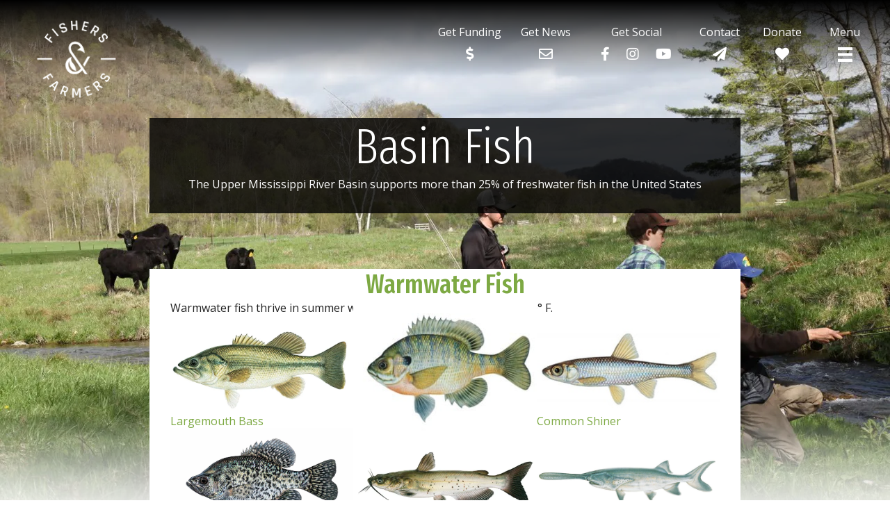

--- FILE ---
content_type: text/html; charset=UTF-8
request_url: https://fishersandfarmers.org/basin-fish/
body_size: 25407
content:
<!DOCTYPE html>
<html dir="ltr" lang="en-US" prefix="og: https://ogp.me/ns#">
<head>
<meta charset="UTF-8" />
<meta name='viewport' content='width=device-width, initial-scale=1.0' />
<meta http-equiv='X-UA-Compatible' content='IE=edge' />
<link rel="profile" href="https://gmpg.org/xfn/11" />
<title>Basin Fish - Fishers &amp; Farmers Partnership</title>
<link data-rocket-prefetch href="https://fonts.googleapis.com" rel="dns-prefetch">
<link data-rocket-prefetch href="https://www.google-analytics.com" rel="dns-prefetch">
<link data-rocket-prefetch href="https://www.gstatic.com" rel="dns-prefetch">
<link data-rocket-prefetch href="https://www.googletagmanager.com" rel="dns-prefetch">
<link data-rocket-prefetch href="https://connect.facebook.net" rel="dns-prefetch">
<link data-rocket-prefetch href="https://www.google.com" rel="dns-prefetch">
<link data-rocket-preload as="style" href="https://fonts.googleapis.com/css2?family=Poppins:wght@300;800&#038;display=swap" rel="preload">
<link data-rocket-preload as="style" href="https://fonts.googleapis.com/css?family=Open%20Sans%3A300%2C400%2C700%7CFira%20Sans%20Extra%20Condensed%3A300%2C500&#038;display=swap" rel="preload">
<link href="https://fonts.googleapis.com/css2?family=Poppins:wght@300;800&#038;display=swap" media="print" onload="this.media=&#039;all&#039;" rel="stylesheet">
<noscript data-wpr-hosted-gf-parameters=""><link rel="stylesheet" href="https://fonts.googleapis.com/css2?family=Poppins:wght@300;800&#038;display=swap"></noscript>
<link href="https://fonts.googleapis.com/css?family=Open%20Sans%3A300%2C400%2C700%7CFira%20Sans%20Extra%20Condensed%3A300%2C500&#038;display=swap" media="print" onload="this.media=&#039;all&#039;" rel="stylesheet">
<noscript data-wpr-hosted-gf-parameters=""><link rel="stylesheet" href="https://fonts.googleapis.com/css?family=Open%20Sans%3A300%2C400%2C700%7CFira%20Sans%20Extra%20Condensed%3A300%2C500&#038;display=swap"></noscript><link rel="preload" data-rocket-preload as="image" href="https://fishersandfarmers.org/wp-content/uploads/2022/09/fish_bg_2-2_fade_2.webp" fetchpriority="high">
	<style>img:is([sizes="auto" i], [sizes^="auto," i]) { contain-intrinsic-size: 3000px 1500px }</style>
	
		<!-- All in One SEO 4.9.3 - aioseo.com -->
	<meta name="description" content="Basin Fish The Upper Mississippi River Basin supports more than 25% of freshwater fish in the United States Warmwater Fish Warmwater fish thrive in summer water temperatures greater than 70° F. Largemouth bass (Micropterus salmoides) thrive in shallow, fertile lakes and river backwaters with abundant aquatic plants, and in vegetated bays of larger lakes. They" />
	<meta name="robots" content="max-image-preview:large" />
	<link rel="canonical" href="https://fishersandfarmers.org/basin-fish/" />
	<meta name="generator" content="All in One SEO (AIOSEO) 4.9.3" />
		<meta property="og:locale" content="en_US" />
		<meta property="og:site_name" content="Fishers &amp; Farmers Partnership - for the Upper Mississippi River Basin" />
		<meta property="og:type" content="article" />
		<meta property="og:title" content="Basin Fish - Fishers &amp; Farmers Partnership" />
		<meta property="og:description" content="Basin Fish The Upper Mississippi River Basin supports more than 25% of freshwater fish in the United States Warmwater Fish Warmwater fish thrive in summer water temperatures greater than 70° F. Largemouth bass (Micropterus salmoides) thrive in shallow, fertile lakes and river backwaters with abundant aquatic plants, and in vegetated bays of larger lakes. They" />
		<meta property="og:url" content="https://fishersandfarmers.org/basin-fish/" />
		<meta property="article:published_time" content="2022-09-14T14:56:16+00:00" />
		<meta property="article:modified_time" content="2022-11-17T17:34:10+00:00" />
		<meta name="twitter:card" content="summary_large_image" />
		<meta name="twitter:title" content="Basin Fish - Fishers &amp; Farmers Partnership" />
		<meta name="twitter:description" content="Basin Fish The Upper Mississippi River Basin supports more than 25% of freshwater fish in the United States Warmwater Fish Warmwater fish thrive in summer water temperatures greater than 70° F. Largemouth bass (Micropterus salmoides) thrive in shallow, fertile lakes and river backwaters with abundant aquatic plants, and in vegetated bays of larger lakes. They" />
		<script type="application/ld+json" class="aioseo-schema">
			{"@context":"https:\/\/schema.org","@graph":[{"@type":"BreadcrumbList","@id":"https:\/\/fishersandfarmers.org\/basin-fish\/#breadcrumblist","itemListElement":[{"@type":"ListItem","@id":"https:\/\/fishersandfarmers.org#listItem","position":1,"name":"Home","item":"https:\/\/fishersandfarmers.org","nextItem":{"@type":"ListItem","@id":"https:\/\/fishersandfarmers.org\/basin-fish\/#listItem","name":"Basin Fish"}},{"@type":"ListItem","@id":"https:\/\/fishersandfarmers.org\/basin-fish\/#listItem","position":2,"name":"Basin Fish","previousItem":{"@type":"ListItem","@id":"https:\/\/fishersandfarmers.org#listItem","name":"Home"}}]},{"@type":"Organization","@id":"https:\/\/fishersandfarmers.org\/#organization","name":"Fishers & Farmers Partnership","description":"for the Upper Mississippi River Basin","url":"https:\/\/fishersandfarmers.org\/"},{"@type":"WebPage","@id":"https:\/\/fishersandfarmers.org\/basin-fish\/#webpage","url":"https:\/\/fishersandfarmers.org\/basin-fish\/","name":"Basin Fish - Fishers & Farmers Partnership","description":"Basin Fish The Upper Mississippi River Basin supports more than 25% of freshwater fish in the United States Warmwater Fish Warmwater fish thrive in summer water temperatures greater than 70\u00b0 F. Largemouth bass (Micropterus salmoides) thrive in shallow, fertile lakes and river backwaters with abundant aquatic plants, and in vegetated bays of larger lakes. They","inLanguage":"en-US","isPartOf":{"@id":"https:\/\/fishersandfarmers.org\/#website"},"breadcrumb":{"@id":"https:\/\/fishersandfarmers.org\/basin-fish\/#breadcrumblist"},"datePublished":"2022-09-14T09:56:16-05:00","dateModified":"2022-11-17T11:34:10-06:00"},{"@type":"WebSite","@id":"https:\/\/fishersandfarmers.org\/#website","url":"https:\/\/fishersandfarmers.org\/","name":"Fishers & Farmers Partnership","description":"for the Upper Mississippi River Basin","inLanguage":"en-US","publisher":{"@id":"https:\/\/fishersandfarmers.org\/#organization"}}]}
		</script>
		<!-- All in One SEO -->

<link rel='dns-prefetch' href='//www.google.com' />
<link rel='dns-prefetch' href='//fonts.googleapis.com' />
<link href='https://fonts.gstatic.com' crossorigin rel='preconnect' />
<link rel="alternate" type="application/rss+xml" title="Fishers &amp; Farmers Partnership &raquo; Feed" href="https://fishersandfarmers.org/feed/" />
<link rel="alternate" type="text/calendar" title="Fishers &amp; Farmers Partnership &raquo; iCal Feed" href="https://fishersandfarmers.org/events/?ical=1" />
<link rel="preload" href="https://fishersandfarmers.org/wp-content/plugins/bb-plugin/fonts/fontawesome/5.15.4/webfonts/fa-solid-900.woff2" as="font" type="font/woff2" crossorigin="anonymous">
<link rel="preload" href="https://fishersandfarmers.org/wp-content/plugins/bb-plugin/fonts/fontawesome/5.15.4/webfonts/fa-regular-400.woff2" as="font" type="font/woff2" crossorigin="anonymous">
<link rel="preload" href="https://fishersandfarmers.org/wp-content/plugins/bb-plugin/fonts/fontawesome/5.15.4/webfonts/fa-brands-400.woff2" as="font" type="font/woff2" crossorigin="anonymous">
		<!-- This site uses the Google Analytics by MonsterInsights plugin v9.11.1 - Using Analytics tracking - https://www.monsterinsights.com/ -->
							<script src="//www.googletagmanager.com/gtag/js?id=G-R07L333RET"  data-cfasync="false" data-wpfc-render="false" async></script>
			<script data-cfasync="false" data-wpfc-render="false">
				var mi_version = '9.11.1';
				var mi_track_user = true;
				var mi_no_track_reason = '';
								var MonsterInsightsDefaultLocations = {"page_location":"https:\/\/fishersandfarmers.org\/basin-fish\/"};
								if ( typeof MonsterInsightsPrivacyGuardFilter === 'function' ) {
					var MonsterInsightsLocations = (typeof MonsterInsightsExcludeQuery === 'object') ? MonsterInsightsPrivacyGuardFilter( MonsterInsightsExcludeQuery ) : MonsterInsightsPrivacyGuardFilter( MonsterInsightsDefaultLocations );
				} else {
					var MonsterInsightsLocations = (typeof MonsterInsightsExcludeQuery === 'object') ? MonsterInsightsExcludeQuery : MonsterInsightsDefaultLocations;
				}

								var disableStrs = [
										'ga-disable-G-R07L333RET',
									];

				/* Function to detect opted out users */
				function __gtagTrackerIsOptedOut() {
					for (var index = 0; index < disableStrs.length; index++) {
						if (document.cookie.indexOf(disableStrs[index] + '=true') > -1) {
							return true;
						}
					}

					return false;
				}

				/* Disable tracking if the opt-out cookie exists. */
				if (__gtagTrackerIsOptedOut()) {
					for (var index = 0; index < disableStrs.length; index++) {
						window[disableStrs[index]] = true;
					}
				}

				/* Opt-out function */
				function __gtagTrackerOptout() {
					for (var index = 0; index < disableStrs.length; index++) {
						document.cookie = disableStrs[index] + '=true; expires=Thu, 31 Dec 2099 23:59:59 UTC; path=/';
						window[disableStrs[index]] = true;
					}
				}

				if ('undefined' === typeof gaOptout) {
					function gaOptout() {
						__gtagTrackerOptout();
					}
				}
								window.dataLayer = window.dataLayer || [];

				window.MonsterInsightsDualTracker = {
					helpers: {},
					trackers: {},
				};
				if (mi_track_user) {
					function __gtagDataLayer() {
						dataLayer.push(arguments);
					}

					function __gtagTracker(type, name, parameters) {
						if (!parameters) {
							parameters = {};
						}

						if (parameters.send_to) {
							__gtagDataLayer.apply(null, arguments);
							return;
						}

						if (type === 'event') {
														parameters.send_to = monsterinsights_frontend.v4_id;
							var hookName = name;
							if (typeof parameters['event_category'] !== 'undefined') {
								hookName = parameters['event_category'] + ':' + name;
							}

							if (typeof MonsterInsightsDualTracker.trackers[hookName] !== 'undefined') {
								MonsterInsightsDualTracker.trackers[hookName](parameters);
							} else {
								__gtagDataLayer('event', name, parameters);
							}
							
						} else {
							__gtagDataLayer.apply(null, arguments);
						}
					}

					__gtagTracker('js', new Date());
					__gtagTracker('set', {
						'developer_id.dZGIzZG': true,
											});
					if ( MonsterInsightsLocations.page_location ) {
						__gtagTracker('set', MonsterInsightsLocations);
					}
										__gtagTracker('config', 'G-R07L333RET', {"forceSSL":"true","link_attribution":"true"} );
										window.gtag = __gtagTracker;										(function () {
						/* https://developers.google.com/analytics/devguides/collection/analyticsjs/ */
						/* ga and __gaTracker compatibility shim. */
						var noopfn = function () {
							return null;
						};
						var newtracker = function () {
							return new Tracker();
						};
						var Tracker = function () {
							return null;
						};
						var p = Tracker.prototype;
						p.get = noopfn;
						p.set = noopfn;
						p.send = function () {
							var args = Array.prototype.slice.call(arguments);
							args.unshift('send');
							__gaTracker.apply(null, args);
						};
						var __gaTracker = function () {
							var len = arguments.length;
							if (len === 0) {
								return;
							}
							var f = arguments[len - 1];
							if (typeof f !== 'object' || f === null || typeof f.hitCallback !== 'function') {
								if ('send' === arguments[0]) {
									var hitConverted, hitObject = false, action;
									if ('event' === arguments[1]) {
										if ('undefined' !== typeof arguments[3]) {
											hitObject = {
												'eventAction': arguments[3],
												'eventCategory': arguments[2],
												'eventLabel': arguments[4],
												'value': arguments[5] ? arguments[5] : 1,
											}
										}
									}
									if ('pageview' === arguments[1]) {
										if ('undefined' !== typeof arguments[2]) {
											hitObject = {
												'eventAction': 'page_view',
												'page_path': arguments[2],
											}
										}
									}
									if (typeof arguments[2] === 'object') {
										hitObject = arguments[2];
									}
									if (typeof arguments[5] === 'object') {
										Object.assign(hitObject, arguments[5]);
									}
									if ('undefined' !== typeof arguments[1].hitType) {
										hitObject = arguments[1];
										if ('pageview' === hitObject.hitType) {
											hitObject.eventAction = 'page_view';
										}
									}
									if (hitObject) {
										action = 'timing' === arguments[1].hitType ? 'timing_complete' : hitObject.eventAction;
										hitConverted = mapArgs(hitObject);
										__gtagTracker('event', action, hitConverted);
									}
								}
								return;
							}

							function mapArgs(args) {
								var arg, hit = {};
								var gaMap = {
									'eventCategory': 'event_category',
									'eventAction': 'event_action',
									'eventLabel': 'event_label',
									'eventValue': 'event_value',
									'nonInteraction': 'non_interaction',
									'timingCategory': 'event_category',
									'timingVar': 'name',
									'timingValue': 'value',
									'timingLabel': 'event_label',
									'page': 'page_path',
									'location': 'page_location',
									'title': 'page_title',
									'referrer' : 'page_referrer',
								};
								for (arg in args) {
																		if (!(!args.hasOwnProperty(arg) || !gaMap.hasOwnProperty(arg))) {
										hit[gaMap[arg]] = args[arg];
									} else {
										hit[arg] = args[arg];
									}
								}
								return hit;
							}

							try {
								f.hitCallback();
							} catch (ex) {
							}
						};
						__gaTracker.create = newtracker;
						__gaTracker.getByName = newtracker;
						__gaTracker.getAll = function () {
							return [];
						};
						__gaTracker.remove = noopfn;
						__gaTracker.loaded = true;
						window['__gaTracker'] = __gaTracker;
					})();
									} else {
										console.log("");
					(function () {
						function __gtagTracker() {
							return null;
						}

						window['__gtagTracker'] = __gtagTracker;
						window['gtag'] = __gtagTracker;
					})();
									}
			</script>
							<!-- / Google Analytics by MonsterInsights -->
		<style id='wp-emoji-styles-inline-css'>

	img.wp-smiley, img.emoji {
		display: inline !important;
		border: none !important;
		box-shadow: none !important;
		height: 1em !important;
		width: 1em !important;
		margin: 0 0.07em !important;
		vertical-align: -0.1em !important;
		background: none !important;
		padding: 0 !important;
	}
</style>
<link rel='stylesheet' id='wp-block-library-css' href='https://fishersandfarmers.org/wp-includes/css/dist/block-library/style.min.css?ver=6cdbda30f7f2331753882d30717f2448' media='all' />
<style id='wp-block-library-theme-inline-css'>
.wp-block-audio :where(figcaption){color:#555;font-size:13px;text-align:center}.is-dark-theme .wp-block-audio :where(figcaption){color:#ffffffa6}.wp-block-audio{margin:0 0 1em}.wp-block-code{border:1px solid #ccc;border-radius:4px;font-family:Menlo,Consolas,monaco,monospace;padding:.8em 1em}.wp-block-embed :where(figcaption){color:#555;font-size:13px;text-align:center}.is-dark-theme .wp-block-embed :where(figcaption){color:#ffffffa6}.wp-block-embed{margin:0 0 1em}.blocks-gallery-caption{color:#555;font-size:13px;text-align:center}.is-dark-theme .blocks-gallery-caption{color:#ffffffa6}:root :where(.wp-block-image figcaption){color:#555;font-size:13px;text-align:center}.is-dark-theme :root :where(.wp-block-image figcaption){color:#ffffffa6}.wp-block-image{margin:0 0 1em}.wp-block-pullquote{border-bottom:4px solid;border-top:4px solid;color:currentColor;margin-bottom:1.75em}.wp-block-pullquote cite,.wp-block-pullquote footer,.wp-block-pullquote__citation{color:currentColor;font-size:.8125em;font-style:normal;text-transform:uppercase}.wp-block-quote{border-left:.25em solid;margin:0 0 1.75em;padding-left:1em}.wp-block-quote cite,.wp-block-quote footer{color:currentColor;font-size:.8125em;font-style:normal;position:relative}.wp-block-quote:where(.has-text-align-right){border-left:none;border-right:.25em solid;padding-left:0;padding-right:1em}.wp-block-quote:where(.has-text-align-center){border:none;padding-left:0}.wp-block-quote.is-large,.wp-block-quote.is-style-large,.wp-block-quote:where(.is-style-plain){border:none}.wp-block-search .wp-block-search__label{font-weight:700}.wp-block-search__button{border:1px solid #ccc;padding:.375em .625em}:where(.wp-block-group.has-background){padding:1.25em 2.375em}.wp-block-separator.has-css-opacity{opacity:.4}.wp-block-separator{border:none;border-bottom:2px solid;margin-left:auto;margin-right:auto}.wp-block-separator.has-alpha-channel-opacity{opacity:1}.wp-block-separator:not(.is-style-wide):not(.is-style-dots){width:100px}.wp-block-separator.has-background:not(.is-style-dots){border-bottom:none;height:1px}.wp-block-separator.has-background:not(.is-style-wide):not(.is-style-dots){height:2px}.wp-block-table{margin:0 0 1em}.wp-block-table td,.wp-block-table th{word-break:normal}.wp-block-table :where(figcaption){color:#555;font-size:13px;text-align:center}.is-dark-theme .wp-block-table :where(figcaption){color:#ffffffa6}.wp-block-video :where(figcaption){color:#555;font-size:13px;text-align:center}.is-dark-theme .wp-block-video :where(figcaption){color:#ffffffa6}.wp-block-video{margin:0 0 1em}:root :where(.wp-block-template-part.has-background){margin-bottom:0;margin-top:0;padding:1.25em 2.375em}
</style>
<style id='classic-theme-styles-inline-css'>
/*! This file is auto-generated */
.wp-block-button__link{color:#fff;background-color:#32373c;border-radius:9999px;box-shadow:none;text-decoration:none;padding:calc(.667em + 2px) calc(1.333em + 2px);font-size:1.125em}.wp-block-file__button{background:#32373c;color:#fff;text-decoration:none}
</style>
<link rel='stylesheet' id='aioseo/css/src/vue/standalone/blocks/table-of-contents/global.scss-css' href='https://fishersandfarmers.org/wp-content/plugins/all-in-one-seo-pack/dist/Lite/assets/css/table-of-contents/global.e90f6d47.css?ver=4.9.3' media='all' />
<style id='global-styles-inline-css'>
:root{--wp--preset--aspect-ratio--square: 1;--wp--preset--aspect-ratio--4-3: 4/3;--wp--preset--aspect-ratio--3-4: 3/4;--wp--preset--aspect-ratio--3-2: 3/2;--wp--preset--aspect-ratio--2-3: 2/3;--wp--preset--aspect-ratio--16-9: 16/9;--wp--preset--aspect-ratio--9-16: 9/16;--wp--preset--color--black: #000000;--wp--preset--color--cyan-bluish-gray: #abb8c3;--wp--preset--color--white: #ffffff;--wp--preset--color--pale-pink: #f78da7;--wp--preset--color--vivid-red: #cf2e2e;--wp--preset--color--luminous-vivid-orange: #ff6900;--wp--preset--color--luminous-vivid-amber: #fcb900;--wp--preset--color--light-green-cyan: #7bdcb5;--wp--preset--color--vivid-green-cyan: #00d084;--wp--preset--color--pale-cyan-blue: #8ed1fc;--wp--preset--color--vivid-cyan-blue: #0693e3;--wp--preset--color--vivid-purple: #9b51e0;--wp--preset--color--fl-heading-text: #7da943;--wp--preset--color--fl-body-bg: #ffffff;--wp--preset--color--fl-body-text: #222222;--wp--preset--color--fl-accent: #7da943;--wp--preset--color--fl-accent-hover: #222222;--wp--preset--color--fl-topbar-bg: #ffffff;--wp--preset--color--fl-topbar-text: #000000;--wp--preset--color--fl-topbar-link: #428bca;--wp--preset--color--fl-topbar-hover: #428bca;--wp--preset--color--fl-header-bg: #ffffff;--wp--preset--color--fl-header-text: #000000;--wp--preset--color--fl-header-link: #428bca;--wp--preset--color--fl-header-hover: #428bca;--wp--preset--color--fl-nav-bg: #ffffff;--wp--preset--color--fl-nav-link: #428bca;--wp--preset--color--fl-nav-hover: #428bca;--wp--preset--color--fl-content-bg: #ffffff;--wp--preset--color--fl-footer-widgets-bg: #ffffff;--wp--preset--color--fl-footer-widgets-text: #000000;--wp--preset--color--fl-footer-widgets-link: #428bca;--wp--preset--color--fl-footer-widgets-hover: #428bca;--wp--preset--color--fl-footer-bg: #ffffff;--wp--preset--color--fl-footer-text: #000000;--wp--preset--color--fl-footer-link: #428bca;--wp--preset--color--fl-footer-hover: #428bca;--wp--preset--gradient--vivid-cyan-blue-to-vivid-purple: linear-gradient(135deg,rgba(6,147,227,1) 0%,rgb(155,81,224) 100%);--wp--preset--gradient--light-green-cyan-to-vivid-green-cyan: linear-gradient(135deg,rgb(122,220,180) 0%,rgb(0,208,130) 100%);--wp--preset--gradient--luminous-vivid-amber-to-luminous-vivid-orange: linear-gradient(135deg,rgba(252,185,0,1) 0%,rgba(255,105,0,1) 100%);--wp--preset--gradient--luminous-vivid-orange-to-vivid-red: linear-gradient(135deg,rgba(255,105,0,1) 0%,rgb(207,46,46) 100%);--wp--preset--gradient--very-light-gray-to-cyan-bluish-gray: linear-gradient(135deg,rgb(238,238,238) 0%,rgb(169,184,195) 100%);--wp--preset--gradient--cool-to-warm-spectrum: linear-gradient(135deg,rgb(74,234,220) 0%,rgb(151,120,209) 20%,rgb(207,42,186) 40%,rgb(238,44,130) 60%,rgb(251,105,98) 80%,rgb(254,248,76) 100%);--wp--preset--gradient--blush-light-purple: linear-gradient(135deg,rgb(255,206,236) 0%,rgb(152,150,240) 100%);--wp--preset--gradient--blush-bordeaux: linear-gradient(135deg,rgb(254,205,165) 0%,rgb(254,45,45) 50%,rgb(107,0,62) 100%);--wp--preset--gradient--luminous-dusk: linear-gradient(135deg,rgb(255,203,112) 0%,rgb(199,81,192) 50%,rgb(65,88,208) 100%);--wp--preset--gradient--pale-ocean: linear-gradient(135deg,rgb(255,245,203) 0%,rgb(182,227,212) 50%,rgb(51,167,181) 100%);--wp--preset--gradient--electric-grass: linear-gradient(135deg,rgb(202,248,128) 0%,rgb(113,206,126) 100%);--wp--preset--gradient--midnight: linear-gradient(135deg,rgb(2,3,129) 0%,rgb(40,116,252) 100%);--wp--preset--font-size--small: 13px;--wp--preset--font-size--medium: 20px;--wp--preset--font-size--large: 36px;--wp--preset--font-size--x-large: 42px;--wp--preset--spacing--20: 0.44rem;--wp--preset--spacing--30: 0.67rem;--wp--preset--spacing--40: 1rem;--wp--preset--spacing--50: 1.5rem;--wp--preset--spacing--60: 2.25rem;--wp--preset--spacing--70: 3.38rem;--wp--preset--spacing--80: 5.06rem;--wp--preset--shadow--natural: 6px 6px 9px rgba(0, 0, 0, 0.2);--wp--preset--shadow--deep: 12px 12px 50px rgba(0, 0, 0, 0.4);--wp--preset--shadow--sharp: 6px 6px 0px rgba(0, 0, 0, 0.2);--wp--preset--shadow--outlined: 6px 6px 0px -3px rgba(255, 255, 255, 1), 6px 6px rgba(0, 0, 0, 1);--wp--preset--shadow--crisp: 6px 6px 0px rgba(0, 0, 0, 1);}:where(.is-layout-flex){gap: 0.5em;}:where(.is-layout-grid){gap: 0.5em;}body .is-layout-flex{display: flex;}.is-layout-flex{flex-wrap: wrap;align-items: center;}.is-layout-flex > :is(*, div){margin: 0;}body .is-layout-grid{display: grid;}.is-layout-grid > :is(*, div){margin: 0;}:where(.wp-block-columns.is-layout-flex){gap: 2em;}:where(.wp-block-columns.is-layout-grid){gap: 2em;}:where(.wp-block-post-template.is-layout-flex){gap: 1.25em;}:where(.wp-block-post-template.is-layout-grid){gap: 1.25em;}.has-black-color{color: var(--wp--preset--color--black) !important;}.has-cyan-bluish-gray-color{color: var(--wp--preset--color--cyan-bluish-gray) !important;}.has-white-color{color: var(--wp--preset--color--white) !important;}.has-pale-pink-color{color: var(--wp--preset--color--pale-pink) !important;}.has-vivid-red-color{color: var(--wp--preset--color--vivid-red) !important;}.has-luminous-vivid-orange-color{color: var(--wp--preset--color--luminous-vivid-orange) !important;}.has-luminous-vivid-amber-color{color: var(--wp--preset--color--luminous-vivid-amber) !important;}.has-light-green-cyan-color{color: var(--wp--preset--color--light-green-cyan) !important;}.has-vivid-green-cyan-color{color: var(--wp--preset--color--vivid-green-cyan) !important;}.has-pale-cyan-blue-color{color: var(--wp--preset--color--pale-cyan-blue) !important;}.has-vivid-cyan-blue-color{color: var(--wp--preset--color--vivid-cyan-blue) !important;}.has-vivid-purple-color{color: var(--wp--preset--color--vivid-purple) !important;}.has-black-background-color{background-color: var(--wp--preset--color--black) !important;}.has-cyan-bluish-gray-background-color{background-color: var(--wp--preset--color--cyan-bluish-gray) !important;}.has-white-background-color{background-color: var(--wp--preset--color--white) !important;}.has-pale-pink-background-color{background-color: var(--wp--preset--color--pale-pink) !important;}.has-vivid-red-background-color{background-color: var(--wp--preset--color--vivid-red) !important;}.has-luminous-vivid-orange-background-color{background-color: var(--wp--preset--color--luminous-vivid-orange) !important;}.has-luminous-vivid-amber-background-color{background-color: var(--wp--preset--color--luminous-vivid-amber) !important;}.has-light-green-cyan-background-color{background-color: var(--wp--preset--color--light-green-cyan) !important;}.has-vivid-green-cyan-background-color{background-color: var(--wp--preset--color--vivid-green-cyan) !important;}.has-pale-cyan-blue-background-color{background-color: var(--wp--preset--color--pale-cyan-blue) !important;}.has-vivid-cyan-blue-background-color{background-color: var(--wp--preset--color--vivid-cyan-blue) !important;}.has-vivid-purple-background-color{background-color: var(--wp--preset--color--vivid-purple) !important;}.has-black-border-color{border-color: var(--wp--preset--color--black) !important;}.has-cyan-bluish-gray-border-color{border-color: var(--wp--preset--color--cyan-bluish-gray) !important;}.has-white-border-color{border-color: var(--wp--preset--color--white) !important;}.has-pale-pink-border-color{border-color: var(--wp--preset--color--pale-pink) !important;}.has-vivid-red-border-color{border-color: var(--wp--preset--color--vivid-red) !important;}.has-luminous-vivid-orange-border-color{border-color: var(--wp--preset--color--luminous-vivid-orange) !important;}.has-luminous-vivid-amber-border-color{border-color: var(--wp--preset--color--luminous-vivid-amber) !important;}.has-light-green-cyan-border-color{border-color: var(--wp--preset--color--light-green-cyan) !important;}.has-vivid-green-cyan-border-color{border-color: var(--wp--preset--color--vivid-green-cyan) !important;}.has-pale-cyan-blue-border-color{border-color: var(--wp--preset--color--pale-cyan-blue) !important;}.has-vivid-cyan-blue-border-color{border-color: var(--wp--preset--color--vivid-cyan-blue) !important;}.has-vivid-purple-border-color{border-color: var(--wp--preset--color--vivid-purple) !important;}.has-vivid-cyan-blue-to-vivid-purple-gradient-background{background: var(--wp--preset--gradient--vivid-cyan-blue-to-vivid-purple) !important;}.has-light-green-cyan-to-vivid-green-cyan-gradient-background{background: var(--wp--preset--gradient--light-green-cyan-to-vivid-green-cyan) !important;}.has-luminous-vivid-amber-to-luminous-vivid-orange-gradient-background{background: var(--wp--preset--gradient--luminous-vivid-amber-to-luminous-vivid-orange) !important;}.has-luminous-vivid-orange-to-vivid-red-gradient-background{background: var(--wp--preset--gradient--luminous-vivid-orange-to-vivid-red) !important;}.has-very-light-gray-to-cyan-bluish-gray-gradient-background{background: var(--wp--preset--gradient--very-light-gray-to-cyan-bluish-gray) !important;}.has-cool-to-warm-spectrum-gradient-background{background: var(--wp--preset--gradient--cool-to-warm-spectrum) !important;}.has-blush-light-purple-gradient-background{background: var(--wp--preset--gradient--blush-light-purple) !important;}.has-blush-bordeaux-gradient-background{background: var(--wp--preset--gradient--blush-bordeaux) !important;}.has-luminous-dusk-gradient-background{background: var(--wp--preset--gradient--luminous-dusk) !important;}.has-pale-ocean-gradient-background{background: var(--wp--preset--gradient--pale-ocean) !important;}.has-electric-grass-gradient-background{background: var(--wp--preset--gradient--electric-grass) !important;}.has-midnight-gradient-background{background: var(--wp--preset--gradient--midnight) !important;}.has-small-font-size{font-size: var(--wp--preset--font-size--small) !important;}.has-medium-font-size{font-size: var(--wp--preset--font-size--medium) !important;}.has-large-font-size{font-size: var(--wp--preset--font-size--large) !important;}.has-x-large-font-size{font-size: var(--wp--preset--font-size--x-large) !important;}
:where(.wp-block-post-template.is-layout-flex){gap: 1.25em;}:where(.wp-block-post-template.is-layout-grid){gap: 1.25em;}
:where(.wp-block-columns.is-layout-flex){gap: 2em;}:where(.wp-block-columns.is-layout-grid){gap: 2em;}
:root :where(.wp-block-pullquote){font-size: 1.5em;line-height: 1.6;}
</style>
<link rel='stylesheet' id='fl-builder-layout-30-css' href='https://fishersandfarmers.org/wp-content/uploads/bb-plugin/cache/30-layout.css?ver=d76da50cc9da55baee7c3a1b2c3aa72f' media='all' />
<link rel='stylesheet' id='font-awesome-5-css' href='https://fishersandfarmers.org/wp-content/plugins/bb-plugin/fonts/fontawesome/5.15.4/css/all.min.css?ver=2.10.0.5' media='all' />
<link rel='stylesheet' id='fl-builder-layout-bundle-ebf6c5ce8e7d7ca66d9a720c01c936c6-css' href='https://fishersandfarmers.org/wp-content/uploads/bb-plugin/cache/ebf6c5ce8e7d7ca66d9a720c01c936c6-layout-bundle.css?ver=2.10.0.5-1.5.2.1' media='all' />
<link rel='stylesheet' id='__EPYT__style-css' href='https://fishersandfarmers.org/wp-content/plugins/youtube-embed-plus/styles/ytprefs.min.css?ver=14.2.4' media='all' />
<style id='__EPYT__style-inline-css'>

                .epyt-gallery-thumb {
                        width: 33.333%;
                }
                
</style>
<link rel='stylesheet' id='jquery-magnificpopup-css' href='https://fishersandfarmers.org/wp-content/plugins/bb-plugin/css/jquery.magnificpopup.min.css?ver=2.10.0.5' media='all' />
<link rel='stylesheet' id='base-css' href='https://fishersandfarmers.org/wp-content/themes/bb-theme/css/base.min.css?ver=1.7.19.1' media='all' />
<link rel='stylesheet' id='fl-automator-skin-css' href='https://fishersandfarmers.org/wp-content/uploads/bb-theme/skin-693d7d143c703.css?ver=1.7.19.1' media='all' />

<link rel='stylesheet' id='fl-child-theme-css' href='https://fishersandfarmers.org/wp-content/themes/ff-child/style.css?ver=1714423438' media='' />
<link rel='stylesheet' id='pp-animate-css' href='https://fishersandfarmers.org/wp-content/plugins/bbpowerpack/assets/css/animate.min.css?ver=3.5.1' media='all' />

<script src="https://fishersandfarmers.org/wp-content/plugins/google-analytics-for-wordpress/assets/js/frontend-gtag.min.js?ver=9.11.1" id="monsterinsights-frontend-script-js" async data-wp-strategy="async"></script>
<script data-cfasync="false" data-wpfc-render="false" id='monsterinsights-frontend-script-js-extra'>var monsterinsights_frontend = {"js_events_tracking":"true","download_extensions":"doc,pdf,ppt,zip,xls,docx,pptx,xlsx","inbound_paths":"[{\"path\":\"\\\/go\\\/\",\"label\":\"affiliate\"},{\"path\":\"\\\/recommend\\\/\",\"label\":\"affiliate\"}]","home_url":"https:\/\/fishersandfarmers.org","hash_tracking":"false","v4_id":"G-R07L333RET"};</script>
<script src="https://fishersandfarmers.org/wp-includes/js/jquery/jquery.min.js?ver=3.7.1" id="jquery-core-js"></script>
<script src="https://fishersandfarmers.org/wp-includes/js/jquery/jquery-migrate.min.js?ver=3.4.1" id="jquery-migrate-js"></script>
<script id="__ytprefs__-js-extra">
var _EPYT_ = {"ajaxurl":"https:\/\/fishersandfarmers.org\/wp-admin\/admin-ajax.php","security":"ddd5d3d134","gallery_scrolloffset":"20","eppathtoscripts":"https:\/\/fishersandfarmers.org\/wp-content\/plugins\/youtube-embed-plus\/scripts\/","eppath":"https:\/\/fishersandfarmers.org\/wp-content\/plugins\/youtube-embed-plus\/","epresponsiveselector":"[\"iframe.__youtube_prefs__\",\"iframe[src*='youtube.com']\",\"iframe[src*='youtube-nocookie.com']\",\"iframe[data-ep-src*='youtube.com']\",\"iframe[data-ep-src*='youtube-nocookie.com']\",\"iframe[data-ep-gallerysrc*='youtube.com']\"]","epdovol":"1","version":"14.2.4","evselector":"iframe.__youtube_prefs__[src], iframe[src*=\"youtube.com\/embed\/\"], iframe[src*=\"youtube-nocookie.com\/embed\/\"]","ajax_compat":"","maxres_facade":"eager","ytapi_load":"light","pause_others":"","stopMobileBuffer":"1","facade_mode":"1","not_live_on_channel":""};
</script>
<script src="https://fishersandfarmers.org/wp-content/plugins/youtube-embed-plus/scripts/ytprefs.min.js?ver=14.2.4" id="__ytprefs__-js"></script>
<link rel="https://api.w.org/" href="https://fishersandfarmers.org/wp-json/" /><link rel="alternate" title="JSON" type="application/json" href="https://fishersandfarmers.org/wp-json/wp/v2/pages/30" /><link rel="EditURI" type="application/rsd+xml" title="RSD" href="https://fishersandfarmers.org/xmlrpc.php?rsd" />

<link rel='shortlink' href='https://fishersandfarmers.org/?p=30' />
<link rel="alternate" title="oEmbed (JSON)" type="application/json+oembed" href="https://fishersandfarmers.org/wp-json/oembed/1.0/embed?url=https%3A%2F%2Ffishersandfarmers.org%2Fbasin-fish%2F" />
<link rel="alternate" title="oEmbed (XML)" type="text/xml+oembed" href="https://fishersandfarmers.org/wp-json/oembed/1.0/embed?url=https%3A%2F%2Ffishersandfarmers.org%2Fbasin-fish%2F&#038;format=xml" />
		<script>
			var bb_powerpack = {
				version: '2.40.10',
				getAjaxUrl: function() { return atob( 'aHR0cHM6Ly9maXNoZXJzYW5kZmFybWVycy5vcmcvd3AtYWRtaW4vYWRtaW4tYWpheC5waHA=' ); },
				callback: function() {},
				mapMarkerData: {},
				post_id: '30',
				search_term: '',
				current_page: 'https://fishersandfarmers.org/basin-fish/',
				conditionals: {
					is_front_page: false,
					is_home: false,
					is_archive: false,
					current_post_type: '',
					is_tax: false,
										is_author: false,
					current_author: false,
					is_search: false,
									}
			};
		</script>
		<!-- Stream WordPress user activity plugin v4.1.1 -->
<meta name="tec-api-version" content="v1"><meta name="tec-api-origin" content="https://fishersandfarmers.org"><link rel="alternate" href="https://fishersandfarmers.org/wp-json/tribe/events/v1/" />
<!-- Meta Pixel Code -->
<script type='text/javascript'>
!function(f,b,e,v,n,t,s){if(f.fbq)return;n=f.fbq=function(){n.callMethod?
n.callMethod.apply(n,arguments):n.queue.push(arguments)};if(!f._fbq)f._fbq=n;
n.push=n;n.loaded=!0;n.version='2.0';n.queue=[];t=b.createElement(e);t.async=!0;
t.src=v;s=b.getElementsByTagName(e)[0];s.parentNode.insertBefore(t,s)}(window,
document,'script','https://connect.facebook.net/en_US/fbevents.js');
</script>
<!-- End Meta Pixel Code -->
<script type='text/javascript'>var url = window.location.origin + '?ob=open-bridge';
            fbq('set', 'openbridge', '5550171631762244', url);
fbq('init', '5550171631762244', {}, {
    "agent": "wordpress-6.8.3-4.1.5"
})</script><script type='text/javascript'>
    fbq('track', 'PageView', []);
  </script><link rel="icon" href="https://fishersandfarmers.org/wp-content/uploads/2022/10/ff-fav-150x150.png" sizes="32x32" />
<link rel="icon" href="https://fishersandfarmers.org/wp-content/uploads/2022/10/ff-fav.png" sizes="192x192" />
<link rel="apple-touch-icon" href="https://fishersandfarmers.org/wp-content/uploads/2022/10/ff-fav.png" />
<meta name="msapplication-TileImage" content="https://fishersandfarmers.org/wp-content/uploads/2022/10/ff-fav.png" />
		<style id="wp-custom-css">
			#masthead > .fl-row-content-wrap {
   min-height: 100px;
}		</style>
		<!-- Google tag (gtag.js) -->
<script async src="https://www.googletagmanager.com/gtag/js?id=G-GSEWMHHS5J"></script>
<script>
  window.dataLayer = window.dataLayer || [];
  function gtag(){dataLayer.push(arguments);}
  gtag('js', new Date());
  gtag('config', 'UA-117927438-1');
  gtag('config', 'G-GSEWMHHS5J');
</script>
<meta name="facebook-domain-verification" content="7unnuy2xn746u41oqj0m7pqrw201gq" />
<style id="rocket-lazyrender-inline-css">[data-wpr-lazyrender] {content-visibility: auto;}</style><meta name="generator" content="WP Rocket 3.20.3" data-wpr-features="wpr_preconnect_external_domains wpr_automatic_lazy_rendering wpr_oci wpr_preload_links wpr_desktop" /></head>
<body class="wp-singular page-template-default page page-id-30 wp-theme-bb-theme wp-child-theme-ff-child fl-builder fl-builder-2-10-0-5 fl-themer-1-5-2-1 fl-theme-1-7-19-1 fl-no-js tribe-no-js fl-theme-builder-header fl-theme-builder-header-header fl-theme-builder-footer fl-theme-builder-footer-footer fl-framework-base fl-preset-default fl-full-width fl-search-active" itemscope="itemscope" itemtype="https://schema.org/WebPage">
<div  id="page-outer-wrap"><div  id="page-bg-image" class="fade">
                        <img fetchpriority="high" src="https://fishersandfarmers.org/wp-content/uploads/2022/09/fish_bg_2-2_fade_2.webp" alt="" />
                     </div>
<!-- Meta Pixel Code -->
<noscript>
<img height="1" width="1" style="display:none" alt="fbpx"
src="https://www.facebook.com/tr?id=5550171631762244&ev=PageView&noscript=1" />
</noscript>
<!-- End Meta Pixel Code -->
<a aria-label="Skip to content" class="fl-screen-reader-text" href="#fl-main-content">Skip to content</a><div  class="fl-page">
	<header  class="fl-builder-content fl-builder-content-51 fl-builder-global-templates-locked" data-post-id="51" data-type="header" data-sticky="1" data-sticky-on="" data-sticky-breakpoint="medium" data-shrink="1" data-overlay="1" data-overlay-bg="default" data-shrink-image-height="50px" role="banner" itemscope="itemscope" itemtype="http://schema.org/WPHeader"><div id="masthead" class="fl-row fl-row-full-width fl-row-bg-gradient fl-node-105qc3rxkeu9 fl-row-default-height fl-row-align-center" data-node="105qc3rxkeu9">
	<div class="fl-row-content-wrap">
						<div class="fl-row-content fl-row-fixed-width fl-node-content">
		
<div class="fl-col-group fl-node-yg3ok7jezbpf fl-col-group-custom-width" data-node="yg3ok7jezbpf">
			<div class="fl-col fl-node-9wh8b1pritxc fl-col-bg-color fl-col-small fl-col-small-full-width site-logo" data-node="9wh8b1pritxc">
	<div class="fl-col-content fl-node-content"><div class="fl-module fl-module-photo fl-node-t03p597jy1ez" data-node="t03p597jy1ez">
	<div class="fl-module-content fl-node-content">
		<div role="figure" class="fl-photo fl-photo-align-left" itemscope itemtype="https://schema.org/ImageObject">
	<div class="fl-photo-content fl-photo-img-png">
				<a href="https://fishersandfarmers.org" target="_self" itemprop="url">
				<img loading="lazy" decoding="async" class="fl-photo-img wp-image-53 size-full" src="https://fishersandfarmers.org/wp-content/uploads/2022/09/ffp-logo-white.png" alt="fishers and farmers logo" height="601" width="601" title="ffp-logo-white"  data-no-lazy="1" itemprop="image" srcset="https://fishersandfarmers.org/wp-content/uploads/2022/09/ffp-logo-white.png 601w, https://fishersandfarmers.org/wp-content/uploads/2022/09/ffp-logo-white-300x300.png 300w, https://fishersandfarmers.org/wp-content/uploads/2022/09/ffp-logo-white-150x150.png 150w" sizes="auto, (max-width: 601px) 100vw, 601px" />
				</a>
					</div>
	</div>
	</div>
</div>
</div>
</div>
			<div class="fl-col fl-node-jw2rndpzstuo fl-col-bg-color fl-col-small fl-col-small-full-width fl-col-small-custom-width get-funding menu-col" data-node="jw2rndpzstuo">
	<div class="fl-col-content fl-node-content"><div class="fl-module fl-module-rich-text fl-node-9rd46fa5lqpm" data-node="9rd46fa5lqpm">
	<div class="fl-module-content fl-node-content">
		<div class="fl-rich-text">
	<p><a href="https://fishersandfarmers.org/funding/">Get Funding</a></p>
</div>
	</div>
</div>
<div class="fl-module fl-module-icon-group fl-node-oiskenhacz8r" data-node="oiskenhacz8r">
	<div class="fl-module-content fl-node-content">
		<div class="fl-icon-group">
	<span class="fl-icon">
								<a href="https://fishersandfarmers.org/funding/" target="_self">
							<i class="fas fa-dollar-sign" aria-hidden="true"></i>
				<span class="sr-only">get funding</span>
						</a>
			</span>
	</div>
	</div>
</div>
</div>
</div>
			<div class="fl-col fl-node-toza3y0imce7 fl-col-bg-color fl-col-small fl-col-small-full-width fl-col-small-custom-width get-news menu-col" data-node="toza3y0imce7">
	<div class="fl-col-content fl-node-content"><div class="fl-module fl-module-rich-text fl-node-dinzm7h0bua6" data-node="dinzm7h0bua6">
	<div class="fl-module-content fl-node-content">
		<div class="fl-rich-text">
	<p><a href="https://fishersandfarmers.org/get-news/">Get News</a></p>
</div>
	</div>
</div>
<div class="fl-module fl-module-icon-group fl-node-mhxabsl7uk2t" data-node="mhxabsl7uk2t">
	<div class="fl-module-content fl-node-content">
		<div class="fl-icon-group">
	<span class="fl-icon">
								<a href="https://fishersandfarmers.org/get-news/" target="_self">
							<i class="far fa-envelope" aria-hidden="true"></i>
				<span class="sr-only">get news</span>
						</a>
			</span>
	</div>
	</div>
</div>
</div>
</div>
			<div class="fl-col fl-node-x97b6ymoq3d5 fl-col-bg-color fl-col-small fl-col-small-full-width fl-col-small-custom-width get-social menu-col" data-node="x97b6ymoq3d5">
	<div class="fl-col-content fl-node-content"><div class="fl-module fl-module-rich-text fl-node-o7nhulte8f14" data-node="o7nhulte8f14">
	<div class="fl-module-content fl-node-content">
		<div class="fl-rich-text">
	<p>Get Social</p>
</div>
	</div>
</div>
<div class="fl-module fl-module-icon-group fl-node-gdel5xhr9no1" data-node="gdel5xhr9no1">
	<div class="fl-module-content fl-node-content">
		<div class="fl-icon-group">
	<span class="fl-icon">
								<a href="https://www.facebook.com/fishersandfarmerspartnership" target="_blank" rel="noopener" >
							<i class="fab fa-facebook-f" aria-hidden="true"></i>
				<span class="sr-only">facebook</span>
						</a>
			</span>
		<span class="fl-icon">
								<a href="https://www.instagram.com/fishersandfarmerspartnership/" target="_blank" rel="noopener" >
							<i class="fab fa-instagram" aria-hidden="true"></i>
				<span class="sr-only">instagram</span>
						</a>
			</span>
		<span class="fl-icon">
								<a href="https://www.youtube.com/@fishersandfarmerspartnership" target="_blank" rel="noopener" >
							<i class="fab fa-youtube" aria-hidden="true"></i>
				<span class="sr-only">youtube</span>
						</a>
			</span>
	</div>
	</div>
</div>
</div>
</div>
			<div class="fl-col fl-node-ngdt86ymow3p fl-col-bg-color fl-col-small fl-col-small-full-width fl-col-small-custom-width contact menu-col" data-node="ngdt86ymow3p">
	<div class="fl-col-content fl-node-content"><div class="fl-module fl-module-rich-text fl-node-sfwrdi19hmg6" data-node="sfwrdi19hmg6">
	<div class="fl-module-content fl-node-content">
		<div class="fl-rich-text">
	<p><a href="https://fishersandfarmers.org/contact/">Contact</a></p>
</div>
	</div>
</div>
<div class="fl-module fl-module-icon-group fl-node-jbeh3rc95tvi" data-node="jbeh3rc95tvi">
	<div class="fl-module-content fl-node-content">
		<div class="fl-icon-group">
	<span class="fl-icon">
								<a href="https://fishersandfarmers.org/contact/" target="_self">
							<i class="fas fa-paper-plane" aria-hidden="true"></i>
				<span class="sr-only">get funding</span>
						</a>
			</span>
	</div>
	</div>
</div>
</div>
</div>
			<div class="fl-col fl-node-vnpyloma8e6q fl-col-bg-color fl-col-small fl-col-small-full-width fl-col-small-custom-width donate menu-col" data-node="vnpyloma8e6q">
	<div class="fl-col-content fl-node-content"><div class="fl-module fl-module-rich-text fl-node-1dl83z279ipr" data-node="1dl83z279ipr">
	<div class="fl-module-content fl-node-content">
		<div class="fl-rich-text">
	<p><a href="https://app.giveffect.com/campaigns/37433-fishers-farmers-partnership" target="_blank" rel="noopener">Donate</a></p>
</div>
	</div>
</div>
<div class="fl-module fl-module-icon-group fl-node-x62w5g3klszj" data-node="x62w5g3klszj">
	<div class="fl-module-content fl-node-content">
		<div class="fl-icon-group">
	<span class="fl-icon">
								<a href="https://app.giveffect.com/campaigns/37433-fishers-farmers-partnership" target="_blank" rel="noopener" >
							<i class="fas fa-heart" aria-hidden="true"></i>
				<span class="sr-only">donate</span>
						</a>
			</span>
	</div>
	</div>
</div>
</div>
</div>
			<div class="fl-col fl-node-61wi9fsx8gtb fl-col-bg-color fl-col-small fl-col-small-full-width fl-col-small-custom-width menu-toggle menu-col" data-node="61wi9fsx8gtb">
	<div class="fl-col-content fl-node-content"><div class="fl-module fl-module-rich-text fl-node-uyvnbcqa0pdf" data-node="uyvnbcqa0pdf">
	<div class="fl-module-content fl-node-content">
		<div class="fl-rich-text">
	<p>Menu</p>
</div>
	</div>
</div>
<div class="fl-module fl-module-menu fl-node-3ul0q128rkia" data-node="3ul0q128rkia">
	<div class="fl-module-content fl-node-content">
		<div class="fl-menu fl-menu-responsive-toggle-always fl-menu-responsive-flyout-overlay fl-flyout-right">
	<button class="fl-menu-mobile-toggle hamburger fl-content-ui-button" aria-haspopup="menu" aria-label="Menu"><span class="fl-menu-icon svg-container"><svg version="1.1" class="hamburger-menu" xmlns="http://www.w3.org/2000/svg" xmlns:xlink="http://www.w3.org/1999/xlink" viewBox="0 0 512 512">
<rect class="fl-hamburger-menu-top" width="512" height="102"/>
<rect class="fl-hamburger-menu-middle" y="205" width="512" height="102"/>
<rect class="fl-hamburger-menu-bottom" y="410" width="512" height="102"/>
</svg>
</span></button>	<div class="fl-clear"></div>
	<nav role="navigation" aria-label="Menu" itemscope="itemscope" itemtype="https://schema.org/SiteNavigationElement"><ul id="menu-sidebar-menu" class="menu fl-menu-horizontal fl-toggle-none"><li id="menu-item-55" class="menu-item menu-item-type-post_type menu-item-object-page menu-item-home"><a role="menuitem" href="https://fishersandfarmers.org/">Home</a></li><li id="menu-item-57" class="menu-item menu-item-type-post_type menu-item-object-page menu-item-has-children fl-has-submenu"><div class="fl-has-submenu-container"><a role="menuitem" href="https://fishersandfarmers.org/funding/" aria-haspopup="menu" aria-expanded="false" aria-controls="sub-menu-57">Funding</a></div><ul id="sub-menu-57" class="sub-menu" role="menu">	<li id="menu-item-9372" class="menu-item menu-item-type-post_type menu-item-object-page"><a role="menuitem" href="https://fishersandfarmers.org/fundingopportunities/">Funding Opportunities for Farmer-Led Projects</a></li></ul></li><li id="menu-item-59" class="menu-item menu-item-type-post_type menu-item-object-page menu-item-has-children fl-has-submenu"><div class="fl-has-submenu-container"><a role="menuitem" href="https://fishersandfarmers.org/programs/" aria-haspopup="menu" aria-expanded="false" aria-controls="sub-menu-59">Programs</a></div><ul id="sub-menu-59" class="sub-menu" role="menu">	<li id="menu-item-9306" class="menu-item menu-item-type-post_type menu-item-object-page"><a role="menuitem" href="https://fishersandfarmers.org/workshops/">Workshops</a></li></ul></li><li id="menu-item-58" class="menu-item menu-item-type-post_type menu-item-object-page"><a role="menuitem" href="https://fishersandfarmers.org/local-groups/">Groups</a></li><li id="menu-item-60" class="menu-item menu-item-type-post_type menu-item-object-page current-menu-ancestor current-menu-parent current_page_parent current_page_ancestor menu-item-has-children fl-has-submenu"><div class="fl-has-submenu-container"><a role="menuitem" href="https://fishersandfarmers.org/resources/" aria-haspopup="menu" aria-expanded="false" aria-controls="sub-menu-60">Resources</a></div><ul id="sub-menu-60" class="sub-menu" role="menu">	<li id="menu-item-56" class="menu-item menu-item-type-post_type menu-item-object-page current-menu-item page_item page-item-30 current_page_item"><a role="menuitem" href="https://fishersandfarmers.org/basin-fish/" aria-current="page">Basin Fish</a></li>	<li id="menu-item-61" class="menu-item menu-item-type-post_type menu-item-object-page"><a role="menuitem" href="https://fishersandfarmers.org/what-is-a-watershed/">What Is a Watershed?</a></li>	<li id="menu-item-9157" class="menu-item menu-item-type-post_type menu-item-object-page"><a role="menuitem" href="https://fishersandfarmers.org/what-is-an-oxbow/">What Is an Oxbow?</a></li></ul></li><li id="menu-item-9230" class="menu-item menu-item-type-post_type menu-item-object-page"><a role="menuitem" href="https://fishersandfarmers.org/connectionevents/">Connection Events</a></li><li id="menu-item-156" class="menu-item menu-item-type-post_type menu-item-object-page"><a role="menuitem" href="https://fishersandfarmers.org/about-us/">About Us</a></li><li id="menu-item-275" class="menu-item menu-item-type-post_type menu-item-object-page"><a role="menuitem" href="https://fishersandfarmers.org/contact/">Contact</a></li></ul></nav></div>
	</div>
</div>
</div>
</div>
	</div>
		</div>
	</div>
</div>
</header>	<div  id="fl-main-content" class="fl-page-content" itemprop="mainContentOfPage" role="main">

		
<div class="fl-content-full container">
	<div class="row">
		<div class="fl-content col-md-12">
			<article class="fl-post post-30 page type-page status-publish hentry" id="fl-post-30" itemscope="itemscope" itemtype="https://schema.org/CreativeWork">

			<div class="fl-post-content clearfix" itemprop="text">
		<div class="fl-builder-content fl-builder-content-30 fl-builder-content-primary fl-builder-global-templates-locked" data-post-id="30"><div class="fl-row fl-row-full-width fl-row-bg-none fl-node-ik2bpwgxmfuj fl-row-default-height fl-row-align-center page-title-box" data-node="ik2bpwgxmfuj">
	<div class="fl-row-content-wrap">
						<div class="fl-row-content fl-row-fixed-width fl-node-content">
		
<div class="fl-col-group fl-node-m6h70arvl9e2" data-node="m6h70arvl9e2">
			<div class="fl-col fl-node-roz2a3ywkim7 fl-col-bg-color" data-node="roz2a3ywkim7">
	<div class="fl-col-content fl-node-content"><div class="fl-module fl-module-heading fl-node-brjpqfnwlyom" data-node="brjpqfnwlyom">
	<div class="fl-module-content fl-node-content">
		<h1 class="fl-heading">
		<span class="fl-heading-text">Basin Fish</span>
	</h1>
	</div>
</div>
<div class="fl-module fl-module-rich-text fl-node-z0wltj6yu25f" data-node="z0wltj6yu25f">
	<div class="fl-module-content fl-node-content">
		<div class="fl-rich-text">
	<p>The Upper Mississippi River Basin supports more than 25% of freshwater fish in the United States</p>
</div>
	</div>
</div>
</div>
</div>
	</div>
		</div>
	</div>
</div>
<div class="fl-row fl-row-full-width fl-row-bg-none fl-node-gamhonrc5642 fl-row-default-height fl-row-align-center" data-node="gamhonrc5642">
	<div class="fl-row-content-wrap">
						<div class="fl-row-content fl-row-fixed-width fl-node-content">
		
<div class="fl-col-group fl-node-kryodvqi4ehx" data-node="kryodvqi4ehx">
			<div class="fl-col fl-node-f1zowdanu4eh fl-col-bg-color fl-col-has-cols" data-node="f1zowdanu4eh">
	<div class="fl-col-content fl-node-content"><div class="fl-module fl-module-heading fl-node-2wdx1e9ylt4o" data-node="2wdx1e9ylt4o">
	<div class="fl-module-content fl-node-content">
		<h2 class="fl-heading">
		<span class="fl-heading-text">Warmwater Fish</span>
	</h2>
	</div>
</div>
<div class="fl-module fl-module-rich-text fl-node-jumgp30v1sht" data-node="jumgp30v1sht">
	<div class="fl-module-content fl-node-content">
		<div class="fl-rich-text">
	<p>Warmwater fish thrive in summer water temperatures greater than 70° F.</p>
</div>
	</div>
</div>

<div class="fl-col-group fl-node-i4p2x8jzfdqg fl-col-group-nested fl-col-group-equal-height fl-col-group-align-top" data-node="i4p2x8jzfdqg">
			<div class="fl-col fl-node-ti86noce42g0 fl-col-bg-photo fl-col-small fl-col-small-full-width fish-grid-col largemouth-bass" data-node="ti86noce42g0">
	<div class="fl-col-content fl-node-content"><div class="fl-module fl-module-photo fl-node-uijnoarp85mq" data-node="uijnoarp85mq">
	<div class="fl-module-content fl-node-content">
		<div role="figure" aria-labelledby="caption-uijnoarp85mq" class="fl-photo fl-photo-align-center" itemscope itemtype="https://schema.org/ImageObject">
	<div class="fl-photo-content fl-photo-img-webp">
				<img fetchpriority="high" decoding="async" class="fl-photo-img wp-image-148 size-full" src="https://fishersandfarmers.org/wp-content/uploads/2022/09/wMicropterus-salmoides-2000.webp" alt="Largemouth Bass - wMicropterus salmoides 2000" height="381" width="768" title="wMicropterus-salmoides-2000"  itemprop="image" srcset="https://fishersandfarmers.org/wp-content/uploads/2022/09/wMicropterus-salmoides-2000.webp 768w, https://fishersandfarmers.org/wp-content/uploads/2022/09/wMicropterus-salmoides-2000-300x149.webp 300w" sizes="(max-width: 768px) 100vw, 768px" />
					</div>
		<div id="caption-uijnoarp85mq" itemprop="caption" class="fl-photo-caption fl-photo-caption-below">Largemouth bass (Micropterus salmoides) thrive in shallow, fertile lakes and river backwaters with abundant aquatic plants, and in vegetated bays of larger lakes. They feed on crustaceans, insects, fish, frogs, snakes and mice, and are voracious eaters. Largemouth bass, technically in the “black bass” group of fishes and part of the sunfish family,  is the most popular game fish in the U.S.</div>
	</div>
	</div>
</div>
<div class="fl-module fl-module-rich-text fl-node-b78li60qktvw" data-node="b78li60qktvw">
	<div class="fl-module-content fl-node-content">
		<div class="fl-rich-text">
	<p>Largemouth Bass</p>
</div>
	</div>
</div>
</div>
</div>
			<div class="fl-col fl-node-96bzsg5hw1p7 fl-col-bg-photo fl-col-small fl-col-small-full-width fish-grid-col" data-node="96bzsg5hw1p7">
	<div class="fl-col-content fl-node-content"><div class="fl-module fl-module-photo fl-node-o9460bv7hmpx" data-node="o9460bv7hmpx">
	<div class="fl-module-content fl-node-content">
		<div role="figure" aria-labelledby="caption-o9460bv7hmpx" class="fl-photo fl-photo-align-center" itemscope itemtype="https://schema.org/ImageObject">
	<div class="fl-photo-content fl-photo-img-jpg">
				<img loading="lazy" decoding="async" class="fl-photo-img wp-image-147 size-full" src="https://fishersandfarmers.org/wp-content/uploads/2022/09/wLepomis-macrochirus-fall-300x212-1.jpg" alt="Bluegill Fish" height="212" width="300" title="wLepomis-macrochirus-fall-300x212"  itemprop="image" />
					</div>
		<div id="caption-o9460bv7hmpx" itemprop="caption" class="fl-photo-caption fl-photo-caption-below">The bluegill (Lepomis macrochirus) is a slab-sided fish with a small mouth, typically seven to eight inches long. Bluegill live and breed prolifically in deep or shallow vegetated, shady areas along the banks of streams, rivers, lakes, ponds and wetlands. Bluegill are a common host for freshwater mussel larvae (glochidia) that attach to gills or fins, are encysted (covered by cells of the fish), and transformed into microscopic juveniles that drop off to form new mussel beds.</div>
	</div>
	</div>
</div>
<div class="fl-module fl-module-rich-text fl-node-ki7zymbjgc65" data-node="ki7zymbjgc65">
	<div class="fl-module-content fl-node-content">
		<div class="fl-rich-text">
	<p>Bluegill</p>
</div>
	</div>
</div>
</div>
</div>
			<div class="fl-col fl-node-ocn60vtr2dyf fl-col-bg-photo fl-col-small fl-col-small-full-width fish-grid-col" data-node="ocn60vtr2dyf">
	<div class="fl-col-content fl-node-content"><div class="fl-module fl-module-photo fl-node-f1tpxy9dea3j" data-node="f1tpxy9dea3j">
	<div class="fl-module-content fl-node-content">
		<div role="figure" aria-labelledby="caption-f1tpxy9dea3j" class="fl-photo fl-photo-align-center" itemscope itemtype="https://schema.org/ImageObject">
	<div class="fl-photo-content fl-photo-img-jpg">
				<img loading="lazy" decoding="async" class="fl-photo-img wp-image-150 size-full" src="https://fishersandfarmers.org/wp-content/uploads/2022/09/common-shiner.jpg" alt="Common Shiner" height="120" width="275" title="common-shiner"  itemprop="image" />
					</div>
		<div id="caption-f1tpxy9dea3j" itemprop="caption" class="fl-photo-caption fl-photo-caption-below">The common shiner (Luxilus cornutus) is a silvery, slab-sided freshwater minnow. It is an opportunistic feeder and plays a huge role in converting the basic productivity of streams and lakes (algae and the tiniest animals) into food for larger fish and other predators such as fish-eating birds, amphibians, reptiles and mammals.</div>
	</div>
	</div>
</div>
<div class="fl-module fl-module-rich-text fl-node-flcd2b90nj4h" data-node="flcd2b90nj4h">
	<div class="fl-module-content fl-node-content">
		<div class="fl-rich-text">
	<p>Common Shiner</p>
</div>
	</div>
</div>
</div>
</div>
	</div>

<div class="fl-col-group fl-node-aip02znl9cx3 fl-col-group-nested fl-col-group-equal-height fl-col-group-align-top" data-node="aip02znl9cx3">
			<div class="fl-col fl-node-1pmbqj6zt4hy fl-col-bg-photo fl-col-small fl-col-small-full-width fish-grid-col largemouth-bass" data-node="1pmbqj6zt4hy">
	<div class="fl-col-content fl-node-content"><div class="fl-module fl-module-photo fl-node-cfk0mhiw5vru" data-node="cfk0mhiw5vru">
	<div class="fl-module-content fl-node-content">
		<div role="figure" aria-labelledby="caption-cfk0mhiw5vru" class="fl-photo fl-photo-align-center" itemscope itemtype="https://schema.org/ImageObject">
	<div class="fl-photo-content fl-photo-img-jpg">
				<img loading="lazy" decoding="async" class="fl-photo-img wp-image-297 size-full" src="https://fishersandfarmers.org/wp-content/uploads/2022/09/wPomoxis-nigromaculatus-spawn.jpg" alt="Crappie - wPomoxis nigromaculatus spawn" height="882" width="1500" title="wPomoxis-nigromaculatus-spawn"  itemprop="image" srcset="https://fishersandfarmers.org/wp-content/uploads/2022/09/wPomoxis-nigromaculatus-spawn.jpg 1500w, https://fishersandfarmers.org/wp-content/uploads/2022/09/wPomoxis-nigromaculatus-spawn-300x176.jpg 300w, https://fishersandfarmers.org/wp-content/uploads/2022/09/wPomoxis-nigromaculatus-spawn-1024x602.jpg 1024w, https://fishersandfarmers.org/wp-content/uploads/2022/09/wPomoxis-nigromaculatus-spawn-768x452.jpg 768w" sizes="auto, (max-width: 1500px) 100vw, 1500px" />
					</div>
		<div id="caption-cfk0mhiw5vru" itemprop="caption" class="fl-photo-caption fl-photo-caption-below">Black crappie (Pomoxis nigromaculatus) and white crappie (Pomoxis annularis) reach a fairly large size and are readily caught, which makes them a popular panfish in the United States. They thrive in quiet, temperate lakes, ponds, rivers and streams with abundant aquatic vegetation and sandy to muddy bottoms. By day, crappie are less active and concentrate around weed beds or submerged objects such as logs and boulders. At dawn and dusk they feed by approaching shore or moving into open water.</div>
	</div>
	</div>
</div>
<div class="fl-module fl-module-rich-text fl-node-ivpbyjaul7qc" data-node="ivpbyjaul7qc">
	<div class="fl-module-content fl-node-content">
		<div class="fl-rich-text">
	<p>Black Crappie</p>
</div>
	</div>
</div>
</div>
</div>
			<div class="fl-col fl-node-o8k3lr2vysqe fl-col-bg-photo fl-col-small fl-col-small-full-width fish-grid-col largemouth-bass" data-node="o8k3lr2vysqe">
	<div class="fl-col-content fl-node-content"><div class="fl-module fl-module-photo fl-node-bon3a85swix0" data-node="bon3a85swix0">
	<div class="fl-module-content fl-node-content">
		<div role="figure" aria-labelledby="caption-bon3a85swix0" class="fl-photo fl-photo-align-center" itemscope itemtype="https://schema.org/ImageObject">
	<div class="fl-photo-content fl-photo-img-webp">
				<img loading="lazy" decoding="async" class="fl-photo-img wp-image-298 size-full" src="https://fishersandfarmers.org/wp-content/uploads/2022/09/wIctalurus-punctatus-97.webp" alt="Catfish - wIctalurus punctatus 97" height="293" width="768" title="wIctalurus-punctatus-97"  itemprop="image" srcset="https://fishersandfarmers.org/wp-content/uploads/2022/09/wIctalurus-punctatus-97.webp 768w, https://fishersandfarmers.org/wp-content/uploads/2022/09/wIctalurus-punctatus-97-300x114.webp 300w" sizes="auto, (max-width: 768px) 100vw, 768px" />
					</div>
		<div id="caption-bon3a85swix0" itemprop="caption" class="fl-photo-caption fl-photo-caption-below">Channel catfish (Ictalurus punctatus) are found in small and large rivers, reservoirs, natural lakes and ponds. They are cavity nesters, laying eggs in crevices, hollows or debris to protect them from swift currents. These bottom-dwelling, opportunistic carnivores have long whisker-like barbels on the face with thousands of taste buds and sensory pores to detect prey. A common adult channel catfish is 22 inches long, with the longest reported length at 52 inches. </div>
	</div>
	</div>
</div>
<div class="fl-module fl-module-rich-text fl-node-xz2a1qc4gbs7" data-node="xz2a1qc4gbs7">
	<div class="fl-module-content fl-node-content">
		<div class="fl-rich-text">
	<p>Channel Catfish</p>
</div>
	</div>
</div>
</div>
</div>
			<div class="fl-col fl-node-x36l8e7m402z fl-col-bg-photo fl-col-small fl-col-small-full-width fish-grid-col largemouth-bass" data-node="x36l8e7m402z">
	<div class="fl-col-content fl-node-content"><div class="fl-module fl-module-photo fl-node-h47axgy801lz" data-node="h47axgy801lz">
	<div class="fl-module-content fl-node-content">
		<div role="figure" aria-labelledby="caption-h47axgy801lz" class="fl-photo fl-photo-align-center" itemscope itemtype="https://schema.org/ImageObject">
	<div class="fl-photo-content fl-photo-img-jpg">
				<img loading="lazy" decoding="async" class="fl-photo-img wp-image-299 size-full" src="https://fishersandfarmers.org/wp-content/uploads/2022/09/wPolyodon-spathula.jpg" alt="Paddlefish - wPolyodon-spathula" height="340" width="1280" title="wPolyodon-spathula"  itemprop="image" srcset="https://fishersandfarmers.org/wp-content/uploads/2022/09/wPolyodon-spathula.jpg 1280w, https://fishersandfarmers.org/wp-content/uploads/2022/09/wPolyodon-spathula-300x80.jpg 300w, https://fishersandfarmers.org/wp-content/uploads/2022/09/wPolyodon-spathula-1024x272.jpg 1024w, https://fishersandfarmers.org/wp-content/uploads/2022/09/wPolyodon-spathula-768x204.jpg 768w" sizes="auto, (max-width: 1280px) 100vw, 1280px" />
					</div>
		<div id="caption-h47axgy801lz" itemprop="caption" class="fl-photo-caption fl-photo-caption-below">American paddlefish (Polyodon spathula) is native to slow-moving, large, deep streams in the Mississippi River basin, from New York to Montana and south to the Gulf of Mexico. They eat simply by swimming around with an open mouth, and feed only on plankton (microscopic plants and animals). Paddlefish live up to 50 years and can migrate hundreds of miles before spawning. They are sometimes referred to as "primitive fish" because they were present in the Basin 125 million years ago when some dinosaurs still existed.</div>
	</div>
	</div>
</div>
<div class="fl-module fl-module-rich-text fl-node-4z3v9c1qykt8" data-node="4z3v9c1qykt8">
	<div class="fl-module-content fl-node-content">
		<div class="fl-rich-text">
	<p>Paddlefish</p>
</div>
	</div>
</div>
</div>
</div>
	</div>

<div class="fl-col-group fl-node-1qg5j4zbt9ip fl-col-group-nested fl-col-group-equal-height fl-col-group-align-top" data-node="1qg5j4zbt9ip">
			<div class="fl-col fl-node-nyphzdivu8or fl-col-bg-photo fl-col-small fl-col-small-full-width fish-grid-col largemouth-bass" data-node="nyphzdivu8or">
	<div class="fl-col-content fl-node-content"><div class="fl-module fl-module-photo fl-node-zbrom9spl0dw" data-node="zbrom9spl0dw">
	<div class="fl-module-content fl-node-content">
		<div role="figure" aria-labelledby="caption-zbrom9spl0dw" class="fl-photo fl-photo-align-center" itemscope itemtype="https://schema.org/ImageObject">
	<div class="fl-photo-content fl-photo-img-jpg">
				<img loading="lazy" decoding="async" class="fl-photo-img wp-image-301 size-full" src="https://fishersandfarmers.org/wp-content/uploads/2022/09/blackredhorse-chevaliernoir.jpg" alt="Black Redhorse - blackredhorse-chevaliernoir" height="120" width="275" title="Black Redhorse-chevaliernoir"  itemprop="image" />
					</div>
		<div id="caption-zbrom9spl0dw" itemprop="caption" class="fl-photo-caption fl-photo-caption-below">The black redhorse (Moxostoma duquesnii) is a species of the sucker family, Catostomidae. It is found in small to medium rivers with moderate to fast currents, permanent flow and a bottom of clean rock or gravel. Altered flow regimes, siltation and turbidity caused by urbanization and agriculture have altered the habitat of this bottom feeder, resulting in spotty distribution and even extinction in parts of eastern North America. </div>
	</div>
	</div>
</div>
<div class="fl-module fl-module-rich-text fl-node-hj54y68oxwp7" data-node="hj54y68oxwp7">
	<div class="fl-module-content fl-node-content">
		<div class="fl-rich-text">
	<p>Black Redhorse</p>
</div>
	</div>
</div>
</div>
</div>
			<div class="fl-col fl-node-nj16fcwgqmxb fl-col-bg-photo fl-col-small fl-col-small-full-width fish-grid-col largemouth-bass" data-node="nj16fcwgqmxb">
	<div class="fl-col-content fl-node-content"><div class="fl-module fl-module-photo fl-node-e5o46flmw9yu" data-node="e5o46flmw9yu">
	<div class="fl-module-content fl-node-content">
		<div role="figure" aria-labelledby="caption-e5o46flmw9yu" class="fl-photo fl-photo-align-center" itemscope itemtype="https://schema.org/ImageObject">
	<div class="fl-photo-content fl-photo-img-jpg">
				<img loading="lazy" decoding="async" class="fl-photo-img wp-image-302 size-full" src="https://fishersandfarmers.org/wp-content/uploads/2022/09/hornyhead_chub.jpg" alt="Hornyhead Chub" height="120" width="275" title="hornyhead_chub"  itemprop="image" />
					</div>
		<div id="caption-e5o46flmw9yu" itemprop="caption" class="fl-photo-caption fl-photo-caption-below">The hornyhead chub (Nocomis biguttatus) is a small species of minnow found in rocky pools and riffle sections of small to medium-sized streams, commonly in water two to six feet deep. It is a visual feeder that thrives in clear water, and is active primarily during daylight.</div>
	</div>
	</div>
</div>
<div class="fl-module fl-module-rich-text fl-node-fs602tmkynlr" data-node="fs602tmkynlr">
	<div class="fl-module-content fl-node-content">
		<div class="fl-rich-text">
	<p>Hornyhead Chub</p>
</div>
	</div>
</div>
</div>
</div>
			<div class="fl-col fl-node-86v2dkyu9exl fl-col-bg-photo fl-col-small fl-col-small-full-width fish-grid-col largemouth-bass" data-node="86v2dkyu9exl">
	<div class="fl-col-content fl-node-content"></div>
</div>
	</div>
<div class="fl-module fl-module-heading fl-node-y0b4rlz6nwto" data-node="y0b4rlz6nwto">
	<div class="fl-module-content fl-node-content">
		<h2 class="fl-heading">
		<span class="fl-heading-text">Coolwater Fish</span>
	</h2>
	</div>
</div>
<div class="fl-module fl-module-rich-text fl-node-vbuwfztie7rm" data-node="vbuwfztie7rm">
	<div class="fl-module-content fl-node-content">
		<div class="fl-rich-text">
	<p>Coolwater fish thrive in summer water temperatures 65-70° F.</p>
</div>
	</div>
</div>

<div class="fl-col-group fl-node-ls5r62yzktix fl-col-group-nested fl-col-group-equal-height fl-col-group-align-top" data-node="ls5r62yzktix">
			<div class="fl-col fl-node-2s8kqdn7eoh6 fl-col-bg-photo fl-col-small fl-col-small-full-width fish-grid-col largemouth-bass" data-node="2s8kqdn7eoh6">
	<div class="fl-col-content fl-node-content"><div class="fl-module fl-module-photo fl-node-oia4eqd981x6" data-node="oia4eqd981x6">
	<div class="fl-module-content fl-node-content">
		<div role="figure" aria-labelledby="caption-oia4eqd981x6" class="fl-photo fl-photo-align-center" itemscope itemtype="https://schema.org/ImageObject">
	<div class="fl-photo-content fl-photo-img-jpg">
				<img loading="lazy" decoding="async" class="fl-photo-img wp-image-304 size-full" src="https://fishersandfarmers.org/wp-content/uploads/2022/09/northern-pike.jpg" alt="Northern Pike" height="120" width="275" title="northern-pike"  itemprop="image" />
					</div>
		<div id="caption-oia4eqd981x6" itemprop="caption" class="fl-photo-caption fl-photo-caption-below">Northern pike (Esox lucius) are found in sluggish streams and shallow, weedy places in lakes and reservoirs, as well as in cold, clear, rocky waters. They are typical ambush predators; lying in wait for prey, holding perfectly still for long periods, then exhibiting remarkable acceleration as they strike. They inhabit any water body that contains fish, but suitable places for spawning are also essential. Because of their cannibalistic nature, young pike need places where they can take shelter between plants so they are not eaten.</div>
	</div>
	</div>
</div>
<div class="fl-module fl-module-rich-text fl-node-dk4v9pwr0n6l" data-node="dk4v9pwr0n6l">
	<div class="fl-module-content fl-node-content">
		<div class="fl-rich-text">
	<p>Northern Pike</p>
</div>
	</div>
</div>
</div>
</div>
			<div class="fl-col fl-node-qkh2jr13wo6n fl-col-bg-photo fl-col-small fl-col-small-full-width fish-grid-col largemouth-bass" data-node="qkh2jr13wo6n">
	<div class="fl-col-content fl-node-content"><div class="fl-module fl-module-photo fl-node-97xpzcomgndb" data-node="97xpzcomgndb">
	<div class="fl-module-content fl-node-content">
		<div role="figure" aria-labelledby="caption-97xpzcomgndb" class="fl-photo fl-photo-align-center" itemscope itemtype="https://schema.org/ImageObject">
	<div class="fl-photo-content fl-photo-img-jpg">
				<img loading="lazy" decoding="async" class="fl-photo-img wp-image-305 size-full" src="https://fishersandfarmers.org/wp-content/uploads/2022/09/wChrosomus-erythrogaster-male-KS.jpg" alt="Southern Redbelly Dace - wChrosomus-erythrogaster-male-KS" height="520" width="1200" title="wChrosomus-erythrogaster-male-KS"  itemprop="image" srcset="https://fishersandfarmers.org/wp-content/uploads/2022/09/wChrosomus-erythrogaster-male-KS.jpg 1200w, https://fishersandfarmers.org/wp-content/uploads/2022/09/wChrosomus-erythrogaster-male-KS-300x130.jpg 300w, https://fishersandfarmers.org/wp-content/uploads/2022/09/wChrosomus-erythrogaster-male-KS-1024x444.jpg 1024w, https://fishersandfarmers.org/wp-content/uploads/2022/09/wChrosomus-erythrogaster-male-KS-768x333.jpg 768w" sizes="auto, (max-width: 1200px) 100vw, 1200px" />
					</div>
		<div id="caption-97xpzcomgndb" itemprop="caption" class="fl-photo-caption fl-photo-caption-below">The southern redbelly dace (Chrosomus erythrogaster) is a North American species of freshwater fish of the family Cyprinidae. It is a slender minnow with two dusky stripes separated by a broad golden or yellowish stripe along the side. Breeding males are brilliant red on the undersurface of the head and body, with the lower fin and undersurface near the tail lemon yellow. Redbelly dace thrive where there is permanent flow of cool, clear water and a gravelly or sandy bottom. It often schools with other minnows such as stonerollers and creek chubs.</div>
	</div>
	</div>
</div>
<div class="fl-module fl-module-rich-text fl-node-swjl085qmhgn" data-node="swjl085qmhgn">
	<div class="fl-module-content fl-node-content">
		<div class="fl-rich-text">
	<p>Southern Redbelly Dace</p>
</div>
	</div>
</div>
</div>
</div>
			<div class="fl-col fl-node-d4j7zyswv2ug fl-col-bg-photo fl-col-small fl-col-small-full-width fish-grid-col largemouth-bass" data-node="d4j7zyswv2ug">
	<div class="fl-col-content fl-node-content"><div class="fl-module fl-module-photo fl-node-f2adt0is3pno" data-node="f2adt0is3pno">
	<div class="fl-module-content fl-node-content">
		<div role="figure" aria-labelledby="caption-f2adt0is3pno" class="fl-photo fl-photo-align-center" itemscope itemtype="https://schema.org/ImageObject">
	<div class="fl-photo-content fl-photo-img-jpg">
				<img loading="lazy" decoding="async" class="fl-photo-img wp-image-306 size-full" src="https://fishersandfarmers.org/wp-content/uploads/2022/09/wLampetra-appendix.jpg" alt="American Brook Lamprey - wLampetra-appendix" height="328" width="1280" title="wLampetra-appendix"  itemprop="image" srcset="https://fishersandfarmers.org/wp-content/uploads/2022/09/wLampetra-appendix.jpg 1280w, https://fishersandfarmers.org/wp-content/uploads/2022/09/wLampetra-appendix-300x77.jpg 300w, https://fishersandfarmers.org/wp-content/uploads/2022/09/wLampetra-appendix-1024x262.jpg 1024w, https://fishersandfarmers.org/wp-content/uploads/2022/09/wLampetra-appendix-768x197.jpg 768w" sizes="auto, (max-width: 1280px) 100vw, 1280px" />
					</div>
		<div id="caption-f2adt0is3pno" itemprop="caption" class="fl-photo-caption fl-photo-caption-below">American brook lamprey (Lethenteron appendix) feed on algae and detritus for between three and seven years before they become sexually mature adult fish. Males, aided by females, construct small nests by picking up pebbles with the mouth and moving them to form the rims of a shallow depression. Often adults work in groups and build nests communally. During and after construction of nests, sticky eggs are deposited and adhere to sand and gravel. Adult American brook lamprey have a nonfunctional intestine so they cannot eat, only live for four to six months and die after spawning.</div>
	</div>
	</div>
</div>
<div class="fl-module fl-module-rich-text fl-node-9k8rd2szxe1j" data-node="9k8rd2szxe1j">
	<div class="fl-module-content fl-node-content">
		<div class="fl-rich-text">
	<p>American Brook Lamprey</p>
</div>
	</div>
</div>
</div>
</div>
	</div>

<div class="fl-col-group fl-node-l96qg43sauz5 fl-col-group-nested fl-col-group-equal-height fl-col-group-align-top" data-node="l96qg43sauz5">
			<div class="fl-col fl-node-ocv6bz4ugled fl-col-bg-photo fl-col-small fl-col-small-full-width fish-grid-col largemouth-bass" data-node="ocv6bz4ugled">
	<div class="fl-col-content fl-node-content"><div class="fl-module fl-module-photo fl-node-0dfxc7yg2emr" data-node="0dfxc7yg2emr">
	<div class="fl-module-content fl-node-content">
		<div role="figure" aria-labelledby="caption-0dfxc7yg2emr" class="fl-photo fl-photo-align-center" itemscope itemtype="https://schema.org/ImageObject">
	<div class="fl-photo-content fl-photo-img-jpg">
				<img loading="lazy" decoding="async" class="fl-photo-img wp-image-308 size-full" src="https://fishersandfarmers.org/wp-content/uploads/2022/09/wSander-vitreus-male.jpg" alt="Walley - wSander-vitreus-male" height="579" width="1280" title="wSander-vitreus-male"  itemprop="image" srcset="https://fishersandfarmers.org/wp-content/uploads/2022/09/wSander-vitreus-male.jpg 1280w, https://fishersandfarmers.org/wp-content/uploads/2022/09/wSander-vitreus-male-300x136.jpg 300w, https://fishersandfarmers.org/wp-content/uploads/2022/09/wSander-vitreus-male-1024x463.jpg 1024w, https://fishersandfarmers.org/wp-content/uploads/2022/09/wSander-vitreus-male-768x347.jpg 768w" sizes="auto, (max-width: 1280px) 100vw, 1280px" />
					</div>
		<div id="caption-0dfxc7yg2emr" itemprop="caption" class="fl-photo-caption fl-photo-caption-below">Walleye (Sander vitreus) are native to Canada, the Great Lakes, the Missouri River basin and the upper Mississippi River basin. Walleye thrive in cool, deep, quiet waters. They are found under cover of tree roots, logs and aquatic plants during the day, and travel to shallower waters at night. This popular fish is named for its pearlescent eye, which is caused by the tapetum lucidum, a reflective layer of pigment that helps the fish see and feed at night or in turbid water.</div>
	</div>
	</div>
</div>
<div class="fl-module fl-module-rich-text fl-node-twvluje53gz8" data-node="twvluje53gz8">
	<div class="fl-module-content fl-node-content">
		<div class="fl-rich-text">
	<p>Walleye</p>
</div>
	</div>
</div>
</div>
</div>
			<div class="fl-col fl-node-2dbsrgvmjn7t fl-col-bg-photo fl-col-small fl-col-small-full-width fish-grid-col largemouth-bass" data-node="2dbsrgvmjn7t">
	<div class="fl-col-content fl-node-content"><div class="fl-module fl-module-photo fl-node-ru584nz1t6kd" data-node="ru584nz1t6kd">
	<div class="fl-module-content fl-node-content">
		<div role="figure" aria-labelledby="caption-ru584nz1t6kd" class="fl-photo fl-photo-align-center" itemscope itemtype="https://schema.org/ImageObject">
	<div class="fl-photo-content fl-photo-img-jpg">
				<img loading="lazy" decoding="async" class="fl-photo-img wp-image-309 size-full" src="https://fishersandfarmers.org/wp-content/uploads/2022/09/wPercina-maculata-ala.jpg" alt="Blacknose Darter - wPercina-maculata-ala" height="511" width="1200" title="wPercina-maculata-ala"  itemprop="image" srcset="https://fishersandfarmers.org/wp-content/uploads/2022/09/wPercina-maculata-ala.jpg 1200w, https://fishersandfarmers.org/wp-content/uploads/2022/09/wPercina-maculata-ala-300x128.jpg 300w, https://fishersandfarmers.org/wp-content/uploads/2022/09/wPercina-maculata-ala-1024x436.jpg 1024w, https://fishersandfarmers.org/wp-content/uploads/2022/09/wPercina-maculata-ala-768x327.jpg 768w" sizes="auto, (max-width: 1200px) 100vw, 1200px" />
					</div>
		<div id="caption-ru584nz1t6kd" itemprop="caption" class="fl-photo-caption fl-photo-caption-below">Blacknose darter (Etheostoma duryi) tends to inhabit headwaters, creeks and small rivers with swiftly moving water. Fry mature in slower moving areas such as shoals and pool margins. Cool, rocky areas where they rest under and around stones are preferred. They also use overhanging vegetation and undercut banks for additional refuge. The blacknose is unique among darters because its partially developed air bladder allows it to swim in mid-water, sometimes leaping upward out of the water to capture flying insects.</div>
	</div>
	</div>
</div>
<div class="fl-module fl-module-rich-text fl-node-o7nwxls29v31" data-node="o7nwxls29v31">
	<div class="fl-module-content fl-node-content">
		<div class="fl-rich-text">
	<p>Blacknose Darter</p>
</div>
	</div>
</div>
</div>
</div>
			<div class="fl-col fl-node-y2fe984xck70 fl-col-bg-photo fl-col-small fl-col-small-full-width fish-grid-col largemouth-bass" data-node="y2fe984xck70">
	<div class="fl-col-content fl-node-content"><div class="fl-module fl-module-photo fl-node-jkapgy2vr67z" data-node="jkapgy2vr67z">
	<div class="fl-module-content fl-node-content">
		<div role="figure" aria-labelledby="caption-jkapgy2vr67z" class="fl-photo fl-photo-align-center" itemscope itemtype="https://schema.org/ImageObject">
	<div class="fl-photo-content fl-photo-img-jpg">
				<img loading="lazy" decoding="async" class="fl-photo-img wp-image-310 size-full" src="https://fishersandfarmers.org/wp-content/uploads/2022/09/topeka_shiner.jpg" alt="Topeka Shiner" height="120" width="275" title="topeka_shiner"  itemprop="image" />
					</div>
		<div id="caption-jkapgy2vr67z" itemprop="caption" class="fl-photo-caption fl-photo-caption-below">The Topeka Shiner (Notropis topeka) is a relatively uncommon fish found in the Mississippi River watershed from Minnesota west to Montana and south to Missouri and Kansas. It is a small minnow with an olive-yellow back, dark-edged scales and silvery-white sides and belly. Breeding males have orange-red fins and orange-tinted heads and bodies. The Topeka shiner has been on the endangered species list since 1998. </div>
	</div>
	</div>
</div>
<div class="fl-module fl-module-rich-text fl-node-xfk1qra5dpy0" data-node="xfk1qra5dpy0">
	<div class="fl-module-content fl-node-content">
		<div class="fl-rich-text">
	<p>Topeka Shiner</p>
</div>
	</div>
</div>
</div>
</div>
	</div>

<div class="fl-col-group fl-node-sep0g87o2mn6 fl-col-group-nested fl-col-group-equal-height fl-col-group-align-top" data-node="sep0g87o2mn6">
			<div class="fl-col fl-node-shno94zdp2ve fl-col-bg-photo fl-col-small fl-col-small-full-width fish-grid-col largemouth-bass" data-node="shno94zdp2ve">
	<div class="fl-col-content fl-node-content"><div class="fl-module fl-module-photo fl-node-txikwsupn8le" data-node="txikwsupn8le">
	<div class="fl-module-content fl-node-content">
		<div role="figure" aria-labelledby="caption-txikwsupn8le" class="fl-photo fl-photo-align-center" itemscope itemtype="https://schema.org/ImageObject">
	<div class="fl-photo-content fl-photo-img-jpg">
				<img loading="lazy" decoding="async" class="fl-photo-img wp-image-311 size-full" src="https://fishersandfarmers.org/wp-content/uploads/2022/09/smallmouth_bass.jpg" alt="Smallmouth Bass" height="120" width="275" title="smallmouth_bass"  itemprop="image" />
					</div>
		<div id="caption-txikwsupn8le" itemprop="caption" class="fl-photo-caption fl-photo-caption-below">The smallmouth bass (Micropterus dolomieu) is native to the upper and middle Mississippi River basin, the Saint Lawrence River–Great Lakes system, and the Hudson Bay basin. The species thrives in streams, rivers and the rocky areas, stumps and sandy bottoms of lakes and reservoirs. The smallmouth prefers cooler water temperatures than its cousin the largemouth bass, and as a result often seeks out deeper, faster moving water during the hot summer months. It can survive in a stronger current than other black bass. Because it is intolerant of pollution, the smallmouth bass is a good natural indicator of a healthy environment. </div>
	</div>
	</div>
</div>
<div class="fl-module fl-module-rich-text fl-node-7c3fma0bornw" data-node="7c3fma0bornw">
	<div class="fl-module-content fl-node-content">
		<div class="fl-rich-text">
	<p>Smallmouth Bass</p>
</div>
	</div>
</div>
</div>
</div>
			<div class="fl-col fl-node-equj5vcw46g7 fl-col-bg-color fl-col-small fl-col-small-full-width" data-node="equj5vcw46g7">
	<div class="fl-col-content fl-node-content"></div>
</div>
			<div class="fl-col fl-node-26keh5yj1gzl fl-col-bg-color fl-col-small fl-col-small-full-width" data-node="26keh5yj1gzl">
	<div class="fl-col-content fl-node-content"></div>
</div>
	</div>
<div class="fl-module fl-module-heading fl-node-t9yf7ixboanh" data-node="t9yf7ixboanh">
	<div class="fl-module-content fl-node-content">
		<h2 class="fl-heading">
		<span class="fl-heading-text">Coldwater Fish</span>
	</h2>
	</div>
</div>
<div class="fl-module fl-module-rich-text fl-node-25wvcgpodmub" data-node="25wvcgpodmub">
	<div class="fl-module-content fl-node-content">
		<div class="fl-rich-text">
	<p>Coldwater fish thrive in summer water temperatures less than 65° F.</p>
</div>
	</div>
</div>

<div class="fl-col-group fl-node-cr8iu47y2d0x fl-col-group-nested fl-col-group-equal-height fl-col-group-align-top" data-node="cr8iu47y2d0x">
			<div class="fl-col fl-node-01elsap3cib7 fl-col-bg-photo fl-col-small fl-col-small-full-width fish-grid-col largemouth-bass" data-node="01elsap3cib7">
	<div class="fl-col-content fl-node-content"><div class="fl-module fl-module-photo fl-node-egsa298mk43d" data-node="egsa298mk43d">
	<div class="fl-module-content fl-node-content">
		<div role="figure" aria-labelledby="caption-egsa298mk43d" class="fl-photo fl-photo-align-center" itemscope itemtype="https://schema.org/ImageObject">
	<div class="fl-photo-content fl-photo-img-jpg">
				<img loading="lazy" decoding="async" class="fl-photo-img wp-image-314 size-full" src="https://fishersandfarmers.org/wp-content/uploads/2022/09/wSalvelinus-fontinalis-female.jpg" alt="Brook Trout - wSalvelinus-fontinalis-female" height="530" width="1280" title="wSalvelinus-fontinalis-female"  itemprop="image" srcset="https://fishersandfarmers.org/wp-content/uploads/2022/09/wSalvelinus-fontinalis-female.jpg 1280w, https://fishersandfarmers.org/wp-content/uploads/2022/09/wSalvelinus-fontinalis-female-300x124.jpg 300w, https://fishersandfarmers.org/wp-content/uploads/2022/09/wSalvelinus-fontinalis-female-1024x424.jpg 1024w, https://fishersandfarmers.org/wp-content/uploads/2022/09/wSalvelinus-fontinalis-female-768x318.jpg 768w" sizes="auto, (max-width: 1280px) 100vw, 1280px" />
					</div>
		<div id="caption-egsa298mk43d" itemprop="caption" class="fl-photo-caption fl-photo-caption-below">Brook trout (Salvelinus fontinalis) is one of the least tolerant species of coldwater fishes and does best in waters where there are no fishes competing for similar niches. Stream dwelling brook trout require habitat consisting of resting areas in pools, feeding sites near riffles or swiftly flowing water, and escape cover that is normally found along undercut banks, under woody debris, trees or large rock ledges. Territories are established as a result of aggressive behavior, which increases when current velocities, availability of food and the degree of visual isolation heighten.</div>
	</div>
	</div>
</div>
<div class="fl-module fl-module-rich-text fl-node-r0bvasxcqo4p" data-node="r0bvasxcqo4p">
	<div class="fl-module-content fl-node-content">
		<div class="fl-rich-text">
	<p>Brook Trout</p>
</div>
	</div>
</div>
</div>
</div>
			<div class="fl-col fl-node-9d0sjymiv2uz fl-col-bg-photo fl-col-small fl-col-small-full-width fish-grid-col largemouth-bass" data-node="9d0sjymiv2uz">
	<div class="fl-col-content fl-node-content"><div class="fl-module fl-module-photo fl-node-nv1b0lt7au8s" data-node="nv1b0lt7au8s">
	<div class="fl-module-content fl-node-content">
		<div role="figure" aria-labelledby="caption-nv1b0lt7au8s" class="fl-photo fl-photo-align-center" itemscope itemtype="https://schema.org/ImageObject">
	<div class="fl-photo-content fl-photo-img-jpg">
				<img loading="lazy" decoding="async" class="fl-photo-img wp-image-313 size-full" src="https://fishersandfarmers.org/wp-content/uploads/2022/09/wCottus-bairdii.jpg" alt="Mottled Sculpin - wCottus-bairdii" height="586" width="1280" title="wCottus-bairdii"  itemprop="image" srcset="https://fishersandfarmers.org/wp-content/uploads/2022/09/wCottus-bairdii.jpg 1280w, https://fishersandfarmers.org/wp-content/uploads/2022/09/wCottus-bairdii-300x137.jpg 300w, https://fishersandfarmers.org/wp-content/uploads/2022/09/wCottus-bairdii-1024x469.jpg 1024w, https://fishersandfarmers.org/wp-content/uploads/2022/09/wCottus-bairdii-768x352.jpg 768w" sizes="auto, (max-width: 1280px) 100vw, 1280px" />
					</div>
		<div id="caption-nv1b0lt7au8s" itemprop="caption" class="fl-photo-caption fl-photo-caption-below">Mottled sculpin (Cottus bairdii) live in fast moving currents and feed primarily on bottom dwelling aquatic insects. Females choose a mate based on physical attributes. As larger males pick out nesting sites with better qualities, the female's choice of the largest male indicates she is picking good genes in a mate and also a good environment for her young. After mating she leaves or is chased away by the male. Males do this because females will eat the eggs after spawning. Males continue to protect the eggs until they have absorbed their yolk sac and are ready to move on.</div>
	</div>
	</div>
</div>
<div class="fl-module fl-module-rich-text fl-node-1qhjtdrx3zi2" data-node="1qhjtdrx3zi2">
	<div class="fl-module-content fl-node-content">
		<div class="fl-rich-text">
	<p>Mottled Sculpin</p>
</div>
	</div>
</div>
</div>
</div>
			<div class="fl-col fl-node-tl0yg4mpx2nk fl-col-bg-photo fl-col-small fl-col-small-full-width fish-grid-col largemouth-bass" data-node="tl0yg4mpx2nk">
	<div class="fl-col-content fl-node-content"><div class="fl-module fl-module-photo fl-node-4q5keysog3hx" data-node="4q5keysog3hx">
	<div class="fl-module-content fl-node-content">
		<div role="figure" aria-labelledby="caption-4q5keysog3hx" class="fl-photo fl-photo-align-center" itemscope itemtype="https://schema.org/ImageObject">
	<div class="fl-photo-content fl-photo-img-jpg">
				<img loading="lazy" decoding="async" class="fl-photo-img wp-image-315 size-full" src="https://fishersandfarmers.org/wp-content/uploads/2022/09/wSalmo-trutta-sd.jpg" alt="Brown Trout - wSalmo-trutta-sd" height="518" width="1280" title="wSalmo-trutta-sd"  itemprop="image" srcset="https://fishersandfarmers.org/wp-content/uploads/2022/09/wSalmo-trutta-sd.jpg 1280w, https://fishersandfarmers.org/wp-content/uploads/2022/09/wSalmo-trutta-sd-300x121.jpg 300w, https://fishersandfarmers.org/wp-content/uploads/2022/09/wSalmo-trutta-sd-1024x414.jpg 1024w, https://fishersandfarmers.org/wp-content/uploads/2022/09/wSalmo-trutta-sd-768x311.jpg 768w" sizes="auto, (max-width: 1280px) 100vw, 1280px" />
					</div>
		<div id="caption-4q5keysog3hx" itemprop="caption" class="fl-photo-caption fl-photo-caption-below">Brown Trout (Salmo trutta) have higher tolerance for warmer waters than brook or rainbow trout. On average they live for 12 years but can have an extended life span of up to 18 or 20 years. Individual fish typically range from 7 to 14 inches in total length with exceptional individuals approaching 20 inches. Because brown trout are large, non-native and a dominant predatory fish, they are a threat to native fish populations, particularly within the confines of small stream habitats.</div>
	</div>
	</div>
</div>
<div class="fl-module fl-module-rich-text fl-node-wo2ymr0i68p5" data-node="wo2ymr0i68p5">
	<div class="fl-module-content fl-node-content">
		<div class="fl-rich-text">
	<p>Brown Trout</p>
</div>
	</div>
</div>
</div>
</div>
	</div>
<div class="fl-module fl-module-separator fl-node-nrgx4ktudbij" data-node="nrgx4ktudbij">
	<div class="fl-module-content fl-node-content">
		<div class="fl-separator"></div>
	</div>
</div>
<div class="fl-module fl-module-rich-text fl-node-f9av6c1jiuko" data-node="f9av6c1jiuko">
	<div class="fl-module-content fl-node-content">
		<div class="fl-rich-text">
	<p>Habitat influences the species and numbers of fish found in a waterway.<br />
If habitat meets a fish’s needs, it can survive there.<br />
If it doesn’t, it won’t be found there.</p>
<p><a href="http://www.dnr.state.mn.us/whaf/key-concepts/rcc.html" target="_blank" rel="noopener">Generally, streams are cooler at their headwaters, then become warmer as they widen and absorb sunlight. </a>A larger stream typically supports more fish species if conditions permit.</p>
<p>Fish on this page are examples of species found in Upper Mississippi River Basin streams.<br />
There are 127 fish species in the Basin.</p>
</div>
	</div>
</div>
<div class="fl-module fl-module-heading fl-node-alm3xz2gjw6i" data-node="alm3xz2gjw6i">
	<div class="fl-module-content fl-node-content">
		<h3 class="fl-heading">
		<span class="fl-heading-text">OUR CHOICES IMPACT THE WEB OF LIFE IN THE UPPER MISSISSIPPI RIVER BASIN</span>
	</h3>
	</div>
</div>

<div class="fl-col-group fl-node-2wujyaov06h4 fl-col-group-nested fl-col-group-equal-height fl-col-group-align-center" data-node="2wujyaov06h4">
			<div class="fl-col fl-node-gdblzxyfu83p fl-col-bg-color fl-col-small fl-col-small-full-width" data-node="gdblzxyfu83p">
	<div class="fl-col-content fl-node-content"><div class="fl-module fl-module-callout fl-node-8z3mulwp7x9f" data-node="8z3mulwp7x9f">
	<div class="fl-module-content fl-node-content">
		<div class="fl-callout fl-callout-has-photo fl-callout-photo-above-title">
		<div class="fl-callout-content">
		<h3 class="fl-callout-title"><span class="fl-callout-title-text">Fish Fact</span></h3><div class="fl-callout-text-wrap"><div class="fl-callout-text"><p>When sediment covers gravel streambeds, smallmouth bass can’t successfully spawn.</p>
</div></div>	</div>
	</div>
	</div>
</div>
</div>
</div>
			<div class="fl-col fl-node-32pzdr6uka4v fl-col-bg-color fl-col-small fl-col-small-full-width" data-node="32pzdr6uka4v">
	<div class="fl-col-content fl-node-content"><div class="fl-module fl-module-callout fl-node-6y4nerholwfz" data-node="6y4nerholwfz">
	<div class="fl-module-content fl-node-content">
		<div class="fl-callout fl-callout-has-photo fl-callout-photo-above-title">
		<div class="fl-callout-content">
		<h3 class="fl-callout-title"><span class="fl-callout-title-text">Fish Fact</span></h3><div class="fl-callout-text-wrap"><div class="fl-callout-text"><p>Fish kill due to turbidity decreased 60% with conservation tillage and stream buffers.</p>
</div></div>	</div>
	</div>
	</div>
</div>
</div>
</div>
			<div class="fl-col fl-node-8c2xflt6wvu7 fl-col-bg-color fl-col-small fl-col-small-full-width" data-node="8c2xflt6wvu7">
	<div class="fl-col-content fl-node-content"><div class="fl-module fl-module-callout fl-node-jwk4mdg2h7yl" data-node="jwk4mdg2h7yl">
	<div class="fl-module-content fl-node-content">
		<div class="fl-callout fl-callout-has-photo fl-callout-photo-above-title">
		<div class="fl-callout-content">
		<h3 class="fl-callout-title"><span class="fl-callout-title-text">Fish Fact</span></h3><div class="fl-callout-text-wrap"><div class="fl-callout-text"><p>The market size of the fishing industry, by revenue, is estimated at $11.5 billion.</p>
</div></div>	</div>
	</div>
	</div>
</div>
</div>
</div>
	</div>
</div>
</div>
	</div>
		</div>
	</div>
</div>
</div>	</div><!-- .fl-post-content -->
	
</article>

<!-- .fl-post -->
		</div>
	</div>
</div>


	</div><!-- .fl-page-content -->
	<footer data-wpr-lazyrender="1" class="fl-builder-content fl-builder-content-98 fl-builder-global-templates-locked" data-post-id="98" data-type="footer" itemscope="itemscope" itemtype="http://schema.org/WPFooter"><div class="fl-row fl-row-full-width fl-row-bg-color fl-node-80dy4cu5g21j fl-row-default-height fl-row-align-center footer-service-boxes" data-node="80dy4cu5g21j">
	<div class="fl-row-content-wrap">
						<div class="fl-row-content fl-row-fixed-width fl-node-content">
		
<div class="fl-col-group fl-node-mxwnro2fyq43" data-node="mxwnro2fyq43">
			<div class="fl-col fl-node-uhabtk4s01iz fl-col-bg-color fl-col-has-cols" data-node="uhabtk4s01iz">
	<div class="fl-col-content fl-node-content"><div class="fl-module fl-module-heading fl-node-u2pavzhfwont" data-node="u2pavzhfwont">
	<div class="fl-module-content fl-node-content">
		<h2 class="fl-heading">
		<span class="fl-heading-text">Less Polarization. More Shared Work.</span>
	</h2>
	</div>
</div>

<div class="fl-col-group fl-node-nxht92m67081 fl-col-group-nested" data-node="nxht92m67081">
			<div class="fl-col fl-node-iy2wz5juxv1m fl-col-bg-color fl-col-small fl-col-small-full-width" data-node="iy2wz5juxv1m">
	<div class="fl-col-content fl-node-content"><div class="fl-module fl-module-pp-image fl-node-btsrp2ce8qu9" data-node="btsrp2ce8qu9">
	<div class="fl-module-content fl-node-content">
		<div class="pp-photo-container">
	<div class="pp-photo pp-photo-align-center pp-photo-align-responsive-default" itemscope itemtype="http://schema.org/ImageObject">
		<div class="pp-photo-content">
			<div class="pp-photo-content-inner">
								<a href="https://fishersandfarmers.org/funding/" target="_self" itemprop="url">
									<img loading="lazy" decoding="async" class="pp-photo-img wp-image-6449 size-full" src="https://fishersandfarmers.org/wp-content/uploads/2022/09/Footer_funding.jpg" alt="people looking over farm equipment" itemprop="image" height="280" width="400" srcset="https://fishersandfarmers.org/wp-content/uploads/2022/09/Footer_funding.jpg 400w, https://fishersandfarmers.org/wp-content/uploads/2022/09/Footer_funding-300x210.jpg 300w" sizes="auto, (max-width: 400px) 100vw, 400px" title="Footer_funding"  />
					<div class="pp-overlay-bg"></div>
											<div class="pp-photo-caption pp-photo-caption-overlay" itemprop="caption" style="max-width: 400px;">Funding</div>
													</a>
							</div>
					</div>
	</div>
</div>
	</div>
</div>
</div>
</div>
			<div class="fl-col fl-node-zg4t2n1e85ah fl-col-bg-color fl-col-small fl-col-small-full-width" data-node="zg4t2n1e85ah">
	<div class="fl-col-content fl-node-content"><div class="fl-module fl-module-pp-image fl-node-thonimzx3d8q" data-node="thonimzx3d8q">
	<div class="fl-module-content fl-node-content">
		<div class="pp-photo-container">
	<div class="pp-photo pp-photo-align-center pp-photo-align-responsive-default" itemscope itemtype="http://schema.org/ImageObject">
		<div class="pp-photo-content">
			<div class="pp-photo-content-inner">
								<a href="https://fishersandfarmers.org/programs/" target="_self" itemprop="url">
									<img loading="lazy" decoding="async" class="pp-photo-img wp-image-6451 size-full" src="https://fishersandfarmers.org/wp-content/uploads/2022/09/Footer_programs.jpg" alt="programs" itemprop="image" height="280" width="400" srcset="https://fishersandfarmers.org/wp-content/uploads/2022/09/Footer_programs.jpg 400w, https://fishersandfarmers.org/wp-content/uploads/2022/09/Footer_programs-300x210.jpg 300w" sizes="auto, (max-width: 400px) 100vw, 400px" title="Footer_programs"  />
					<div class="pp-overlay-bg"></div>
											<div class="pp-photo-caption pp-photo-caption-overlay" itemprop="caption" style="max-width: 400px;">Programs</div>
													</a>
							</div>
					</div>
	</div>
</div>
	</div>
</div>
</div>
</div>
			<div class="fl-col fl-node-o48lcmfdtk57 fl-col-bg-color fl-col-small fl-col-small-full-width" data-node="o48lcmfdtk57">
	<div class="fl-col-content fl-node-content"><div class="fl-module fl-module-pp-image fl-node-xowe6sf09251" data-node="xowe6sf09251">
	<div class="fl-module-content fl-node-content">
		<div class="pp-photo-container">
	<div class="pp-photo pp-photo-align-center pp-photo-align-responsive-default" itemscope itemtype="http://schema.org/ImageObject">
		<div class="pp-photo-content">
			<div class="pp-photo-content-inner">
								<a href="https://fishersandfarmers.org/local-groups/" target="_self" itemprop="url">
									<img loading="lazy" decoding="async" class="pp-photo-img wp-image-6450 size-full" src="https://fishersandfarmers.org/wp-content/uploads/2022/09/Footer_local-groups.jpg" alt="local groups" itemprop="image" height="280" width="400" srcset="https://fishersandfarmers.org/wp-content/uploads/2022/09/Footer_local-groups.jpg 400w, https://fishersandfarmers.org/wp-content/uploads/2022/09/Footer_local-groups-300x210.jpg 300w" sizes="auto, (max-width: 400px) 100vw, 400px" title="Footer_local-groups"  />
					<div class="pp-overlay-bg"></div>
											<div class="pp-photo-caption pp-photo-caption-overlay" itemprop="caption" style="max-width: 400px;">Groups</div>
													</a>
							</div>
					</div>
	</div>
</div>
	</div>
</div>
</div>
</div>
			<div class="fl-col fl-node-olwcd8bg6i45 fl-col-bg-color fl-col-small fl-col-small-full-width" data-node="olwcd8bg6i45">
	<div class="fl-col-content fl-node-content"><div class="fl-module fl-module-pp-image fl-node-ae9vkiw7qtfn" data-node="ae9vkiw7qtfn">
	<div class="fl-module-content fl-node-content">
		<div class="pp-photo-container">
	<div class="pp-photo pp-photo-align-center pp-photo-align-responsive-default" itemscope itemtype="http://schema.org/ImageObject">
		<div class="pp-photo-content">
			<div class="pp-photo-content-inner">
								<a href="https://fishersandfarmers.org/resources/" target="_self" itemprop="url">
									<img loading="lazy" decoding="async" class="pp-photo-img wp-image-6564 size-full" src="https://fishersandfarmers.org/wp-content/uploads/2022/09/resources.jpg" alt="resources watershed map" itemprop="image" height="280" width="400" srcset="https://fishersandfarmers.org/wp-content/uploads/2022/09/resources.jpg 400w, https://fishersandfarmers.org/wp-content/uploads/2022/09/resources-300x210.jpg 300w" sizes="auto, (max-width: 400px) 100vw, 400px" title="resources"  />
					<div class="pp-overlay-bg"></div>
											<div class="pp-photo-caption pp-photo-caption-overlay" itemprop="caption" style="max-width: 400px;">Resources</div>
													</a>
							</div>
					</div>
	</div>
</div>
	</div>
</div>
</div>
</div>
	</div>
</div>
</div>
	</div>
		</div>
	</div>
</div>
<div class="fl-row fl-row-full-width fl-row-bg-color fl-node-xjlpncw27mbs fl-row-default-height fl-row-align-center footer-main" data-node="xjlpncw27mbs">
	<div class="fl-row-content-wrap">
						<div class="fl-row-content fl-row-fixed-width fl-node-content">
		
<div class="fl-col-group fl-node-q9v1gue3f5jh" data-node="q9v1gue3f5jh">
			<div class="fl-col fl-node-p47izt59do8s fl-col-bg-color fl-col-small fl-col-small-full-width footer-link-col" data-node="p47izt59do8s">
	<div class="fl-col-content fl-node-content"><div class="fl-module fl-module-heading fl-node-x8goeadl1bwc" data-node="x8goeadl1bwc">
	<div class="fl-module-content fl-node-content">
		<h3 class="fl-heading">
		<span class="fl-heading-text">About Us</span>
	</h3>
	</div>
</div>
<div class="fl-module fl-module-rich-text fl-node-vs73fjnr5uxa" data-node="vs73fjnr5uxa">
	<div class="fl-module-content fl-node-content">
		<div class="fl-rich-text">
	<p><a href="https://fishersandfarmers.org/about-us/#services">Services</a><br />
<a href="https://fishersandfarmers.org/about-us/#approach">Approach</a><br />
<a href="https://fishersandfarmers.org/wp-content/uploads/2024/07/Core-Values.pdf">Core Values</a><br />
<a href="https://fishersandfarmers.org/wp-content/uploads/2025/04/FFP-Strategic-Plan_2025.pdf" target="_blank" rel="noopener">Strategic Plan</a><br />
<a href="https://fishersandfarmers.org/about-us/#leadership">Steering Committee</a><br />
<a href="https://fishersandfarmers.org/about-us/#petition">Petition to Join</a><br />
<a href="https://www.fishhabitat.org" target="_blank" rel="noopener">NFHP Affiliation</a><br />
<a href="https://fishersandfarmers.org/contact/">Contact</a></p>
</div>
	</div>
</div>
</div>
</div>
			<div class="fl-col fl-node-rq08n7je4fwx fl-col-bg-color fl-col-small fl-col-small-full-width footer-link-col" data-node="rq08n7je4fwx">
	<div class="fl-col-content fl-node-content"><div class="fl-module fl-module-heading fl-node-rbx1g3wyc4n7" data-node="rbx1g3wyc4n7">
	<div class="fl-module-content fl-node-content">
		<h3 class="fl-heading">
		<span class="fl-heading-text">The Upper Mississippi River Basin</span>
	</h3>
	</div>
</div>
<div class="fl-module fl-module-rich-text fl-node-2au8s6tejfor" data-node="2au8s6tejfor">
	<div class="fl-module-content fl-node-content">
		<div class="fl-rich-text">
	<p><a href="https://fishersandfarmers.org/connectionevents/">Connection Events</a><br />
<a href="https://fishersandfarmers.org/about-us/#map">Basin Map</a><br />
<a href="https://fishersandfarmers.org/basin-fish/">Basin Fish</a><br />
<a href="https://fishersandfarmers.org/wp-content/uploads/2022/11/UMRB-Landcover_FFP_11.2022.pdf" target="_blank" rel="noopener">Land Cover</a><br />
<a href="https://fishersandfarmers.org/wp-content/uploads/2022/11/UMRB-Rented-Leased_FFP_11.2022.pdf" target="_blank" rel="noopener">% of Land Leased</a><br />
<a href="https://fishersandfarmers.org/wp-content/uploads/2022/11/UMRB-Soil-Erodibility-Map_FFP_11.2022.pdf" target="_blank" rel="noopener">Erodibility</a><br />
<a href="https://fishersandfarmers.org/wp-content/uploads/2022/11/UMRB-Stream-Habitat-Conditions_FFP_11.2022.pdf" target="_blank" rel="noopener">Stream Habitat Conditions</a><br />
<a href="https://fishersandfarmers.org/fish-habitat-condition-maps/">Fish Habitat Condition Map Books</a></p>
</div>
	</div>
</div>
</div>
</div>
			<div class="fl-col fl-node-1k5xqu4v07a9 fl-col-bg-color fl-col-small fl-col-small-full-width" data-node="1k5xqu4v07a9">
	<div class="fl-col-content fl-node-content"><div class="fl-module fl-module-rich-text fl-node-k40y129ezsv7" data-node="k40y129ezsv7">
	<div class="fl-module-content fl-node-content">
		<div class="fl-rich-text">
	<p>Get news from Fishers &amp; Farmers Partnership in your inbox</p>
</div>
	</div>
</div>
<div class="fl-module fl-module-button fl-node-0t1ixqvyrpfc toggle-news-signup" data-node="0t1ixqvyrpfc">
	<div class="fl-module-content fl-node-content">
		<div class="fl-button-wrap fl-button-width-auto fl-button-center">
			<a href="https://fishersandfarmers.org/get-news/"  target="_self"  class="fl-button" >
							<span class="fl-button-text">Sign Up</span>
					</a>
</div>
	</div>
</div>
<div class="fl-module fl-module-photo fl-node-0hzdp4ucy7v6" data-node="0hzdp4ucy7v6">
	<div class="fl-module-content fl-node-content">
		<div role="figure" class="fl-photo fl-photo-align-center" itemscope itemtype="https://schema.org/ImageObject">
	<div class="fl-photo-content fl-photo-img-webp">
				<a href="https://fishersandfarmers.org/" target="_self" itemprop="url">
				<img loading="lazy" decoding="async" class="fl-photo-img wp-image-92 size-full" src="https://fishersandfarmers.org/wp-content/uploads/2022/09/ffp-full-logo-white-green.webp" alt="fishers and farmers color logo" height="800" width="1601" title="ffp-full-logo-white-green"  itemprop="image" srcset="https://fishersandfarmers.org/wp-content/uploads/2022/09/ffp-full-logo-white-green.webp 1601w, https://fishersandfarmers.org/wp-content/uploads/2022/09/ffp-full-logo-white-green-300x150.webp 300w, https://fishersandfarmers.org/wp-content/uploads/2022/09/ffp-full-logo-white-green-1024x512.webp 1024w, https://fishersandfarmers.org/wp-content/uploads/2022/09/ffp-full-logo-white-green-768x384.webp 768w, https://fishersandfarmers.org/wp-content/uploads/2022/09/ffp-full-logo-white-green-1536x768.webp 1536w" sizes="auto, (max-width: 1601px) 100vw, 1601px" />
				</a>
					</div>
	</div>
	</div>
</div>
</div>
</div>
	</div>
		</div>
	</div>
</div>
<div class="fl-row fl-row-full-width fl-row-bg-color fl-node-ysa1r8gdxokm fl-row-default-height fl-row-align-center" data-node="ysa1r8gdxokm">
	<div class="fl-row-content-wrap">
						<div class="fl-row-content fl-row-fixed-width fl-node-content">
		
<div class="fl-col-group fl-node-dec4pil6aksh" data-node="dec4pil6aksh">
			<div class="fl-col fl-node-3rxd8flheg26 fl-col-bg-color" data-node="3rxd8flheg26">
	<div class="fl-col-content fl-node-content"><div class="fl-module fl-module-rich-text fl-node-a3i19jnkztru legal-row-links" data-node="a3i19jnkztru">
	<div class="fl-module-content fl-node-content">
		<div class="fl-rich-text">
	<p><a href="https://fishersandfarmers.org/privacy-policy/">Privacy Statement</a> <a href="https://fishersandfarmers.org/terms-of-use/">Terms of Use</a> <a href="https://fishersandfarmers.org/credits-citations/">Credits &amp; Citations</a></p>
</div>
	</div>
</div>
<div class="fl-module fl-module-rich-text fl-node-4w3vhaqirm27" data-node="4w3vhaqirm27">
	<div class="fl-module-content fl-node-content">
		<div class="fl-rich-text">
	<p>© 2026 Fishers &amp; Farmers Partnership For the Upper Mississippi River Basin. All Rights Reserved</p>
</div>
	</div>
</div>
</div>
</div>
	</div>
		</div>
	</div>
</div>
</footer>	</div><!-- .fl-page -->
<script type="speculationrules">
{"prefetch":[{"source":"document","where":{"and":[{"href_matches":"\/*"},{"not":{"href_matches":["\/wp-*.php","\/wp-admin\/*","\/wp-content\/uploads\/*","\/wp-content\/*","\/wp-content\/plugins\/*","\/wp-content\/themes\/ff-child\/*","\/wp-content\/themes\/bb-theme\/*","\/*\\?(.+)"]}},{"not":{"selector_matches":"a[rel~=\"nofollow\"]"}},{"not":{"selector_matches":".no-prefetch, .no-prefetch a"}}]},"eagerness":"conservative"}]}
</script>
		<script>
		( function ( body ) {
			'use strict';
			body.className = body.className.replace( /\btribe-no-js\b/, 'tribe-js' );
		} )( document.body );
		</script>
		    <!-- Meta Pixel Event Code -->
    <script type='text/javascript'>
        document.addEventListener( 'wpcf7mailsent', function( event ) {
        if( "fb_pxl_code" in event.detail.apiResponse){
            eval(event.detail.apiResponse.fb_pxl_code);
        }
        }, false );
    </script>
    <!-- End Meta Pixel Event Code -->
        <div id='fb-pxl-ajax-code'></div><script> /* <![CDATA[ */var tribe_l10n_datatables = {"aria":{"sort_ascending":": activate to sort column ascending","sort_descending":": activate to sort column descending"},"length_menu":"Show _MENU_ entries","empty_table":"No data available in table","info":"Showing _START_ to _END_ of _TOTAL_ entries","info_empty":"Showing 0 to 0 of 0 entries","info_filtered":"(filtered from _MAX_ total entries)","zero_records":"No matching records found","search":"Search:","all_selected_text":"All items on this page were selected. ","select_all_link":"Select all pages","clear_selection":"Clear Selection.","pagination":{"all":"All","next":"Next","previous":"Previous"},"select":{"rows":{"0":"","_":": Selected %d rows","1":": Selected 1 row"}},"datepicker":{"dayNames":["Sunday","Monday","Tuesday","Wednesday","Thursday","Friday","Saturday"],"dayNamesShort":["Sun","Mon","Tue","Wed","Thu","Fri","Sat"],"dayNamesMin":["S","M","T","W","T","F","S"],"monthNames":["January","February","March","April","May","June","July","August","September","October","November","December"],"monthNamesShort":["January","February","March","April","May","June","July","August","September","October","November","December"],"monthNamesMin":["Jan","Feb","Mar","Apr","May","Jun","Jul","Aug","Sep","Oct","Nov","Dec"],"nextText":"Next","prevText":"Prev","currentText":"Today","closeText":"Done","today":"Today","clear":"Clear"}};/* ]]> */ </script><script src="https://fishersandfarmers.org/wp-content/plugins/the-events-calendar/common/build/js/user-agent.js?ver=da75d0bdea6dde3898df" id="tec-user-agent-js"></script>
<script src="https://fishersandfarmers.org/wp-content/uploads/bb-plugin/cache/30-layout.js?ver=9ae7481c9ec8d00605a85ad6ca318d0c" id="fl-builder-layout-30-js"></script>
<script src="https://fishersandfarmers.org/wp-content/plugins/bb-plugin/js/libs/jquery.imagesloaded.min.js?ver=2.10.0.5" id="imagesloaded-js"></script>
<script src="https://fishersandfarmers.org/wp-content/plugins/bb-plugin/js/libs/jquery.ba-throttle-debounce.min.js?ver=2.10.0.5" id="jquery-throttle-js"></script>
<script src="https://fishersandfarmers.org/wp-content/uploads/bb-plugin/cache/b4224471b83bba407f6d9b60726561f6-layout-bundle.js?ver=2.10.0.5-1.5.2.1" id="fl-builder-layout-bundle-b4224471b83bba407f6d9b60726561f6-js"></script>
<script id="rocket-browser-checker-js-after">
"use strict";var _createClass=function(){function defineProperties(target,props){for(var i=0;i<props.length;i++){var descriptor=props[i];descriptor.enumerable=descriptor.enumerable||!1,descriptor.configurable=!0,"value"in descriptor&&(descriptor.writable=!0),Object.defineProperty(target,descriptor.key,descriptor)}}return function(Constructor,protoProps,staticProps){return protoProps&&defineProperties(Constructor.prototype,protoProps),staticProps&&defineProperties(Constructor,staticProps),Constructor}}();function _classCallCheck(instance,Constructor){if(!(instance instanceof Constructor))throw new TypeError("Cannot call a class as a function")}var RocketBrowserCompatibilityChecker=function(){function RocketBrowserCompatibilityChecker(options){_classCallCheck(this,RocketBrowserCompatibilityChecker),this.passiveSupported=!1,this._checkPassiveOption(this),this.options=!!this.passiveSupported&&options}return _createClass(RocketBrowserCompatibilityChecker,[{key:"_checkPassiveOption",value:function(self){try{var options={get passive(){return!(self.passiveSupported=!0)}};window.addEventListener("test",null,options),window.removeEventListener("test",null,options)}catch(err){self.passiveSupported=!1}}},{key:"initRequestIdleCallback",value:function(){!1 in window&&(window.requestIdleCallback=function(cb){var start=Date.now();return setTimeout(function(){cb({didTimeout:!1,timeRemaining:function(){return Math.max(0,50-(Date.now()-start))}})},1)}),!1 in window&&(window.cancelIdleCallback=function(id){return clearTimeout(id)})}},{key:"isDataSaverModeOn",value:function(){return"connection"in navigator&&!0===navigator.connection.saveData}},{key:"supportsLinkPrefetch",value:function(){var elem=document.createElement("link");return elem.relList&&elem.relList.supports&&elem.relList.supports("prefetch")&&window.IntersectionObserver&&"isIntersecting"in IntersectionObserverEntry.prototype}},{key:"isSlowConnection",value:function(){return"connection"in navigator&&"effectiveType"in navigator.connection&&("2g"===navigator.connection.effectiveType||"slow-2g"===navigator.connection.effectiveType)}}]),RocketBrowserCompatibilityChecker}();
</script>
<script id="rocket-preload-links-js-extra">
var RocketPreloadLinksConfig = {"excludeUris":"\/funding\/|\/workshops\/registration\/|\/events\/|\/connectionevents\/|\/(?:.+\/)?feed(?:\/(?:.+\/?)?)?$|\/(?:.+\/)?embed\/|\/(index.php\/)?(.*)wp-json(\/.*|$)|\/refer\/|\/go\/|\/recommend\/|\/recommends\/","usesTrailingSlash":"1","imageExt":"jpg|jpeg|gif|png|tiff|bmp|webp|avif|pdf|doc|docx|xls|xlsx|php","fileExt":"jpg|jpeg|gif|png|tiff|bmp|webp|avif|pdf|doc|docx|xls|xlsx|php|html|htm","siteUrl":"https:\/\/fishersandfarmers.org","onHoverDelay":"100","rateThrottle":"3"};
</script>
<script id="rocket-preload-links-js-after">
(function() {
"use strict";var r="function"==typeof Symbol&&"symbol"==typeof Symbol.iterator?function(e){return typeof e}:function(e){return e&&"function"==typeof Symbol&&e.constructor===Symbol&&e!==Symbol.prototype?"symbol":typeof e},e=function(){function i(e,t){for(var n=0;n<t.length;n++){var i=t[n];i.enumerable=i.enumerable||!1,i.configurable=!0,"value"in i&&(i.writable=!0),Object.defineProperty(e,i.key,i)}}return function(e,t,n){return t&&i(e.prototype,t),n&&i(e,n),e}}();function i(e,t){if(!(e instanceof t))throw new TypeError("Cannot call a class as a function")}var t=function(){function n(e,t){i(this,n),this.browser=e,this.config=t,this.options=this.browser.options,this.prefetched=new Set,this.eventTime=null,this.threshold=1111,this.numOnHover=0}return e(n,[{key:"init",value:function(){!this.browser.supportsLinkPrefetch()||this.browser.isDataSaverModeOn()||this.browser.isSlowConnection()||(this.regex={excludeUris:RegExp(this.config.excludeUris,"i"),images:RegExp(".("+this.config.imageExt+")$","i"),fileExt:RegExp(".("+this.config.fileExt+")$","i")},this._initListeners(this))}},{key:"_initListeners",value:function(e){-1<this.config.onHoverDelay&&document.addEventListener("mouseover",e.listener.bind(e),e.listenerOptions),document.addEventListener("mousedown",e.listener.bind(e),e.listenerOptions),document.addEventListener("touchstart",e.listener.bind(e),e.listenerOptions)}},{key:"listener",value:function(e){var t=e.target.closest("a"),n=this._prepareUrl(t);if(null!==n)switch(e.type){case"mousedown":case"touchstart":this._addPrefetchLink(n);break;case"mouseover":this._earlyPrefetch(t,n,"mouseout")}}},{key:"_earlyPrefetch",value:function(t,e,n){var i=this,r=setTimeout(function(){if(r=null,0===i.numOnHover)setTimeout(function(){return i.numOnHover=0},1e3);else if(i.numOnHover>i.config.rateThrottle)return;i.numOnHover++,i._addPrefetchLink(e)},this.config.onHoverDelay);t.addEventListener(n,function e(){t.removeEventListener(n,e,{passive:!0}),null!==r&&(clearTimeout(r),r=null)},{passive:!0})}},{key:"_addPrefetchLink",value:function(i){return this.prefetched.add(i.href),new Promise(function(e,t){var n=document.createElement("link");n.rel="prefetch",n.href=i.href,n.onload=e,n.onerror=t,document.head.appendChild(n)}).catch(function(){})}},{key:"_prepareUrl",value:function(e){if(null===e||"object"!==(void 0===e?"undefined":r(e))||!1 in e||-1===["http:","https:"].indexOf(e.protocol))return null;var t=e.href.substring(0,this.config.siteUrl.length),n=this._getPathname(e.href,t),i={original:e.href,protocol:e.protocol,origin:t,pathname:n,href:t+n};return this._isLinkOk(i)?i:null}},{key:"_getPathname",value:function(e,t){var n=t?e.substring(this.config.siteUrl.length):e;return n.startsWith("/")||(n="/"+n),this._shouldAddTrailingSlash(n)?n+"/":n}},{key:"_shouldAddTrailingSlash",value:function(e){return this.config.usesTrailingSlash&&!e.endsWith("/")&&!this.regex.fileExt.test(e)}},{key:"_isLinkOk",value:function(e){return null!==e&&"object"===(void 0===e?"undefined":r(e))&&(!this.prefetched.has(e.href)&&e.origin===this.config.siteUrl&&-1===e.href.indexOf("?")&&-1===e.href.indexOf("#")&&!this.regex.excludeUris.test(e.href)&&!this.regex.images.test(e.href))}}],[{key:"run",value:function(){"undefined"!=typeof RocketPreloadLinksConfig&&new n(new RocketBrowserCompatibilityChecker({capture:!0,passive:!0}),RocketPreloadLinksConfig).init()}}]),n}();t.run();
}());
</script>
<script id="gforms_recaptcha_recaptcha-js-extra">
var gforms_recaptcha_recaptcha_strings = {"nonce":"5ad73155d1","disconnect":"Disconnecting","change_connection_type":"Resetting","spinner":"https:\/\/fishersandfarmers.org\/wp-content\/plugins\/gravityforms\/images\/spinner.svg","connection_type":"classic","disable_badge":"1","change_connection_type_title":"Change Connection Type","change_connection_type_message":"Changing the connection type will delete your current settings.  Do you want to proceed?","disconnect_title":"Disconnect","disconnect_message":"Disconnecting from reCAPTCHA will delete your current settings.  Do you want to proceed?","site_key":"6LdkVSAjAAAAAOqBXHDsVwL88yCom9WhKmn_guvB"};
</script>
<script src="https://www.google.com/recaptcha/api.js?render=6LdkVSAjAAAAAOqBXHDsVwL88yCom9WhKmn_guvB&amp;ver=2.1.0" id="gforms_recaptcha_recaptcha-js" defer data-wp-strategy="defer"></script>
<script src="https://fishersandfarmers.org/wp-content/plugins/gravityformsrecaptcha/js/frontend.min.js?ver=2.1.0" id="gforms_recaptcha_frontend-js" defer data-wp-strategy="defer"></script>
<script src="https://fishersandfarmers.org/wp-content/plugins/youtube-embed-plus/scripts/fitvids.min.js?ver=14.2.4" id="__ytprefsfitvids__-js"></script>
<script src="https://fishersandfarmers.org/wp-content/plugins/bb-plugin/js/libs/jquery.magnificpopup.min.js?ver=2.10.0.5" id="jquery-magnificpopup-js"></script>
<script id="fl-automator-js-extra">
var themeopts = {"medium_breakpoint":"992","mobile_breakpoint":"768","lightbox":"enabled","scrollTopPosition":"800"};
</script>
<script src="https://fishersandfarmers.org/wp-content/themes/bb-theme/js/theme.min.js?ver=1.7.19.1" id="fl-automator-js"></script>
<script src="https://fishersandfarmers.org/wp-content/themes/ff-child/assets/js/site.js?ver=1667867304" id="ds-site-js-js"></script>
</div></body>
</html>

<!-- This website is like a Rocket, isn't it? Performance optimized by WP Rocket. Learn more: https://wp-rocket.me - Debug: cached@1768805478 -->

--- FILE ---
content_type: text/html; charset=utf-8
request_url: https://www.google.com/recaptcha/api2/anchor?ar=1&k=6LdkVSAjAAAAAOqBXHDsVwL88yCom9WhKmn_guvB&co=aHR0cHM6Ly9maXNoZXJzYW5kZmFybWVycy5vcmc6NDQz&hl=en&v=PoyoqOPhxBO7pBk68S4YbpHZ&size=invisible&anchor-ms=20000&execute-ms=30000&cb=c9pe2lezkvcn
body_size: 48730
content:
<!DOCTYPE HTML><html dir="ltr" lang="en"><head><meta http-equiv="Content-Type" content="text/html; charset=UTF-8">
<meta http-equiv="X-UA-Compatible" content="IE=edge">
<title>reCAPTCHA</title>
<style type="text/css">
/* cyrillic-ext */
@font-face {
  font-family: 'Roboto';
  font-style: normal;
  font-weight: 400;
  font-stretch: 100%;
  src: url(//fonts.gstatic.com/s/roboto/v48/KFO7CnqEu92Fr1ME7kSn66aGLdTylUAMa3GUBHMdazTgWw.woff2) format('woff2');
  unicode-range: U+0460-052F, U+1C80-1C8A, U+20B4, U+2DE0-2DFF, U+A640-A69F, U+FE2E-FE2F;
}
/* cyrillic */
@font-face {
  font-family: 'Roboto';
  font-style: normal;
  font-weight: 400;
  font-stretch: 100%;
  src: url(//fonts.gstatic.com/s/roboto/v48/KFO7CnqEu92Fr1ME7kSn66aGLdTylUAMa3iUBHMdazTgWw.woff2) format('woff2');
  unicode-range: U+0301, U+0400-045F, U+0490-0491, U+04B0-04B1, U+2116;
}
/* greek-ext */
@font-face {
  font-family: 'Roboto';
  font-style: normal;
  font-weight: 400;
  font-stretch: 100%;
  src: url(//fonts.gstatic.com/s/roboto/v48/KFO7CnqEu92Fr1ME7kSn66aGLdTylUAMa3CUBHMdazTgWw.woff2) format('woff2');
  unicode-range: U+1F00-1FFF;
}
/* greek */
@font-face {
  font-family: 'Roboto';
  font-style: normal;
  font-weight: 400;
  font-stretch: 100%;
  src: url(//fonts.gstatic.com/s/roboto/v48/KFO7CnqEu92Fr1ME7kSn66aGLdTylUAMa3-UBHMdazTgWw.woff2) format('woff2');
  unicode-range: U+0370-0377, U+037A-037F, U+0384-038A, U+038C, U+038E-03A1, U+03A3-03FF;
}
/* math */
@font-face {
  font-family: 'Roboto';
  font-style: normal;
  font-weight: 400;
  font-stretch: 100%;
  src: url(//fonts.gstatic.com/s/roboto/v48/KFO7CnqEu92Fr1ME7kSn66aGLdTylUAMawCUBHMdazTgWw.woff2) format('woff2');
  unicode-range: U+0302-0303, U+0305, U+0307-0308, U+0310, U+0312, U+0315, U+031A, U+0326-0327, U+032C, U+032F-0330, U+0332-0333, U+0338, U+033A, U+0346, U+034D, U+0391-03A1, U+03A3-03A9, U+03B1-03C9, U+03D1, U+03D5-03D6, U+03F0-03F1, U+03F4-03F5, U+2016-2017, U+2034-2038, U+203C, U+2040, U+2043, U+2047, U+2050, U+2057, U+205F, U+2070-2071, U+2074-208E, U+2090-209C, U+20D0-20DC, U+20E1, U+20E5-20EF, U+2100-2112, U+2114-2115, U+2117-2121, U+2123-214F, U+2190, U+2192, U+2194-21AE, U+21B0-21E5, U+21F1-21F2, U+21F4-2211, U+2213-2214, U+2216-22FF, U+2308-230B, U+2310, U+2319, U+231C-2321, U+2336-237A, U+237C, U+2395, U+239B-23B7, U+23D0, U+23DC-23E1, U+2474-2475, U+25AF, U+25B3, U+25B7, U+25BD, U+25C1, U+25CA, U+25CC, U+25FB, U+266D-266F, U+27C0-27FF, U+2900-2AFF, U+2B0E-2B11, U+2B30-2B4C, U+2BFE, U+3030, U+FF5B, U+FF5D, U+1D400-1D7FF, U+1EE00-1EEFF;
}
/* symbols */
@font-face {
  font-family: 'Roboto';
  font-style: normal;
  font-weight: 400;
  font-stretch: 100%;
  src: url(//fonts.gstatic.com/s/roboto/v48/KFO7CnqEu92Fr1ME7kSn66aGLdTylUAMaxKUBHMdazTgWw.woff2) format('woff2');
  unicode-range: U+0001-000C, U+000E-001F, U+007F-009F, U+20DD-20E0, U+20E2-20E4, U+2150-218F, U+2190, U+2192, U+2194-2199, U+21AF, U+21E6-21F0, U+21F3, U+2218-2219, U+2299, U+22C4-22C6, U+2300-243F, U+2440-244A, U+2460-24FF, U+25A0-27BF, U+2800-28FF, U+2921-2922, U+2981, U+29BF, U+29EB, U+2B00-2BFF, U+4DC0-4DFF, U+FFF9-FFFB, U+10140-1018E, U+10190-1019C, U+101A0, U+101D0-101FD, U+102E0-102FB, U+10E60-10E7E, U+1D2C0-1D2D3, U+1D2E0-1D37F, U+1F000-1F0FF, U+1F100-1F1AD, U+1F1E6-1F1FF, U+1F30D-1F30F, U+1F315, U+1F31C, U+1F31E, U+1F320-1F32C, U+1F336, U+1F378, U+1F37D, U+1F382, U+1F393-1F39F, U+1F3A7-1F3A8, U+1F3AC-1F3AF, U+1F3C2, U+1F3C4-1F3C6, U+1F3CA-1F3CE, U+1F3D4-1F3E0, U+1F3ED, U+1F3F1-1F3F3, U+1F3F5-1F3F7, U+1F408, U+1F415, U+1F41F, U+1F426, U+1F43F, U+1F441-1F442, U+1F444, U+1F446-1F449, U+1F44C-1F44E, U+1F453, U+1F46A, U+1F47D, U+1F4A3, U+1F4B0, U+1F4B3, U+1F4B9, U+1F4BB, U+1F4BF, U+1F4C8-1F4CB, U+1F4D6, U+1F4DA, U+1F4DF, U+1F4E3-1F4E6, U+1F4EA-1F4ED, U+1F4F7, U+1F4F9-1F4FB, U+1F4FD-1F4FE, U+1F503, U+1F507-1F50B, U+1F50D, U+1F512-1F513, U+1F53E-1F54A, U+1F54F-1F5FA, U+1F610, U+1F650-1F67F, U+1F687, U+1F68D, U+1F691, U+1F694, U+1F698, U+1F6AD, U+1F6B2, U+1F6B9-1F6BA, U+1F6BC, U+1F6C6-1F6CF, U+1F6D3-1F6D7, U+1F6E0-1F6EA, U+1F6F0-1F6F3, U+1F6F7-1F6FC, U+1F700-1F7FF, U+1F800-1F80B, U+1F810-1F847, U+1F850-1F859, U+1F860-1F887, U+1F890-1F8AD, U+1F8B0-1F8BB, U+1F8C0-1F8C1, U+1F900-1F90B, U+1F93B, U+1F946, U+1F984, U+1F996, U+1F9E9, U+1FA00-1FA6F, U+1FA70-1FA7C, U+1FA80-1FA89, U+1FA8F-1FAC6, U+1FACE-1FADC, U+1FADF-1FAE9, U+1FAF0-1FAF8, U+1FB00-1FBFF;
}
/* vietnamese */
@font-face {
  font-family: 'Roboto';
  font-style: normal;
  font-weight: 400;
  font-stretch: 100%;
  src: url(//fonts.gstatic.com/s/roboto/v48/KFO7CnqEu92Fr1ME7kSn66aGLdTylUAMa3OUBHMdazTgWw.woff2) format('woff2');
  unicode-range: U+0102-0103, U+0110-0111, U+0128-0129, U+0168-0169, U+01A0-01A1, U+01AF-01B0, U+0300-0301, U+0303-0304, U+0308-0309, U+0323, U+0329, U+1EA0-1EF9, U+20AB;
}
/* latin-ext */
@font-face {
  font-family: 'Roboto';
  font-style: normal;
  font-weight: 400;
  font-stretch: 100%;
  src: url(//fonts.gstatic.com/s/roboto/v48/KFO7CnqEu92Fr1ME7kSn66aGLdTylUAMa3KUBHMdazTgWw.woff2) format('woff2');
  unicode-range: U+0100-02BA, U+02BD-02C5, U+02C7-02CC, U+02CE-02D7, U+02DD-02FF, U+0304, U+0308, U+0329, U+1D00-1DBF, U+1E00-1E9F, U+1EF2-1EFF, U+2020, U+20A0-20AB, U+20AD-20C0, U+2113, U+2C60-2C7F, U+A720-A7FF;
}
/* latin */
@font-face {
  font-family: 'Roboto';
  font-style: normal;
  font-weight: 400;
  font-stretch: 100%;
  src: url(//fonts.gstatic.com/s/roboto/v48/KFO7CnqEu92Fr1ME7kSn66aGLdTylUAMa3yUBHMdazQ.woff2) format('woff2');
  unicode-range: U+0000-00FF, U+0131, U+0152-0153, U+02BB-02BC, U+02C6, U+02DA, U+02DC, U+0304, U+0308, U+0329, U+2000-206F, U+20AC, U+2122, U+2191, U+2193, U+2212, U+2215, U+FEFF, U+FFFD;
}
/* cyrillic-ext */
@font-face {
  font-family: 'Roboto';
  font-style: normal;
  font-weight: 500;
  font-stretch: 100%;
  src: url(//fonts.gstatic.com/s/roboto/v48/KFO7CnqEu92Fr1ME7kSn66aGLdTylUAMa3GUBHMdazTgWw.woff2) format('woff2');
  unicode-range: U+0460-052F, U+1C80-1C8A, U+20B4, U+2DE0-2DFF, U+A640-A69F, U+FE2E-FE2F;
}
/* cyrillic */
@font-face {
  font-family: 'Roboto';
  font-style: normal;
  font-weight: 500;
  font-stretch: 100%;
  src: url(//fonts.gstatic.com/s/roboto/v48/KFO7CnqEu92Fr1ME7kSn66aGLdTylUAMa3iUBHMdazTgWw.woff2) format('woff2');
  unicode-range: U+0301, U+0400-045F, U+0490-0491, U+04B0-04B1, U+2116;
}
/* greek-ext */
@font-face {
  font-family: 'Roboto';
  font-style: normal;
  font-weight: 500;
  font-stretch: 100%;
  src: url(//fonts.gstatic.com/s/roboto/v48/KFO7CnqEu92Fr1ME7kSn66aGLdTylUAMa3CUBHMdazTgWw.woff2) format('woff2');
  unicode-range: U+1F00-1FFF;
}
/* greek */
@font-face {
  font-family: 'Roboto';
  font-style: normal;
  font-weight: 500;
  font-stretch: 100%;
  src: url(//fonts.gstatic.com/s/roboto/v48/KFO7CnqEu92Fr1ME7kSn66aGLdTylUAMa3-UBHMdazTgWw.woff2) format('woff2');
  unicode-range: U+0370-0377, U+037A-037F, U+0384-038A, U+038C, U+038E-03A1, U+03A3-03FF;
}
/* math */
@font-face {
  font-family: 'Roboto';
  font-style: normal;
  font-weight: 500;
  font-stretch: 100%;
  src: url(//fonts.gstatic.com/s/roboto/v48/KFO7CnqEu92Fr1ME7kSn66aGLdTylUAMawCUBHMdazTgWw.woff2) format('woff2');
  unicode-range: U+0302-0303, U+0305, U+0307-0308, U+0310, U+0312, U+0315, U+031A, U+0326-0327, U+032C, U+032F-0330, U+0332-0333, U+0338, U+033A, U+0346, U+034D, U+0391-03A1, U+03A3-03A9, U+03B1-03C9, U+03D1, U+03D5-03D6, U+03F0-03F1, U+03F4-03F5, U+2016-2017, U+2034-2038, U+203C, U+2040, U+2043, U+2047, U+2050, U+2057, U+205F, U+2070-2071, U+2074-208E, U+2090-209C, U+20D0-20DC, U+20E1, U+20E5-20EF, U+2100-2112, U+2114-2115, U+2117-2121, U+2123-214F, U+2190, U+2192, U+2194-21AE, U+21B0-21E5, U+21F1-21F2, U+21F4-2211, U+2213-2214, U+2216-22FF, U+2308-230B, U+2310, U+2319, U+231C-2321, U+2336-237A, U+237C, U+2395, U+239B-23B7, U+23D0, U+23DC-23E1, U+2474-2475, U+25AF, U+25B3, U+25B7, U+25BD, U+25C1, U+25CA, U+25CC, U+25FB, U+266D-266F, U+27C0-27FF, U+2900-2AFF, U+2B0E-2B11, U+2B30-2B4C, U+2BFE, U+3030, U+FF5B, U+FF5D, U+1D400-1D7FF, U+1EE00-1EEFF;
}
/* symbols */
@font-face {
  font-family: 'Roboto';
  font-style: normal;
  font-weight: 500;
  font-stretch: 100%;
  src: url(//fonts.gstatic.com/s/roboto/v48/KFO7CnqEu92Fr1ME7kSn66aGLdTylUAMaxKUBHMdazTgWw.woff2) format('woff2');
  unicode-range: U+0001-000C, U+000E-001F, U+007F-009F, U+20DD-20E0, U+20E2-20E4, U+2150-218F, U+2190, U+2192, U+2194-2199, U+21AF, U+21E6-21F0, U+21F3, U+2218-2219, U+2299, U+22C4-22C6, U+2300-243F, U+2440-244A, U+2460-24FF, U+25A0-27BF, U+2800-28FF, U+2921-2922, U+2981, U+29BF, U+29EB, U+2B00-2BFF, U+4DC0-4DFF, U+FFF9-FFFB, U+10140-1018E, U+10190-1019C, U+101A0, U+101D0-101FD, U+102E0-102FB, U+10E60-10E7E, U+1D2C0-1D2D3, U+1D2E0-1D37F, U+1F000-1F0FF, U+1F100-1F1AD, U+1F1E6-1F1FF, U+1F30D-1F30F, U+1F315, U+1F31C, U+1F31E, U+1F320-1F32C, U+1F336, U+1F378, U+1F37D, U+1F382, U+1F393-1F39F, U+1F3A7-1F3A8, U+1F3AC-1F3AF, U+1F3C2, U+1F3C4-1F3C6, U+1F3CA-1F3CE, U+1F3D4-1F3E0, U+1F3ED, U+1F3F1-1F3F3, U+1F3F5-1F3F7, U+1F408, U+1F415, U+1F41F, U+1F426, U+1F43F, U+1F441-1F442, U+1F444, U+1F446-1F449, U+1F44C-1F44E, U+1F453, U+1F46A, U+1F47D, U+1F4A3, U+1F4B0, U+1F4B3, U+1F4B9, U+1F4BB, U+1F4BF, U+1F4C8-1F4CB, U+1F4D6, U+1F4DA, U+1F4DF, U+1F4E3-1F4E6, U+1F4EA-1F4ED, U+1F4F7, U+1F4F9-1F4FB, U+1F4FD-1F4FE, U+1F503, U+1F507-1F50B, U+1F50D, U+1F512-1F513, U+1F53E-1F54A, U+1F54F-1F5FA, U+1F610, U+1F650-1F67F, U+1F687, U+1F68D, U+1F691, U+1F694, U+1F698, U+1F6AD, U+1F6B2, U+1F6B9-1F6BA, U+1F6BC, U+1F6C6-1F6CF, U+1F6D3-1F6D7, U+1F6E0-1F6EA, U+1F6F0-1F6F3, U+1F6F7-1F6FC, U+1F700-1F7FF, U+1F800-1F80B, U+1F810-1F847, U+1F850-1F859, U+1F860-1F887, U+1F890-1F8AD, U+1F8B0-1F8BB, U+1F8C0-1F8C1, U+1F900-1F90B, U+1F93B, U+1F946, U+1F984, U+1F996, U+1F9E9, U+1FA00-1FA6F, U+1FA70-1FA7C, U+1FA80-1FA89, U+1FA8F-1FAC6, U+1FACE-1FADC, U+1FADF-1FAE9, U+1FAF0-1FAF8, U+1FB00-1FBFF;
}
/* vietnamese */
@font-face {
  font-family: 'Roboto';
  font-style: normal;
  font-weight: 500;
  font-stretch: 100%;
  src: url(//fonts.gstatic.com/s/roboto/v48/KFO7CnqEu92Fr1ME7kSn66aGLdTylUAMa3OUBHMdazTgWw.woff2) format('woff2');
  unicode-range: U+0102-0103, U+0110-0111, U+0128-0129, U+0168-0169, U+01A0-01A1, U+01AF-01B0, U+0300-0301, U+0303-0304, U+0308-0309, U+0323, U+0329, U+1EA0-1EF9, U+20AB;
}
/* latin-ext */
@font-face {
  font-family: 'Roboto';
  font-style: normal;
  font-weight: 500;
  font-stretch: 100%;
  src: url(//fonts.gstatic.com/s/roboto/v48/KFO7CnqEu92Fr1ME7kSn66aGLdTylUAMa3KUBHMdazTgWw.woff2) format('woff2');
  unicode-range: U+0100-02BA, U+02BD-02C5, U+02C7-02CC, U+02CE-02D7, U+02DD-02FF, U+0304, U+0308, U+0329, U+1D00-1DBF, U+1E00-1E9F, U+1EF2-1EFF, U+2020, U+20A0-20AB, U+20AD-20C0, U+2113, U+2C60-2C7F, U+A720-A7FF;
}
/* latin */
@font-face {
  font-family: 'Roboto';
  font-style: normal;
  font-weight: 500;
  font-stretch: 100%;
  src: url(//fonts.gstatic.com/s/roboto/v48/KFO7CnqEu92Fr1ME7kSn66aGLdTylUAMa3yUBHMdazQ.woff2) format('woff2');
  unicode-range: U+0000-00FF, U+0131, U+0152-0153, U+02BB-02BC, U+02C6, U+02DA, U+02DC, U+0304, U+0308, U+0329, U+2000-206F, U+20AC, U+2122, U+2191, U+2193, U+2212, U+2215, U+FEFF, U+FFFD;
}
/* cyrillic-ext */
@font-face {
  font-family: 'Roboto';
  font-style: normal;
  font-weight: 900;
  font-stretch: 100%;
  src: url(//fonts.gstatic.com/s/roboto/v48/KFO7CnqEu92Fr1ME7kSn66aGLdTylUAMa3GUBHMdazTgWw.woff2) format('woff2');
  unicode-range: U+0460-052F, U+1C80-1C8A, U+20B4, U+2DE0-2DFF, U+A640-A69F, U+FE2E-FE2F;
}
/* cyrillic */
@font-face {
  font-family: 'Roboto';
  font-style: normal;
  font-weight: 900;
  font-stretch: 100%;
  src: url(//fonts.gstatic.com/s/roboto/v48/KFO7CnqEu92Fr1ME7kSn66aGLdTylUAMa3iUBHMdazTgWw.woff2) format('woff2');
  unicode-range: U+0301, U+0400-045F, U+0490-0491, U+04B0-04B1, U+2116;
}
/* greek-ext */
@font-face {
  font-family: 'Roboto';
  font-style: normal;
  font-weight: 900;
  font-stretch: 100%;
  src: url(//fonts.gstatic.com/s/roboto/v48/KFO7CnqEu92Fr1ME7kSn66aGLdTylUAMa3CUBHMdazTgWw.woff2) format('woff2');
  unicode-range: U+1F00-1FFF;
}
/* greek */
@font-face {
  font-family: 'Roboto';
  font-style: normal;
  font-weight: 900;
  font-stretch: 100%;
  src: url(//fonts.gstatic.com/s/roboto/v48/KFO7CnqEu92Fr1ME7kSn66aGLdTylUAMa3-UBHMdazTgWw.woff2) format('woff2');
  unicode-range: U+0370-0377, U+037A-037F, U+0384-038A, U+038C, U+038E-03A1, U+03A3-03FF;
}
/* math */
@font-face {
  font-family: 'Roboto';
  font-style: normal;
  font-weight: 900;
  font-stretch: 100%;
  src: url(//fonts.gstatic.com/s/roboto/v48/KFO7CnqEu92Fr1ME7kSn66aGLdTylUAMawCUBHMdazTgWw.woff2) format('woff2');
  unicode-range: U+0302-0303, U+0305, U+0307-0308, U+0310, U+0312, U+0315, U+031A, U+0326-0327, U+032C, U+032F-0330, U+0332-0333, U+0338, U+033A, U+0346, U+034D, U+0391-03A1, U+03A3-03A9, U+03B1-03C9, U+03D1, U+03D5-03D6, U+03F0-03F1, U+03F4-03F5, U+2016-2017, U+2034-2038, U+203C, U+2040, U+2043, U+2047, U+2050, U+2057, U+205F, U+2070-2071, U+2074-208E, U+2090-209C, U+20D0-20DC, U+20E1, U+20E5-20EF, U+2100-2112, U+2114-2115, U+2117-2121, U+2123-214F, U+2190, U+2192, U+2194-21AE, U+21B0-21E5, U+21F1-21F2, U+21F4-2211, U+2213-2214, U+2216-22FF, U+2308-230B, U+2310, U+2319, U+231C-2321, U+2336-237A, U+237C, U+2395, U+239B-23B7, U+23D0, U+23DC-23E1, U+2474-2475, U+25AF, U+25B3, U+25B7, U+25BD, U+25C1, U+25CA, U+25CC, U+25FB, U+266D-266F, U+27C0-27FF, U+2900-2AFF, U+2B0E-2B11, U+2B30-2B4C, U+2BFE, U+3030, U+FF5B, U+FF5D, U+1D400-1D7FF, U+1EE00-1EEFF;
}
/* symbols */
@font-face {
  font-family: 'Roboto';
  font-style: normal;
  font-weight: 900;
  font-stretch: 100%;
  src: url(//fonts.gstatic.com/s/roboto/v48/KFO7CnqEu92Fr1ME7kSn66aGLdTylUAMaxKUBHMdazTgWw.woff2) format('woff2');
  unicode-range: U+0001-000C, U+000E-001F, U+007F-009F, U+20DD-20E0, U+20E2-20E4, U+2150-218F, U+2190, U+2192, U+2194-2199, U+21AF, U+21E6-21F0, U+21F3, U+2218-2219, U+2299, U+22C4-22C6, U+2300-243F, U+2440-244A, U+2460-24FF, U+25A0-27BF, U+2800-28FF, U+2921-2922, U+2981, U+29BF, U+29EB, U+2B00-2BFF, U+4DC0-4DFF, U+FFF9-FFFB, U+10140-1018E, U+10190-1019C, U+101A0, U+101D0-101FD, U+102E0-102FB, U+10E60-10E7E, U+1D2C0-1D2D3, U+1D2E0-1D37F, U+1F000-1F0FF, U+1F100-1F1AD, U+1F1E6-1F1FF, U+1F30D-1F30F, U+1F315, U+1F31C, U+1F31E, U+1F320-1F32C, U+1F336, U+1F378, U+1F37D, U+1F382, U+1F393-1F39F, U+1F3A7-1F3A8, U+1F3AC-1F3AF, U+1F3C2, U+1F3C4-1F3C6, U+1F3CA-1F3CE, U+1F3D4-1F3E0, U+1F3ED, U+1F3F1-1F3F3, U+1F3F5-1F3F7, U+1F408, U+1F415, U+1F41F, U+1F426, U+1F43F, U+1F441-1F442, U+1F444, U+1F446-1F449, U+1F44C-1F44E, U+1F453, U+1F46A, U+1F47D, U+1F4A3, U+1F4B0, U+1F4B3, U+1F4B9, U+1F4BB, U+1F4BF, U+1F4C8-1F4CB, U+1F4D6, U+1F4DA, U+1F4DF, U+1F4E3-1F4E6, U+1F4EA-1F4ED, U+1F4F7, U+1F4F9-1F4FB, U+1F4FD-1F4FE, U+1F503, U+1F507-1F50B, U+1F50D, U+1F512-1F513, U+1F53E-1F54A, U+1F54F-1F5FA, U+1F610, U+1F650-1F67F, U+1F687, U+1F68D, U+1F691, U+1F694, U+1F698, U+1F6AD, U+1F6B2, U+1F6B9-1F6BA, U+1F6BC, U+1F6C6-1F6CF, U+1F6D3-1F6D7, U+1F6E0-1F6EA, U+1F6F0-1F6F3, U+1F6F7-1F6FC, U+1F700-1F7FF, U+1F800-1F80B, U+1F810-1F847, U+1F850-1F859, U+1F860-1F887, U+1F890-1F8AD, U+1F8B0-1F8BB, U+1F8C0-1F8C1, U+1F900-1F90B, U+1F93B, U+1F946, U+1F984, U+1F996, U+1F9E9, U+1FA00-1FA6F, U+1FA70-1FA7C, U+1FA80-1FA89, U+1FA8F-1FAC6, U+1FACE-1FADC, U+1FADF-1FAE9, U+1FAF0-1FAF8, U+1FB00-1FBFF;
}
/* vietnamese */
@font-face {
  font-family: 'Roboto';
  font-style: normal;
  font-weight: 900;
  font-stretch: 100%;
  src: url(//fonts.gstatic.com/s/roboto/v48/KFO7CnqEu92Fr1ME7kSn66aGLdTylUAMa3OUBHMdazTgWw.woff2) format('woff2');
  unicode-range: U+0102-0103, U+0110-0111, U+0128-0129, U+0168-0169, U+01A0-01A1, U+01AF-01B0, U+0300-0301, U+0303-0304, U+0308-0309, U+0323, U+0329, U+1EA0-1EF9, U+20AB;
}
/* latin-ext */
@font-face {
  font-family: 'Roboto';
  font-style: normal;
  font-weight: 900;
  font-stretch: 100%;
  src: url(//fonts.gstatic.com/s/roboto/v48/KFO7CnqEu92Fr1ME7kSn66aGLdTylUAMa3KUBHMdazTgWw.woff2) format('woff2');
  unicode-range: U+0100-02BA, U+02BD-02C5, U+02C7-02CC, U+02CE-02D7, U+02DD-02FF, U+0304, U+0308, U+0329, U+1D00-1DBF, U+1E00-1E9F, U+1EF2-1EFF, U+2020, U+20A0-20AB, U+20AD-20C0, U+2113, U+2C60-2C7F, U+A720-A7FF;
}
/* latin */
@font-face {
  font-family: 'Roboto';
  font-style: normal;
  font-weight: 900;
  font-stretch: 100%;
  src: url(//fonts.gstatic.com/s/roboto/v48/KFO7CnqEu92Fr1ME7kSn66aGLdTylUAMa3yUBHMdazQ.woff2) format('woff2');
  unicode-range: U+0000-00FF, U+0131, U+0152-0153, U+02BB-02BC, U+02C6, U+02DA, U+02DC, U+0304, U+0308, U+0329, U+2000-206F, U+20AC, U+2122, U+2191, U+2193, U+2212, U+2215, U+FEFF, U+FFFD;
}

</style>
<link rel="stylesheet" type="text/css" href="https://www.gstatic.com/recaptcha/releases/PoyoqOPhxBO7pBk68S4YbpHZ/styles__ltr.css">
<script nonce="XYQLnXbgZL6F_u_otjlqrQ" type="text/javascript">window['__recaptcha_api'] = 'https://www.google.com/recaptcha/api2/';</script>
<script type="text/javascript" src="https://www.gstatic.com/recaptcha/releases/PoyoqOPhxBO7pBk68S4YbpHZ/recaptcha__en.js" nonce="XYQLnXbgZL6F_u_otjlqrQ">
      
    </script></head>
<body><div id="rc-anchor-alert" class="rc-anchor-alert"></div>
<input type="hidden" id="recaptcha-token" value="[base64]">
<script type="text/javascript" nonce="XYQLnXbgZL6F_u_otjlqrQ">
      recaptcha.anchor.Main.init("[\x22ainput\x22,[\x22bgdata\x22,\x22\x22,\[base64]/[base64]/bmV3IFpbdF0obVswXSk6Sz09Mj9uZXcgWlt0XShtWzBdLG1bMV0pOks9PTM/bmV3IFpbdF0obVswXSxtWzFdLG1bMl0pOks9PTQ/[base64]/[base64]/[base64]/[base64]/[base64]/[base64]/[base64]/[base64]/[base64]/[base64]/[base64]/[base64]/[base64]/[base64]\\u003d\\u003d\x22,\[base64]\\u003d\x22,\[base64]/aMOkYMKSHgDDm8OAwoDCrVhbMMK/SFIYwr3DmsK/CcKLZsKKwr5wwrLCui8ewrc3TUXDvG8iw5U3E0fCo8OhZA5ueFbDvcOKUi7CjRHDvRBDTBJewoXDgX3DjVJpwrPDliw2wo0MwrAmGsOgw5dnE0LDm8Kpw71wOyotPMOXw4fDqmsyGCXDmizCgsOewq9/w77DuzvDq8OjR8OHwqXCpsO5w7Frw71Aw7PDvcOUwr1Gwpx6wrbCpMOkBMO4acKRTEsdJsOdw4HCucO0DsKuw5nCqVzDtcKZRwDDhMO0My9gwrV1bMOpSsOqM8OKNsKqwo7DqS5+wrt5w6gYwoEjw4vCo8KmwovDnE/DrGXDjmpqfcOIXcOywpdtw6PDhxTDtMOeUMOTw4g/[base64]/CpMKawo5Nw5rCiMOZYcOZZMK6w5TCgiNtK1fDlgwKwq4Ww4zDjsOmZh5hwrzCvmNxw6jCk8OwD8OlSMKFRApOw7DDkzrCmWPConFLY8Kqw6BreTEbwqJ4fibCnzcKesKqwrzCrxFkw6fCgDfCpcO9wqjDiD/Dl8K3MMKAw4/CoyPDgcOUwozCnGDChT9Qwpg/[base64]/LEzCvsKMwpbDtjBhcsOGw4fDl8K/VVPDksO5w6oNLFlNw5M+w5fDq8O7H8Oqwo/CusKHw5Mkw4JzwqFRw4TDosKRZ8OPQH/CpcKKakQfA3LDrwQ3RinChsKnZMOSw7suw797w7ZDwpPClcKvwotMw4rCjMKYw79dw6nDlcOwwqIdYMOKJ8OGJ8O/Ik5APQTCpMOGBcKBw6PDvsKaw7rCqEQawq7Ck0YJZlzDqUHDrGbCjMOvRDzCo8K9LCIcw5TCu8KqwrxBdcKow5Z/wpgnw6cAIRBaW8Kywpp8wqrCv3DDtsK/EgjCih3DtMKkwrJVR2xLGTzCkcOLGcK3PsK4f8OTw5pCw6vDt8OPc8KUwpFwJMOhLCHDoxF/wo7Ci8OUw7wLw7fCj8KFwoQrZsOYX8K7O8KBWMODLRXDmCxpw5xBwrrDvDhbwpjCm8KfwozDjg0BfsOww7IZT2xtw7chw6R+HcKrQsKkw7DDsicZTsKEOz/[base64]/VsOBw6BawqNxw5rCt8KgCsKTwrcddw4/FcKHw6dVVQogYkMKw43DnMKOCsKqBcKaGDrCk3/Co8OEJcOXP1tbwqjCq8OWb8OuwqltM8KBEGnCt8ODwoLClGbCoS1Ew6DCicOIw7IlfA9NF8KXOR/DjELCkgA5w47CkcOPw7TCoFrDvXYCP19NG8Ktwq0aDsOHw7hewoQMCsKBwozDqMO2w5ovw63DgQVVDjTCqsO6w5tpU8Kgw7LDv8KNw6jCux8/wpB/GiggcS4Nw5hRwrppw5RAK8KqDsOFw6HDo11eG8Oiw63DrsOUNndWw4XClHDDomfDojfCgcK9Qw57H8OYYsO9w6Zqw5jCv1rCocOKw5bCvsO9w70AWWpsTMOlcwvCqMOPLgwmw702wo/DpcO1w67CkcOhwrPCgTFlw4/CtMKVwoJ8wpTDpj5awpbDisKPw7ZywrseK8KXNcO1w4PDo2hBaStSwrvDmsKWwrnCvH/Dq3/DgQbCjifCiy7DiX8WwpgmfAfCh8Ktw67CoMKiwpNKDxPCuMK+w6nDl2x9AMKKw7rCkTB6wr1eOn4HwqgfDE3Dr3w1w5ksIn5swqvCo3YLwpRUFcKcVRTDj2zCt8Orw5PDrsKCe8Kpwp0Wwq/CncK+wpNAB8OZwpLCv8K7IsKedTnDkMOgPC3DsmBaG8KwwrLCoMOEZMKvZcKwwoHCq3nDjSzCsATCmwjCtcOJEh8qw7NAw4TDjsKFP1DDinHCtyUGw5rCmMK7GsKiwrcWw5d8worCtsOyWcOCGWrCqsK2w6jDhh/[base64]/w43CvAlDacKCwoLDqBzDmTtAw4/CjUQ2wqLCnsOfZcOnRMKQw6vCsXRScRPDhnYFwrlodF/Co001wqHCvsO/UmkPw50Zw7Bpwo0sw5gIK8O4RMODwotQwoNXHDXDvEd9OsOrw7TDrW9wwpNvwqfDtMOZXsKjO8O+WVomwrFnwpbCocOkI8K7Am0oLcKKM2DDuWjDtGbDjcKXb8OZwp4WP8OUw5rCinkZwr/CuMOYNcK4wrbCp1bDkwVGw717wocCw6B8wrszw5dIZMKMZ8KCw73DrsOHIcOxOj/CmwY7WsKywqzDscO5w6V/SsOBP8O0wo/[base64]/YFPCgcORF8KxPcORXcKmYMK3wp0hwpF+TxpeExcowofDqFnDlzlWwqvDtcKrdRk8Zg7DtcKXQBd6IMOgNjvCisOeElsnw6U0w6zCpcKZSnXCoxrDt8KwwpLChcKtNx/Cun/DjEvDhcOxIFrCiQBDeEvCvjIyw5jDhsK1XBfDlicnw5PCvMK3w67CjMKLUHxNWxoxHsKnwpNjOsOpA1kiw54pw57CmznDu8OVw6wPfGNYwoZYw4pCwrDDgjbCqsOcw4g/[base64]/[base64]/NsKmWxIDbzxRw6zDlMORwqJNw6rDtTBQwpA8wqTCogvCtA9Ewq3DnA/CpsKAUCp5X0LCvMKvUMOSwqonXMO1wq7CoxnCtMKxJ8OtMCbCiC8qwpvCpgPCjiIIQcKXwq3DlG3CtsKvF8KUey8oV8K1wrsMBCbDmnnDq0syZsKbCcK5w4jDhj3CqsKcQgLDgxDCrnsjQcK5wozCszzCpzPDl1/DiRDCj2bCpSk0IzDCgMKhXMO1wqjCsMObYzEwwoPDksOjwoo/RxcMOsKbwpx7IsKlw7Vrw4PCkcKnAF0twpDCkBwow7XDt19rwo0pwqFCbHHCoMOqw7bCsMKQbi/[base64]/[base64]/UggWXsKew4rClChgTsKPVsKPb8OkCDvCtE3CgsKKw5/CnsOrw7TCoMOaY8KRw70aSsKJwq0rwofCkXgNwrBxwq/DgwrDtXgpXcOVV8OTTSEwwoUqPcObIcO/c1lsTG7DizvDpHLCpxDDu8OeS8OXwrbDpAtPwoojQMKDPgjCo8OIw51fZ1NWw78aw7V/[base64]/DocO+JcKVfMO6w4XDg8OpbEzDgsKrw6bDjyYCwq1yw4fCk8KaNsKyLMKKNy5CwpRpc8OBIHAVwpDDgQfCsHpNwrAkFAPDjsKFGTd8HjvDoMOSwoUHMMKRw6zCp8OUw4LDliQLQHrClcKjwrzDhHsgwo3DgMOywpo0wofDvcK/wqfDscKESyhvwoXCp0fCvHpgwqXCocK/wrg/fcKnw5cPE8Ofwo1fKcKFwpLDtsKJLcOKRsK1w4XCmRnCvcKRw7h0VMONJMOsXsKdw7vDvsOKOcOWMBDDoGB/w5xxw7fDrsOdFcObAcOFFsOaFm0kaA3CkTrCv8KYGhZ2wrQ0w4HDkRBlagnDrShUW8OtF8OXw6/DmMOkwpXCsyrCj3vDlUktwp3CpjPCpcOpwrnDnkHDk8KWwpdUw5cpw6MKw6oKahbCqh3CpmI1w5/DmH0YAcKfwosywrg9VcK0w6HCkcKVAcK9wq/CpxTClzrCvxjDs8KVEBYewo1aQVkgwrDDu3UFRCjCnMKEF8KaO0jDmcO6YsObacKVfHHDlz3CnMOdZmgoZ8KPVMKxwqvCtUPDmWs7wpbDrcOYYcOdw73CmH/DtcOPw7zDosKwJsO+wpPDkzFnw4VqJcOzw7HDq3kzbVLDhQBow67CosKlWsONw7HDhMOBBsK2wqcsaMOvNcKiGsK0Emc1wpdjwqlvwopKwoDDpWVOwpBlEWHDlXQlw53Dg8O0TV86TyAqahLDhsKnwrvDrzN1w4sTEhosG31/wpF5VUMxYUMMDAvCizRgw4HDpCnCg8K5w6vDv2U+fFodwonDhnXDu8OUw6tNw5xEw7vDiMKvwoIgVgTCtMKJwos/[base64]/[base64]/DmTl9w67CoMOAHzdjw6Eyw4QnLTvDp3p3HMOBwp5EwrXDvRlFwoJdZcOlX8K3wqTCrcKUwrDCnTE7w7dJwoDCjsOvwq/[base64]/[base64]/[base64]/CmcOHw5bDu8KgwobCmAgmw6nCr3MFw57DpMKHbsOXw4vCm8K5I1XDtcKTF8KHHMKAw5QgEcOsaVnDrMKHBR7DoMO9wqjDnsOuNsKlw6XDgl7ClMOnUcKiwr8dIgPDmcKKEMOZwqs/wq9Aw6oqKMKKDGdmwoVcw5MqKMKyw7jDo2ApfMOQYHVlw53DisKZwoE5w7pkw7sjwpLCtsK4YcOOOsOFwoJOwqnCglTClcO8KkZwa8OtO8KaVwFuCz7ChMOIWcO/w4YrPMODwr07wpEPwqo0QsORw7vCl8O3wrU+HcKJYMOrdBXDm8KGwqDDn8KdwrfCsXJcJsKFwpfCnkgdw6LDicO0C8Ovw4bCm8KVS3cWw7vCjjkXwq3Cj8KoJ3gVVsO2ZRLDvcO4wrXClgUeHMKFEzzDk8K+cRsIGMO/[base64]/Q33CtsO6K3I0esO+UlbCoMKnLcKGw5gFPj8Vw6PDgsOywqTDtDZtwpzCt8KNaMKaOcOlQCHDnW1nAhXDgWnDsxrDpC0YwpovIsOAw4dbHMOtM8K2BcOmwrl6IS/Dk8OEw48SEMOFwoZOwrXCghVVw7PCvDZcXXIDFA3CjsKiwrdEwqfDtcOww6N/[base64]/Dh8KAL3bDjUnCsxPDqSJ0fcOfBsKvR8Oaw45twqo6wpTDusK/wqTClw/Cj8OewpgWw6bDoljDhXB0MTIAJ2fCrMKtwp9fWsOBwrgKwqYzwr5YVMKTw4zDh8OxQhldGMOkwpl3w6nCiwZiPsOgSmfDg8OPN8KwIsO4w79nw7VmXcOzBsK/IMOrw4DDh8KUw43CjMOEAzDDiMOMwqs7w6LDrQxewrdYw6nDuRMmwpvCvkJbwoPDtsKfGVU4FsKDw4NCF2/DinnDncK7wr8Rw5PClnTDrMKdw7BVZBsnwokBw6zCicKGT8KFw5TDqsK7w7kMw5vCg8OSwqk/AcKYwpANw6DCshgtOwc9w7LDumQFwqzCisO9DMOtwpYAJMOwdcKxwpY5w6HDo8OmwpLDmxXClQbDtDLDoQ7Cm8OnSEnDrMKaw4huYQ3DmT/Cnn7DnjfDi104wqfCvcKMN18Ww5Inw5TDgcKSwrg5CMKlZ8KHw4YBwoJ2Q8Kaw4DCqsO2wpphVsO7EBzDpGzDlsKIcQ/[base64]/[base64]/CjnQYCcKBwqXDkWjDkjJldcO7WUDCuDbCh8KuRcOhwrDDkl8aQ8OwfMK5w79TwoHCvi/DlBw5w7bDiMKXUcO/[base64]/wq0zwqPCpzrDgzJOwrUiHcKKQ8OSwrFkYcO5PEg3woTDhcKtV8Odwo/DuWZ8O8KCw6/CicOKbXXDiMOeX8KDw6DDisKoNcOSacOhwp3CgXNcwpEHwpnDhTlkV8KRUApww5nCnBbCjcOZUMOuRcOaw7HCk8OjSsKvwrzDicOowpRFTkwTwqDCj8K1w7B6UcOWbcKgwplyUsKOwpUMw4zCgsOoW8Ozw7rDvcK8E3XDmw/[base64]/[base64]/DksKASQrDkXzDucOAwpAxVAfCrMOaw7LCmMOdLMORw4AvOFXCjVkeLDvDh8OyET/DhnbDvBh8wplrVB/CnBAow5bDlgYww7vCjsOZwofCuRTDucOSw6wbwr/CjcOiw7U9w4hUwp/DmRbCkcOIPlQ1S8KLHC86IcORwqfCvsOxw7/[base64]/CuMOdwr1UGMONPX/CqMOrK3cow4vDjxBuf8OmwqcCbsKYw7Bywr03w5RBwoMBdsO8w5XCisK1w6nDl8K9Dx7DpW7DtxLDgDd5w7PCv20YOsKBw4M/PsKXJy16GhwcGcKiwqXDhcK4w5rCvsKtWsKGI0w/F8KkaWlXwr/Dm8OTw5/[base64]/[base64]/b8Ozw5pcRDfDsMKkw5RzQMOiez/CscK6wo7DocOqWz7CpjkOQsKOw4vCoATChlzChjHCrMK4OcOKwo1lYsO4UgkQIMOUwqjDlcKewrM1ZSTDkMO/w7vCgGDDgT7DlVk0ZcOIS8ODwqvCicOtwoPDqg/DsMKHScKKHkHDt8KwwpdKZ0zDhh7DtMK9PhBQw6pVw70Tw6NBw6jCp8OSc8OrwqnDlsO1TlYRwpoiwrs5XsOVG19uwpQSwpfCuMOTcih5IcOlwp/CgsOrwpfDnT8JB8OeC8KvUh0nCznDglhFw4DDkcOqwqnCisKxw4/[base64]/DusOYw53DlcKaw47ClMKPw5XDr8Kjw7rCmTkyW1dxLsKowqpMOH3Dhw/CvRzCjcKvTMKgw7MqIMKfKsKge8KoQl9pA8OQBHxMET/DhgfDhGA2CMOfw4rCq8O7w6gdAi3DjHcSwpXDsD3Csl9Vwp7DuMKFLzvDgBDCl8O8Kl3Dj13Cr8OjHsOTWMK8w7nDoMKEw5EZwqjCqMKXWCTCqCDCr0zCv21Xw7nDtE9STlxZIcO5dMKsw4jDvMKDPMOTwpAHLMOCwr/Dg8KTw47Dn8K7wpLCrT/[base64]/CtnXCh8Kcw5NBwqgiDDweGMKUwq7Dj1ERw5DCqgR9w6nDoFEFwoYAw5NTwqpcwrDCu8OSA8K6wq5fNy9lwpDDiXjDvsOsVXB/w5bDpjp9QMKKOCNjAzpUIcOnwr/DiMKGW8KowrPDgQPDownCuCQPw4LCsWbDrUTDoMOcVFY8wqfDjxrDkQTCnMOoT3YdfMK1wrZxDQ3DnsKIw6nCncOQX8OYwpsoTiM7CQLCpCHCkMOCPsKSNUjCs2ITXMK8wo5OwrN3w7nCpcKtw4/DncKHLcOiPTXDtcO7w4rCo3tJw6gTasKPwqViRsO/bGPDsH/DoXQPUMOmR3zDnMOtwofCjz7CoizCqcKMH3d2wpXCmzrChn7CryJUc8KSWsOaOF/DtcKkwpDDo8O1WVLDglgOFMKWDsOlw5chw7TCu8O7b8Kkw67Dg3DCuhHDjjIXQMKBCHFzw4/Dhl5MbsKlwr7CrX3Crn08wqMpwro5OBLCinTDvBLDuQHDiwHDlh3CkcKrwqkQw6ZHwoTCl2BEwoBowoXCtXPCg8K9w5XDhMOFZ8Ouw6dFJgZ8wpLCr8OEw7kRw5rCtMKNMSzDuijDh0/CgsOnS8KZw4ovw5B3wqdvw60ew4RRw5rDisKoN8OYwpbDncOra8KOFMKHasKEVsOiw5bDky8fw45uw4AmwqfDqyfDuUvCilHDpWbDmwLCnT8IZHEuwpnCozPDmcKtFxU9LQDDpMK9QzrDrTTDmx7Co8KWw4vDssK0C2TDjE8rwq44w4hAwqx9wpF/QMKNFUx3BFnCksKqw7Jyw70sCcORwrlJw6LDjHLCmsKjVcKOw6bChMK8NsKnwpPDo8OdX8ORNcOSw5jDhcOKwqs9w502wqTDhGkcwrDDkg7DssKNw6FYw6nCoMOoVH3CiMKwDknDpW7CvMKEOGnCjcKpw7fDulkSwrpcwqJQFMKyU2ZvQnY/[base64]/w5oQKiYTw4vDn8KcT8OyScKZwq5cwpvDhH/DpsKOJwbDuS3CjMOcw4Z2MRjDhFFewopQw6p1GnnDt8Olw5RQcX3ChsO6EyPCg2g+wobCrATCrnbDhB0dwprDmjjCvwBlXj02w63CqyPDnMKxVRJkRsOXBUTCgcOew67CuBjCsMO1VWlPwrROwp5bSAvCrw7DlcOtw4Ajw67DjjPDgwhlwp/DuQBsKWc5w5sOwpXDscOtw4wow4ZZV8OacnM2fAl4SjPCr8Kzw5QIwo03w57DgMOzEMKiccKVHEPCnW3DkMOJSi8dP0R+w7ROG0rDmMKucsKzwqHDhWnCjsOBwr/DvMKMwozDmQvCq8KIdHzDqcKNwqLDrsKUw5DDp8OIZTnCjEzCl8OBw5vCsMO/ecK+w6bDrGwSKj0IeMOpLG9aEcKrEsKoIBhXwoTCjcKhZMKpRxkbwozDvBAIwo8jWcKCwr7CnC40w50BU8KKwr/CmcKfw4vDl8ONUcK2dTxiNwXDgMOsw5w0wplITn03wrnDoiXCjcOtw6HCosOWw7zCnsObwpYPBcK8WRvClXzDm8Ofwo5FG8KjO23Cqi3DnMO8w4fDl8KLbDrCisOSNC3CvS04VMOVwp7DrMKOw40+BElPSXzCpsKdw6Bhd8OVInnDrsKNb0TCoMOXw748S8KJQcK/fcKDA8KCwoBaw4rClC0ZwoNvw5fDhFJuw77Cqmg7woDDq3VuOMOQw7JQwqLDl3DCunoRwpLCpcOKw5zCucKEw5B0Gkt4cF/CgipXS8KVO2PCgsK7QCtQT8KZwr0TLQUlUcOcw4vDtQbDkMOAZMO/aMO9EcK8w6RwRzsWcCUpXkRqwqvDg2spXAVkwr9dw7Qjwp3DjjljEwleEDjCn8Kjw7oFWxpCLMKTwofDoSbDl8KgCnPDoxlzOwJ7wrzCigswwrMZaRfCp8Ohw4LCkT3CnEPDo3cDw6DDusKlw5p7w55PYVTCj8KOw5/DtMOebcOoDsKGwoBiw7AcbAbDkMKpwqjCkjI2IHfClsOAX8K3w6R5worCi2tjOMO6PcKHYmLCpm4+DUfDgmPDvsKtwqVEN8K1HsKLwpx/J8KnfMO4wr7CniTDksOVw5MDWsOHcyoYIsOjw4HCqcOBwojDgFYSw5U4w4/CmWZdajZew5fDgxvDvEofQCACcDFCw6DClzpbEyp2csKmw6oMw6TCkcOybcO7wrlKGMKtC8KoVHlpw6PDjwXDrcK9wrbCrGvDhn/[base64]/[base64]/DgB/DkG/CqsOuw6VqLw/CjkAxwrRmw7J6w59aJcOYCx92w5zCmsKCw4XCnizCkCjDoH7Cll7DokddBsOqK2FgH8KTwojDvyUaw4fChADDusK5K8K4Ll3DssK3w7rCmSbDiBl8w6/CmwUvTklXwoFgE8O0RsKiw6bCgT3CiGvCu8KLSMKXPT99YTEJw6fDn8K7w63ChkNGXlDDlR09E8OGaAZIfADDkXTDiCMvwp4/wpUPbMKYwpBQw6YtwphhcMOWc28FGQjCmk3CrSkQVi4iAELDpcKwwosUw43DicOrw4pwwrPCv8KUPB1+wpPCuwvCiHVrccOPJsKKwpnDmcK4wq/CtcOYXHPDg8K5R1jDoyNyRG1IwotTwo02w4vCjsKgwoPCk8KkwqclcBTDnUctw6/CiMKxWRx1woNxwqVCw6TCtsKDw7LDlcOePjoNwpBgwqRkSSjCoMOlw44PwqZqwpMyaFjDgMK3LG0AMjXCqsKzFMO8wrDDosOwXMKcw4YFFsKuwqQSwpfCicKYSWNlwq8cwoJdwpkQw43DgMKyacKowqZ6cyHCuk05wpMed0ZZwqshw7vCscO/wo7DjsKYw7kawp1dGlDDpsKNwqzDgGPCncO2YsKnw43CoMKEd8K/FcOsdArDscKiSHfChMKOHMOGcHbCqcOmcsOdw5dNesKrw5LCgUhYwpURYSwUwr7Dq2DDksOaw63DjcKODBhuw7rDmMKbwpzCon/Cmgpawq54EcOiaMOKwqjCkMKHw6fCsVvCp8OQbsK+J8KAwqvDkHpCMUdva8KpSMKEH8KNwr3Ch8O1w607w6RJwrbDk1RdwrvCkBzDkkLCk1/CtEZ4w7vDjMKqF8KDw4NBLRkDwrHClcOlaXHCv2tRwp0QwrRdacK7JxMMYMOpaXHDhUd9wrA2w5DDlsORfcOGIcKhw7kqwqrCjMKrScKQfsKWXcK5FEwKwpzCgcKydjXDu2zCv8ObBgRebTBEXiTCmsOsZcODw5loTcKhw6JORFnDowTDsHbCkXbCm8OUfi/Dr8OsP8KJwrwcacKueh3Cl8KLK38iW8K9GyFtw49gR8KfexvDtcO1wrHCkw5rVsKxXhQmwqY4w7HCkcKHUMKlX8Olw4NawovCksKmw6TDpiEiAcOpw7lpwr/DrwB0w4LDkWPCu8KFwoNkwqjDmgnDkmVgw5tRXcKuw7TCh3DDk8Kkw6nDtMOXw7NNOsODwpAnI8K1S8KhFsKEwqXCqi9kw61dfUIqKls5V2zDrMK+KVnDt8O1fMOvw7vCghrCisKucBI8IsOmWzAUTcODEirDlwQcEsK6w5PDq8K6CFTCrk/CosODwozCqcOzfsKWw5fCpRjCpMKUw6Ngwr0pHRTDhm8YwrskwqNAIVlzwrTCjcKgKsO5VEjDsB4swonDh8Ocw5/DhGFOw7DCk8KhZcKeVDZfZAXDh0ETR8KQwoPComsYKhtNBBLDiEzDnAdSwqwEGgbCugbDgjFCFMK5wqbDgU7DosOcSzB+wr1+YmFcw4PDtMOgw6MAwoYHw6Afw7rDshNMcVHCi2sXb8KXKcK2wrzDrjXCnjTCvHoyU8Kvw7xaBiLCksKAwp3ChhvDicOQw4/[base64]/S8KXAMKiw59uwqzCvsKawpYxBxBxw77Cu11vO1nCikMcTcKjw60Gw4zCt09ww7zDuS/DqcKPwo/DucOlw7vChsKZwrIRTMKFKQvCqMOsO8KpJcOYwrIbwpHDv3Eiwo3Ckl5Yw7rDp3hUfxfDs2nCr8KIwqHDq8Ozw6pDEApDw67CvcK7QcKUw5tnwo/CvsO3w5vCrcKsMMOww6PCl0EDw6EGQgUOw6cieMKKXyJzw4s2wq3CqUA/w6LCosKrGDYFaAnDi2/CvcOOw4jDlcKDwrZMD25hwonDmAvCkMKVHUtWwo3ClsKXw60YLXgKw7vDi3bDksKQw4M3QcOoZ8KuwpbCskfDrsOKwq9mwrsHW8OYw4AaYMKXw7vClcOmwovDsGzChsKFwoQOw7AWwrs1J8Kfw6ouwpvCrDBAWE7DnsOWw7cYQwZCw7nDsEjDg8KEw54qw6PCtW/Dmwd6akrDgAjCpEMuPm7DvyzCqMKzwq3CrsKswrIkaMOlQ8Ohw6LDnwjCgFfDgDHDvgXCoFvCjcOpw6FBwqNswq5aYz/CqsOswo3Du8Ogw4PCumfCksKVw7FcCBgfwrAcw6gSYQLCisOaw5cqw4x2LSXDsMKuecKxSnQ+wrJ/[base64]/Cq8KhBMKIQFhaf8Ovw7Jaf8K4JcOVw6kTMTMVYcOiB8KWwpVeSMO0U8Oxw41Xw5rDvSjDncOtw6nComfDncOuFhzCgMK7EcKkAcKnw63DgRt0E8K5woHDgMK8FcOtwqcEw5zCi0kbw4UdX8KzwovCk8Kuf8OsRTTCpVJPcTRoFD/[base64]/CulXCksKAAnTCvcOvwo7CvB90w6ZLw7DDpnTDncOOwqpbwpsgCSbDpCvCjcOdw4k0w5TDncKpwoTCi8OBLgUgwr7DqB1wAkfCqcKqD8OWBcKhw71wecKiYMK9wpsJEX5lG0VUwpzDszvCmWUZEcOZSW/Dl8KqAE7ChsKUHMOCw6tnKG/CiklyWx7DoFVuwq1ew4PDp3Qiw6cdOMKTS1EaM8Oiw6Ypwqx8ehF+BsOSw7cbYsKvcMKhXsOyagnDpcOnw6Ncw4/DisOTw4XCtMOaRgLDqcKoJMOYE8KaH1PDqybDrsOMw63CqcKxw6tfwqLDpsO/w7fCoMOHckV1L8KZwqpmw7LCoVpUe0/Ds2gVZMORw5zDkMO6w64vfMK8AMOEKsK6w4nCoUJoAMOdw6/[base64]/Cr0lFwpISeMKzB8KqwqUTw4PCvsO3XsOaAcOaR1Nww67DrsKtWUAXBsK2w7IwwoPDhnPCtFnDoMOBwqtPSkQWTSpqw5V6w6c2wrZ5w5d6CExVFGvCgQ0dwoVgwodyw57CnsOYw67DpxPCq8K4Nj/[base64]/DlcOQR8O4w6fCtwIza3JIIGcqRCcuw7nDsj9+MsOpwpXDlcORwpDCtsOXfMOkwo/DhMOEw6XDnlJLdsO/VSbDisO0w5cRw4LCoMOiOMOZZBrDhT/CqWppw6vChsKdw7lQPm45YsOdHXrCjMOWwo7Dk2tvQcOoQHzDnG9mw4TCvsKdczzCtHB9w6LClB/CvARbJHfCpDgBOS0oHcKLw5PDnhvDicK+QmUawopawp/Cn2EfB8KlFgHDoicxw7fCq0s4fsOQw5HCswthUBnCjMKyVwsJUFfDpW4NwoJFw7ZpZwRrwr0sCMOdLsKRGy9BFn1Jw5zDn8KbYkDDnQwpYTvCpV5CT8K9N8Kcw4JIV1xOw6QHw4HDhxLCosK8wpZWRUvDosKIf17Cggkmw7R6MGR3BAJ4wq/CgcO5w4/CgsKYw4bCkljCln5pHsO2wrMvRcKNHh7Co2tfwqjCmsKxw5jDscOgw7zCnyzCuA3DkcO8wp8lwoTCkMO2TztmM8Kbw5jDpinDjxTCvzbCisKcBjpRHF0gQhNFw6M/w6NUwr3CjsKuwohzw7zCiEzClmLCqQ40GcKaNQMVK8KREMO3wqPDv8KbVWNcw6bCt8KNwpMYw4zDs8KLEmDDgMOdM1rDvF5iwqFUGcOwfUhqwqU5wo8DwpjDix3CvQlYw4bDqcKSw7poVMKbwrbDusK9w6XDm0nCk3pMSznDuMOVORYow6UBwp5dw7/DjRleJMK9VX9PY1zDu8KTwpbDrjYTwpUrBX4OOD9JwopaLzIYwq8LwqoQe0FxwrnDoMO/wqnCuMKgw5ZgUsOBw7jCgcKRMETCqnjChsOLA8O3ecOIw4vCkcKlX15wbUnDimkhFMK/cMKcaUMaXHcbwoJ8wr7CksK/Qj11O8OFwqjDisOqB8O6wpXDoMKCHFrDpGxWw6syIH5iw5xww5bDrcKNMMKlXgU4asKVwrYienF7cE7DrMOIw6I+w4/[base64]/DmMKKw601w5tYPMKNbcKRw7zCqMKlw5nDnMKNwpUjwrrDgHl+WDIJWsOtwqRqw57CkVrDgCjDncOFwp7DjRzCu8OZwrdWw5vDtk7DqTsTw61TGsO6VMKaZE/Dh8KuwqBPAMKKVjUjYsKGwrdRw5vCimnDvsOjw7d7cFMjwpgFRXEWw4NUeMOfA03Dh8OpQ3zCgcKyP8K1Jz3ClBjCpcK/w5bCk8KSEQ5Vw5RDwrtkJUEHZ8KdGMKkwr7DhsOfO0DDgsKSwqECwoYxw5tawoHCrMKabsOPwpjDim/[base64]/w5gKwrTDicKOWMOOL23DrsOMTMOGU8KCw5nDmMKtcDZQfcOrw6vCjXzCs1Y6wp91aMKAwprDrsOAAg8cVcO3w6LCtF0OQMKhw4jCjHHDlMOqw6lRektFwp7Dt3XCosOcw6E5woTDocKcwpDDjkN/SWnCg8KxN8KKwoLCp8K6wqY3w5vDtcKxNFHDv8KsYhXChsK/[base64]/DpA3CpnHDusOaY8OFGsOmaMO6bwJQPGAXw61WOMKmw4/Cv1c/[base64]/Dv1XDnsKZw6wvS1LDuTjDlcKjPcOdTcO9TcO/wr5mXcOxNDNndTnDkTnDrMKpw6huM1PDgThKWSV+WBs0E8Obwo7Cq8OfQcOvaGo9HkrCrMOJa8OpX8KgwpsxccOKwoVbAMKIwoA+HT8vByscaGdnasKgIwrCggXDsFNNw61RwoLCr8OqFUoWw7dEfMKBwpXCjsKcw4bCoMO0w5/DqMOfHcOewrYwwp/CiErDoMKAdsOeacOkSV/Cg0hIwqYrdcOAwpzCuEpfwq4lf8KnSz7DscOyw6ddw77Dn0wqw7nDpwB+w4PCsgwlwrhgwrpGDEXCtMOOGMO0w4AkwqXCqMKKw5bChnHDu8KUacKbwrLClMKXWsOeworCjmjDosOuEwTDgEAPJ8O7wr7CpcO8NhZGwrlLwocSRXxlUcKSwoLDhMK+w6/CgVHCpMKDw7FjOS3CkcKBZ8KFwrPCjSYVwrjChsOxwp0yC8Oqwp1TT8KBPzzCgsOmPiHDvE7Cj3PCjAfDl8Odw6EDwrbDs15DTWAFw43Cn0fCg08mGRgvUcKRdMKRfijDjMOCOloKfSTCjR/DlsO9wroawpDDj8Kjwr4hw6Arw4LCrQLDlsKkZ1vDhHHCpGpUw6nCkMKew6lFW8K6worCoVAmw7XCksKJwoIvw7PCtX5NFMONWGLDtcKJOcOzw54Bw553MHbDo8KIAR3Cr2tIwrYhEsOmwpfDpi/Co8Kbwp8Fw7XDuUcWwpMZwqzDokrCnQHDhcK/[base64]/CripCaCt9wrhzdcKaIWdawpjCu2AJMTfCsMOdW8O1wpYdw4vChsOzUMKHw4/[base64]/ClcK9w5kYw7hJwrAtPg/DrXfCmMKWJUxuw6XCri/[base64]/[base64]/CjkjCgcOmwpzDpsK7SsOlwqNwBEM7dz7CoE/[base64]/[base64]/CgiEqwq7Dg8ORBcKqC08lw7LCoi8afAsHw6oNwr0aPsO0JsKoPwLDq8Ksf3TDi8O4DFLDucOPCAZ5B3MmZ8KVw54mFnQ0wqRjFSbCrXwtIAFtU2E9UBTDjsOowp7CqsOqQsO/K0vCkmDDlcO1BMKmwpjDrB4CPTF5w4LDi8KeCmjDmcKXw59GDMOfw586wqDCkSTCs8K5TCRFNxAJQ8KUTFsNw5PCrgrDmG3CjkrCisKww4nDqEhSdTInwr/DqmFwwpxZw6MiB8K8a0LDk8K9e8OVwqlyQcK7w6PCjMKCCz/[base64]/DkmENwrLDiFUbbHctL8OafwAKw6vCt0PCrcKkdcKEw77Chnp2wpU8YH82DQDCm8Otw7lgwpzDt8KZJ19DQMK7STHDjDPDl8KyPEtuNDDCmsKue0EqXgoew6QGw7nDmRnDt8ObAMKhUEvDqcOBLwLDo8K9LBcZw4bCuVbDrsOCw5XDjMKwwoo+w7rDksOKRA/DhV3Dm2EAw503wp/CmxVBw47ChmXDjj9fw4DDtAUdLcOxw6nCjCrDsBduwp94w7fCmsKQw7RHIjlUIMK0JMKJBcOUwpt6w43ClMKXw7kqFUU/GcKIQCIRIlgcwp/DkyrCljdRKTgEw4zCpxIDw7rCnVVLw6DDuAXDtMKPB8KQJ1YZwoDCrsKlwqLDqMOnw7jDvMOCwqXDg8KNwrjDrE/[base64]/CosKAJEbDij/CicOcw6Q0w7fDncKgwqBGw741CV/[base64]/[base64]/Dp8KJHgZnR8KhYMOfJcOAwrhpeEZRwog3w5A3bCANMCTDkV5pFMOaXHABZHUDw54ZC8K3w4LCucOuLwASw7VyOMOnNMOgwrM/QlzCg3cZfsK7XBHDrsOTMsOvwrQGB8O1wp7CmWESw5NYw4xucsOTNiTCm8KZO8KFw6fCrsOswpwhGmnCuErCrQZwwrhQw6XCocKPOGHDscOXaHjDhcOaQ8O5Ay3CiR9Yw5FIwrbCpBUGLMO7KTE/wp08SsKDwqrDjFnCsHTDsyDCnMO6wqTDi8KTfcO0a2cgw65TZGY0TMO3bGTCiMK9JMKVwpEnSC/[base64]/wpRIUnNaOMKBwo/[base64]/B8OCw4LCtsKZNR1/JU1Pw7LCiSs/wrLDssO7wr7CkcO+NwLDqC5qGEhGwpHDncKpLABlwr3Do8KMVlYOQ8KOMBV0wqUcwrRRKcOMw6ZVwpLCuTTCvMKOEsOlDHQ+JBIJZsK2wq81UMK9wqAdwpAqO1Y1wpzDiVlBwpHCtHvDvsKdFsK2wp9rPcKRH8O2fcOGwqnDgSpcwonCu8O6w5Qew7bDrMO4w5DCg0/CicOyw4o7MDTDkMO0bjV6XsKAw55mw78pPFdZw44Uw6EVYG7CmC8lDcOOHcObC8OawokZw4okwq3Drl4nZjjDuXcRw45DUC5TOMOcw4rDjh9KfF/ChBzDo8KHO8K1wqPCnMORETYrH3x2KgXCl2PCs0XDrT8zw6kLw4Zowrl/[base64]/wrXDu8K+w4DDqcKJwqfDoMKNZ8OYworDvlJDYsKRScOgwo9zw4vDucKSfUDCtcOgNhbDqMOcXsOyBw57w6TDiCrDtFXCjMO9w5/CicKgTnMiBcKzwrw5T3Ylw5jDmSseMsKkw6/CgcOxA1fDh29QaT7DgTPDuMKMw5PDrQDCvMObwrbDqG/ClTfCtkArY8K0F2c4QUDDiTkESnQOwp/[base64]/CpBvDtMOow63DozNpHMKnPhTCoBzDqcO8w5nCuDQ7eVfCknzDssO8A8KZw6rDuijChF/CnxpBw4zCtcKuckzCgDEYfgnDoMOBVsKvTFXDsiPDssKkfcKsFMO8w6nDtFcOw4DDrcKrNwQlw4LDki3DvU13woZLw6jDm2dpbSzCmWzClDs0MXTDsA/Dk3bCrSjDmigHIgJIJ1/CihpZPDkgwqYYNsOlYA5aWRjDsB5TwpsIAMOnbcO9AitKVMKdwobCrnE3RcKmU8ORZMODw6cjwr9Kw7fCgCQywpd+wq3DnS/CvcOsE37CtAUkw5vCmMKBw5NEw60nw7ZkD8KiwpJGw6/Cl2LDlFMbchFxw6vCjsKkZsOXbcOfTsOLw5XCqHTCnF3Cg8KtXlgPRwvDjkxzLsKcBh0QCMKJDMKPeUUeLgQHVsOlw7snw5sqw4jDg8K2JsOIwpgBw5/DuHV6w7dqU8Kkw6QVSGIVw6c2T8Oqw5p5OsONwpXDiMOOwq0ZwoRvwoMlUTsRKsOTw7YLM8KiwoHCv8Oaw7VRA8O/CQwrwp4+RMOkw7jDry9yworDrWcvwqQZwq7DsMO1wr/CtcK3w47DhlB3wp3CryMtDwTCncK2w7saFAdaIHLClyPCknVjwq5awr3DnFMQw4fDsT/CpybCu8KkZlvDnn7DrUgMWh7DscKlQn8Xw4zDmg/[base64]/CmS8eWzlHwqxLwqPCslU/wrjDusOuw4XDi8KnwrFCw6F5KsO3wpMAdRoFwqV3PsK2w7p7w687WVxTw5VaJgfCgsK4ITZow77DuBLDh8OBwoTCusKpw63DoMKOQMOaaMKHwo54MxV/c37DisKqE8OdXcKrcMOzwpfDgkHCnATDj0wCc1FvPcKtVDPCpj3Dh1fDucOAK8OBJcO8wrEQXg7Dv8O7wprDmsKAAMKswqtaw5HDm1nCsQAYGHphwqrDhsKAw6jCosKnwqonwp1MLMKPBHfDpsK0w7gSwqPClE7CrUYnw5HDvlJZdMKQw5/CtF1jwrgUGMKPw7lZPgNNZwVqfMK9RV0JW8OrwrgCV1NBw45awrDDnMKmcMKww6jDqQDDhMKxCcK6w79OZMOQw4hJwpxScMODPcKEVk/CljXDsV/CgsK9XsO+wp4IQsK+w6E8TcOBL8KOHgLDusKYGjHCgTPDqcKiQinCgyJawq0gwpTCmMKPCArDu8Ofw4Niw5bDh1DDuTjCmMKUFCchX8KXUMKow6nDiMKPWsOmWgxtRgMRwrfCsUDCqMOJwo7DpMOeecKrEwrCvxVXwqTCusONwoPCmsKpFxrDgFs5w4TDvQ\\u003d\\u003d\x22],null,[\x22conf\x22,null,\x226LdkVSAjAAAAAOqBXHDsVwL88yCom9WhKmn_guvB\x22,0,null,null,null,0,[21,125,63,73,95,87,41,43,42,83,102,105,109,121],[1017145,623],0,null,null,null,null,0,null,0,null,700,1,null,0,\[base64]/76lBhnEnQkZnOKMAhk\\u003d\x22,0,0,null,null,1,null,0,1,null,null,null,0],\x22https://fishersandfarmers.org:443\x22,null,[3,1,1],null,null,null,1,3600,[\x22https://www.google.com/intl/en/policies/privacy/\x22,\x22https://www.google.com/intl/en/policies/terms/\x22],\x22UZZvH/t+uoVXBwqvWty6I+WC4hHee6qoJ9BLMVe0/fA\\u003d\x22,1,0,null,1,1768827273582,0,0,[137,75,13],null,[7,174,182,227,231],\x22RC-slG7ERFlm4GIug\x22,null,null,null,null,null,\x220dAFcWeA5eNyhv3iKbVM_-czLsX-aXLrwIP8IDAaGI11QqkMCrKdEgNUiYXgPhchAb06tQXbOlND82UMrmaf-IipzilRHedkJ6wA\x22,1768910073460]");
    </script></body></html>

--- FILE ---
content_type: text/css; charset=utf-8
request_url: https://fishersandfarmers.org/wp-content/uploads/bb-plugin/cache/30-layout.css?ver=d76da50cc9da55baee7c3a1b2c3aa72f
body_size: 5596
content:
.fl-builder-content *,.fl-builder-content *:before,.fl-builder-content *:after {-webkit-box-sizing: border-box;-moz-box-sizing: border-box;box-sizing: border-box;}.fl-row:before,.fl-row:after,.fl-row-content:before,.fl-row-content:after,.fl-col-group:before,.fl-col-group:after,.fl-col:before,.fl-col:after,.fl-module:not([data-accepts]):before,.fl-module:not([data-accepts]):after,.fl-module-content:before,.fl-module-content:after {display: table;content: " ";}.fl-row:after,.fl-row-content:after,.fl-col-group:after,.fl-col:after,.fl-module:not([data-accepts]):after,.fl-module-content:after {clear: both;}.fl-clear {clear: both;}.fl-row,.fl-row-content {margin-left: auto;margin-right: auto;min-width: 0;}.fl-row-content-wrap {position: relative;}.fl-builder-mobile .fl-row-bg-photo .fl-row-content-wrap {background-attachment: scroll;}.fl-row-bg-video,.fl-row-bg-video .fl-row-content,.fl-row-bg-embed,.fl-row-bg-embed .fl-row-content {position: relative;}.fl-row-bg-video .fl-bg-video,.fl-row-bg-embed .fl-bg-embed-code {bottom: 0;left: 0;overflow: hidden;position: absolute;right: 0;top: 0;}.fl-row-bg-video .fl-bg-video video,.fl-row-bg-embed .fl-bg-embed-code video {bottom: 0;left: 0px;max-width: none;position: absolute;right: 0;top: 0px;}.fl-row-bg-video .fl-bg-video video {min-width: 100%;min-height: 100%;width: auto;height: auto;}.fl-row-bg-video .fl-bg-video iframe,.fl-row-bg-embed .fl-bg-embed-code iframe {pointer-events: none;width: 100vw;height: 56.25vw; max-width: none;min-height: 100vh;min-width: 177.77vh; position: absolute;top: 50%;left: 50%;-ms-transform: translate(-50%, -50%); -webkit-transform: translate(-50%, -50%); transform: translate(-50%, -50%);}.fl-bg-video-fallback {background-position: 50% 50%;background-repeat: no-repeat;background-size: cover;bottom: 0px;left: 0px;position: absolute;right: 0px;top: 0px;}.fl-row-bg-slideshow,.fl-row-bg-slideshow .fl-row-content {position: relative;}.fl-row .fl-bg-slideshow {bottom: 0;left: 0;overflow: hidden;position: absolute;right: 0;top: 0;z-index: 0;}.fl-builder-edit .fl-row .fl-bg-slideshow * {bottom: 0;height: auto !important;left: 0;position: absolute !important;right: 0;top: 0;}.fl-row-bg-overlay .fl-row-content-wrap:after {border-radius: inherit;content: '';display: block;position: absolute;top: 0;right: 0;bottom: 0;left: 0;z-index: 0;}.fl-row-bg-overlay .fl-row-content {position: relative;z-index: 1;}.fl-row-default-height .fl-row-content-wrap,.fl-row-custom-height .fl-row-content-wrap {display: -webkit-box;display: -webkit-flex;display: -ms-flexbox;display: flex;min-height: 100vh;}.fl-row-overlap-top .fl-row-content-wrap {display: -webkit-inline-box;display: -webkit-inline-flex;display: -moz-inline-box;display: -ms-inline-flexbox;display: inline-flex;width: 100%;}.fl-row-default-height .fl-row-content-wrap,.fl-row-custom-height .fl-row-content-wrap {min-height: 0;}.fl-row-default-height .fl-row-content,.fl-row-full-height .fl-row-content,.fl-row-custom-height .fl-row-content {-webkit-box-flex: 1 1 auto; -moz-box-flex: 1 1 auto;-webkit-flex: 1 1 auto;-ms-flex: 1 1 auto;flex: 1 1 auto;}.fl-row-default-height .fl-row-full-width.fl-row-content,.fl-row-full-height .fl-row-full-width.fl-row-content,.fl-row-custom-height .fl-row-full-width.fl-row-content {max-width: 100%;width: 100%;}.fl-row-default-height.fl-row-align-center .fl-row-content-wrap,.fl-row-full-height.fl-row-align-center .fl-row-content-wrap,.fl-row-custom-height.fl-row-align-center .fl-row-content-wrap {-webkit-align-items: center;-webkit-box-align: center;-webkit-box-pack: center;-webkit-justify-content: center;-ms-flex-align: center;-ms-flex-pack: center;justify-content: center;align-items: center;}.fl-row-default-height.fl-row-align-bottom .fl-row-content-wrap,.fl-row-full-height.fl-row-align-bottom .fl-row-content-wrap,.fl-row-custom-height.fl-row-align-bottom .fl-row-content-wrap {-webkit-align-items: flex-end;-webkit-justify-content: flex-end;-webkit-box-align: end;-webkit-box-pack: end;-ms-flex-align: end;-ms-flex-pack: end;justify-content: flex-end;align-items: flex-end;}.fl-col-group-equal-height {display: flex;flex-wrap: wrap;width: 100%;}.fl-col-group-equal-height.fl-col-group-has-child-loading {flex-wrap: nowrap;}.fl-col-group-equal-height .fl-col,.fl-col-group-equal-height .fl-col-content {display: flex;flex: 1 1 auto;}.fl-col-group-equal-height .fl-col-content {flex-direction: column;flex-shrink: 1;min-width: 1px;max-width: 100%;width: 100%;}.fl-col-group-equal-height:before,.fl-col-group-equal-height .fl-col:before,.fl-col-group-equal-height .fl-col-content:before,.fl-col-group-equal-height:after,.fl-col-group-equal-height .fl-col:after,.fl-col-group-equal-height .fl-col-content:after{content: none;}.fl-col-group-nested.fl-col-group-equal-height.fl-col-group-align-top .fl-col-content,.fl-col-group-equal-height.fl-col-group-align-top .fl-col-content {justify-content: flex-start;}.fl-col-group-nested.fl-col-group-equal-height.fl-col-group-align-center .fl-col-content,.fl-col-group-equal-height.fl-col-group-align-center .fl-col-content {justify-content: center;}.fl-col-group-nested.fl-col-group-equal-height.fl-col-group-align-bottom .fl-col-content,.fl-col-group-equal-height.fl-col-group-align-bottom .fl-col-content {justify-content: flex-end;}.fl-col-group-equal-height.fl-col-group-align-center .fl-col-group {width: 100%;}.fl-col {float: left;min-height: 1px;}.fl-col-bg-overlay .fl-col-content {position: relative;}.fl-col-bg-overlay .fl-col-content:after {border-radius: inherit;content: '';display: block;position: absolute;top: 0;right: 0;bottom: 0;left: 0;z-index: 0;}.fl-col-bg-overlay .fl-module {position: relative;z-index: 2;}.single:not(.woocommerce).single-fl-builder-template .fl-content {width: 100%;}.fl-builder-layer {position: absolute;top:0;left:0;right: 0;bottom: 0;z-index: 0;pointer-events: none;overflow: hidden;}.fl-builder-shape-layer {z-index: 0;}.fl-builder-shape-layer.fl-builder-bottom-edge-layer {z-index: 1;}.fl-row-bg-overlay .fl-builder-shape-layer {z-index: 1;}.fl-row-bg-overlay .fl-builder-shape-layer.fl-builder-bottom-edge-layer {z-index: 2;}.fl-row-has-layers .fl-row-content {z-index: 1;}.fl-row-bg-overlay .fl-row-content {z-index: 2;}.fl-builder-layer > * {display: block;position: absolute;top:0;left:0;width: 100%;}.fl-builder-layer + .fl-row-content {position: relative;}.fl-builder-layer .fl-shape {fill: #aaa;stroke: none;stroke-width: 0;width:100%;}@supports (-webkit-touch-callout: inherit) {.fl-row.fl-row-bg-parallax .fl-row-content-wrap,.fl-row.fl-row-bg-fixed .fl-row-content-wrap {background-position: center !important;background-attachment: scroll !important;}}@supports (-webkit-touch-callout: none) {.fl-row.fl-row-bg-fixed .fl-row-content-wrap {background-position: center !important;background-attachment: scroll !important;}}.fl-clearfix:before,.fl-clearfix:after {display: table;content: " ";}.fl-clearfix:after {clear: both;}.sr-only {position: absolute;width: 1px;height: 1px;padding: 0;overflow: hidden;clip: rect(0,0,0,0);white-space: nowrap;border: 0;}.fl-builder-content .fl-button:is(a, button),.fl-builder-content a.fl-button:visited {border-radius: 4px;display: inline-block;font-size: 16px;font-weight: normal;line-height: 18px;padding: 12px 24px;text-decoration: none;text-shadow: none;}.fl-builder-content .fl-button:hover {text-decoration: none;}.fl-builder-content .fl-button:active {position: relative;top: 1px;}.fl-builder-content .fl-button-width-full .fl-button {width: 100%;display: block;text-align: center;}.fl-builder-content .fl-button-width-custom .fl-button {display: inline-block;text-align: center;max-width: 100%;}.fl-builder-content .fl-button-left {text-align: left;}.fl-builder-content .fl-button-center {text-align: center;}.fl-builder-content .fl-button-right {text-align: right;}.fl-builder-content .fl-button i {font-size: 1.3em;height: auto;margin-right:8px;vertical-align: middle;width: auto;}.fl-builder-content .fl-button i.fl-button-icon-after {margin-left: 8px;margin-right: 0;}.fl-builder-content .fl-button-has-icon .fl-button-text {vertical-align: middle;}.fl-icon-wrap {display: inline-block;}.fl-icon {display: table-cell;vertical-align: middle;}.fl-icon a {text-decoration: none;}.fl-icon i {float: right;height: auto;width: auto;}.fl-icon i:before {border: none !important;height: auto;width: auto;}.fl-icon-text {display: table-cell;text-align: left;padding-left: 15px;vertical-align: middle;}.fl-icon-text-empty {display: none;}.fl-icon-text *:last-child {margin: 0 !important;padding: 0 !important;}.fl-icon-text a {text-decoration: none;}.fl-icon-text span {display: block;}.fl-icon-text span.mce-edit-focus {min-width: 1px;}.fl-module img {max-width: 100%;}.fl-photo {line-height: 0;position: relative;}.fl-photo-align-left {text-align: left;}.fl-photo-align-center {text-align: center;}.fl-photo-align-right {text-align: right;}.fl-photo-content {display: inline-block;line-height: 0;position: relative;max-width: 100%;}.fl-photo-img-svg {width: 100%;}.fl-photo-content img {display: inline;height: auto;max-width: 100%;}.fl-photo-crop-circle img {-webkit-border-radius: 100%;-moz-border-radius: 100%;border-radius: 100%;}.fl-photo-caption {font-size: 13px;line-height: 18px;overflow: hidden;text-overflow: ellipsis;}.fl-photo-caption-below {padding-bottom: 20px;padding-top: 10px;}.fl-photo-caption-hover {background: rgba(0,0,0,0.7);bottom: 0;color: #fff;left: 0;opacity: 0;filter: alpha(opacity = 0);padding: 10px 15px;position: absolute;right: 0;-webkit-transition:opacity 0.3s ease-in;-moz-transition:opacity 0.3s ease-in;transition:opacity 0.3s ease-in;}.fl-photo-content:hover .fl-photo-caption-hover {opacity: 100;filter: alpha(opacity = 100);}.fl-builder-pagination,.fl-builder-pagination-load-more {padding: 40px 0;}.fl-builder-pagination ul.page-numbers {list-style: none;margin: 0;padding: 0;text-align: center;}.fl-builder-pagination li {display: inline-block;list-style: none;margin: 0;padding: 0;}.fl-builder-pagination li a.page-numbers,.fl-builder-pagination li span.page-numbers {border: 1px solid #e6e6e6;display: inline-block;padding: 5px 10px;margin: 0 0 5px;}.fl-builder-pagination li a.page-numbers:hover,.fl-builder-pagination li span.current {background: #f5f5f5;text-decoration: none;}.fl-slideshow,.fl-slideshow * {-webkit-box-sizing: content-box;-moz-box-sizing: content-box;box-sizing: content-box;}.fl-slideshow .fl-slideshow-image img {max-width: none !important;}.fl-slideshow-social {line-height: 0 !important;}.fl-slideshow-social * {margin: 0 !important;}.fl-builder-content .bx-wrapper .bx-viewport {background: transparent;border: none;box-shadow: none;left: 0;}.mfp-wrap button.mfp-arrow,.mfp-wrap button.mfp-arrow:active,.mfp-wrap button.mfp-arrow:hover,.mfp-wrap button.mfp-arrow:focus {background: transparent !important;border: none !important;outline: none;position: absolute;top: 50%;box-shadow: none !important;}.mfp-wrap .mfp-close,.mfp-wrap .mfp-close:active,.mfp-wrap .mfp-close:hover,.mfp-wrap .mfp-close:focus {background: transparent !important;border: none !important;outline: none;position: absolute;top: 0;box-shadow: none !important;}.admin-bar .mfp-wrap .mfp-close,.admin-bar .mfp-wrap .mfp-close:active,.admin-bar .mfp-wrap .mfp-close:hover,.admin-bar .mfp-wrap .mfp-close:focus {top: 32px!important;}img.mfp-img {padding: 0;}.mfp-counter {display: none;}.mfp-wrap .mfp-preloader.fa {font-size: 30px;}.fl-form-field {margin-bottom: 15px;}.fl-form-field input.fl-form-error {border-color: #DD6420;}.fl-form-error-message {clear: both;color: #DD6420;display: none;padding-top: 8px;font-size: 12px;font-weight: lighter;}.fl-form-button-disabled {opacity: 0.5;}.fl-animation {opacity: 0;}body.fl-no-js .fl-animation {opacity: 1;}.fl-builder-preview .fl-animation,.fl-builder-edit .fl-animation,.fl-animated {opacity: 1;}.fl-animated {animation-fill-mode: both;}.fl-button.fl-button-icon-animation i {width: 0 !important;opacity: 0;transition: all 0.2s ease-out;}.fl-button.fl-button-icon-animation:hover i {opacity: 1 !important;}.fl-button.fl-button-icon-animation i.fl-button-icon-after {margin-left: 0px !important;}.fl-button.fl-button-icon-animation:hover i.fl-button-icon-after {margin-left: 10px !important;}.fl-button.fl-button-icon-animation i.fl-button-icon-before {margin-right: 0 !important;}.fl-button.fl-button-icon-animation:hover i.fl-button-icon-before {margin-right: 20px !important;margin-left: -10px;}@media (max-width: 1200px) {}@media (max-width: 992px) { .fl-col-group.fl-col-group-medium-reversed {display: -webkit-flex;display: flex;-webkit-flex-wrap: wrap-reverse;flex-wrap: wrap-reverse;flex-direction: row-reverse;} }@media (max-width: 768px) { .fl-row-content-wrap {background-attachment: scroll !important;}.fl-row-bg-parallax .fl-row-content-wrap {background-attachment: scroll !important;background-position: center center !important;}.fl-col-group.fl-col-group-equal-height {display: block;}.fl-col-group.fl-col-group-equal-height.fl-col-group-custom-width {display: -webkit-box;display: -webkit-flex;display: flex;}.fl-col-group.fl-col-group-responsive-reversed {display: -webkit-flex;display: flex;-webkit-flex-wrap: wrap-reverse;flex-wrap: wrap-reverse;flex-direction: row-reverse;}.fl-col-group.fl-col-group-responsive-reversed .fl-col:not(.fl-col-small-custom-width) {flex-basis: 100%;width: 100% !important;}.fl-col-group.fl-col-group-medium-reversed:not(.fl-col-group-responsive-reversed) {display: unset;display: unset;-webkit-flex-wrap: unset;flex-wrap: unset;flex-direction: unset;}.fl-col {clear: both;float: none;margin-left: auto;margin-right: auto;width: auto !important;}.fl-col-small:not(.fl-col-small-full-width) {max-width: 400px;}.fl-block-col-resize {display:none;}.fl-row[data-node] .fl-row-content-wrap {margin: 0;padding-left: 0;padding-right: 0;}.fl-row[data-node] .fl-bg-video,.fl-row[data-node] .fl-bg-slideshow {left: 0;right: 0;}.fl-col[data-node] .fl-col-content {margin: 0;padding-left: 0;padding-right: 0;} }@media (min-width: 1201px) {html .fl-visible-large:not(.fl-visible-desktop),html .fl-visible-medium:not(.fl-visible-desktop),html .fl-visible-mobile:not(.fl-visible-desktop) {display: none;}}@media (min-width: 993px) and (max-width: 1200px) {html .fl-visible-desktop:not(.fl-visible-large),html .fl-visible-medium:not(.fl-visible-large),html .fl-visible-mobile:not(.fl-visible-large) {display: none;}}@media (min-width: 769px) and (max-width: 992px) {html .fl-visible-desktop:not(.fl-visible-medium),html .fl-visible-large:not(.fl-visible-medium),html .fl-visible-mobile:not(.fl-visible-medium) {display: none;}}@media (max-width: 768px) {html .fl-visible-desktop:not(.fl-visible-mobile),html .fl-visible-large:not(.fl-visible-mobile),html .fl-visible-medium:not(.fl-visible-mobile) {display: none;}}.fl-col-content {display: flex;flex-direction: column;margin-top: 0px;margin-right: 0px;margin-bottom: 0px;margin-left: 0px;padding-top: 0px;padding-right: 0px;padding-bottom: 0px;padding-left: 0px;}.fl-row-fixed-width {max-width: 850px;}.fl-builder-content > .fl-module-box {margin: 0;}.fl-row-content-wrap {margin-top: 0px;margin-right: 0px;margin-bottom: 0px;margin-left: 0px;padding-top: 20px;padding-right: 20px;padding-bottom: 20px;padding-left: 20px;}.fl-module-content, .fl-module:where(.fl-module:not(:has(> .fl-module-content))) {margin-top: 20px;margin-right: 20px;margin-bottom: 20px;margin-left: 20px;}.page .fl-post-header, .single-fl-builder-template .fl-post-header { display:none; } .fl-node-ik2bpwgxmfuj > .fl-row-content-wrap {padding-bottom:60px;}.fl-node-roz2a3ywkim7 {width: 100%;}.fl-node-roz2a3ywkim7 > .fl-col-content {background-color: rgba(0,0,0,0.8);} .fl-node-roz2a3ywkim7 > .fl-col-content {padding-bottom:20px;}.fl-node-f1zowdanu4eh {width: 100%;}.fl-node-f1zowdanu4eh > .fl-col-content {background-color: #ffffff;} .fl-node-f1zowdanu4eh > .fl-col-content {padding-right:30px;padding-bottom:40px;padding-left:30px;}@media ( max-width: 992px ) { .fl-node-f1zowdanu4eh.fl-col > .fl-col-content {padding-right:0px;padding-left:0px;}}.fl-node-ti86noce42g0 {width: 33.333%;}.fl-node-ti86noce42g0 > .fl-col-content {background-repeat: no-repeat;background-position: center center;background-attachment: scroll;background-size: cover;}.fl-node-1pmbqj6zt4hy {width: 33.333%;}.fl-node-1pmbqj6zt4hy > .fl-col-content {background-repeat: no-repeat;background-position: center center;background-attachment: scroll;background-size: cover;}.fl-node-nyphzdivu8or {width: 33.333%;}.fl-node-nyphzdivu8or > .fl-col-content {background-repeat: no-repeat;background-position: center center;background-attachment: scroll;background-size: cover;}.fl-node-2s8kqdn7eoh6 {width: 33.333%;}.fl-node-2s8kqdn7eoh6 > .fl-col-content {background-repeat: no-repeat;background-position: center center;background-attachment: scroll;background-size: cover;}.fl-node-ocv6bz4ugled {width: 33.333%;}.fl-node-ocv6bz4ugled > .fl-col-content {background-repeat: no-repeat;background-position: center center;background-attachment: scroll;background-size: cover;}.fl-node-shno94zdp2ve {width: 33.333%;}.fl-node-shno94zdp2ve > .fl-col-content {background-repeat: no-repeat;background-position: center center;background-attachment: scroll;background-size: cover;}.fl-node-01elsap3cib7 {width: 33.33%;}.fl-node-01elsap3cib7 > .fl-col-content {background-repeat: no-repeat;background-position: center center;background-attachment: scroll;background-size: cover;}.fl-node-gdblzxyfu83p {width: 33.33%;}.fl-node-96bzsg5hw1p7 {width: 33.333%;}.fl-node-96bzsg5hw1p7 > .fl-col-content {background-repeat: no-repeat;background-position: center center;background-attachment: scroll;background-size: cover;}.fl-node-o8k3lr2vysqe {width: 33.333%;}.fl-node-o8k3lr2vysqe > .fl-col-content {background-repeat: no-repeat;background-position: center center;background-attachment: scroll;background-size: cover;}.fl-node-nj16fcwgqmxb {width: 33.333%;}.fl-node-nj16fcwgqmxb > .fl-col-content {background-repeat: no-repeat;background-position: center center;background-attachment: scroll;background-size: cover;}.fl-node-qkh2jr13wo6n {width: 33.333%;}.fl-node-qkh2jr13wo6n > .fl-col-content {background-repeat: no-repeat;background-position: center center;background-attachment: scroll;background-size: cover;}.fl-node-2dbsrgvmjn7t {width: 33.333%;}.fl-node-2dbsrgvmjn7t > .fl-col-content {background-repeat: no-repeat;background-position: center center;background-attachment: scroll;background-size: cover;}.fl-node-equj5vcw46g7 {width: 33.333%;}.fl-node-9d0sjymiv2uz {width: 33.33%;}.fl-node-9d0sjymiv2uz > .fl-col-content {background-repeat: no-repeat;background-position: center center;background-attachment: scroll;background-size: cover;}.fl-node-32pzdr6uka4v {width: 33.34%;}.fl-node-ocn60vtr2dyf {width: 33.333%;}.fl-node-ocn60vtr2dyf > .fl-col-content {background-repeat: no-repeat;background-position: center center;background-attachment: scroll;background-size: cover;}.fl-node-x36l8e7m402z {width: 33.333%;}.fl-node-x36l8e7m402z > .fl-col-content {background-repeat: no-repeat;background-position: center center;background-attachment: scroll;background-size: cover;}.fl-node-86v2dkyu9exl {width: 33.333%;}.fl-node-86v2dkyu9exl > .fl-col-content {background-repeat: no-repeat;background-position: center center;background-attachment: scroll;background-size: cover;}.fl-node-d4j7zyswv2ug {width: 33.333%;}.fl-node-d4j7zyswv2ug > .fl-col-content {background-repeat: no-repeat;background-position: center center;background-attachment: scroll;background-size: cover;}.fl-node-y2fe984xck70 {width: 33.333%;}.fl-node-y2fe984xck70 > .fl-col-content {background-repeat: no-repeat;background-position: center center;background-attachment: scroll;background-size: cover;}.fl-node-26keh5yj1gzl {width: 33.333%;}.fl-node-tl0yg4mpx2nk {width: 33.33%;}.fl-node-tl0yg4mpx2nk > .fl-col-content {background-repeat: no-repeat;background-position: center center;background-attachment: scroll;background-size: cover;}.fl-node-8c2xflt6wvu7 {width: 33.33%;}.fl-module-heading .fl-heading {padding: 0 !important;margin: 0 !important;}.fl-row .fl-col .fl-node-brjpqfnwlyom h1.fl-heading a,.fl-row .fl-col .fl-node-brjpqfnwlyom h1.fl-heading .fl-heading-text,.fl-row .fl-col .fl-node-brjpqfnwlyom h1.fl-heading .fl-heading-text *,.fl-node-brjpqfnwlyom h1.fl-heading .fl-heading-text {color: #ffffff;}.fl-node-brjpqfnwlyom.fl-module-heading .fl-heading {font-family: "Fira Sans Extra Condensed", sans-serif;font-weight: 300;text-align: center;} .fl-node-brjpqfnwlyom > .fl-module-content {margin-bottom:0px;}.fl-node-2wdx1e9ylt4o.fl-module-heading .fl-heading {text-align: center;} .fl-node-2wdx1e9ylt4o > .fl-module-content {margin-bottom:0px;}img.mfp-img {padding-bottom: 40px !important;}.fl-builder-edit .fl-fill-container img {transition: object-position .5s;}.fl-fill-container :is(.fl-module-content, .fl-photo, .fl-photo-content, img) {height: 100% !important;width: 100% !important;}@media (max-width: 768px) { .fl-photo-content,.fl-photo-img {max-width: 100%;} }.fl-node-uijnoarp85mq, .fl-node-uijnoarp85mq .fl-photo {text-align: center;}.fl-node-o9460bv7hmpx, .fl-node-o9460bv7hmpx .fl-photo {text-align: center;}.fl-node-f1tpxy9dea3j, .fl-node-f1tpxy9dea3j .fl-photo {text-align: center;}.fl-node-cfk0mhiw5vru, .fl-node-cfk0mhiw5vru .fl-photo {text-align: center;}.fl-node-bon3a85swix0, .fl-node-bon3a85swix0 .fl-photo {text-align: center;}.fl-node-h47axgy801lz, .fl-node-h47axgy801lz .fl-photo {text-align: center;}.fl-node-zbrom9spl0dw, .fl-node-zbrom9spl0dw .fl-photo {text-align: center;}.fl-node-e5o46flmw9yu, .fl-node-e5o46flmw9yu .fl-photo {text-align: center;}.fl-node-oia4eqd981x6, .fl-node-oia4eqd981x6 .fl-photo {text-align: center;}.fl-node-97xpzcomgndb, .fl-node-97xpzcomgndb .fl-photo {text-align: center;}.fl-node-f2adt0is3pno, .fl-node-f2adt0is3pno .fl-photo {text-align: center;}.fl-node-0dfxc7yg2emr, .fl-node-0dfxc7yg2emr .fl-photo {text-align: center;}.fl-node-ru584nz1t6kd, .fl-node-ru584nz1t6kd .fl-photo {text-align: center;}.fl-node-jkapgy2vr67z, .fl-node-jkapgy2vr67z .fl-photo {text-align: center;}.fl-node-txikwsupn8le, .fl-node-txikwsupn8le .fl-photo {text-align: center;}.fl-node-egsa298mk43d, .fl-node-egsa298mk43d .fl-photo {text-align: center;}.fl-node-4q5keysog3hx, .fl-node-4q5keysog3hx .fl-photo {text-align: center;}.fl-node-nv1b0lt7au8s, .fl-node-nv1b0lt7au8s .fl-photo {text-align: center;}body a.fl-callout-title-link {text-decoration: none;}body h1.fl-callout-title,body h2.fl-callout-title,body h3.fl-callout-title,body h4.fl-callout-title,body h5.fl-callout-title,body h6.fl-callout-title {margin: 0;padding: 0 0 10px 0;}.fl-callout-text p {margin: 0 !important;padding: 0 0 10px 0 !important;}.fl-callout-button {padding: 10px 0 0 0;}.fl-callout-cta-link {display: block;}.fl-callout-icon-above-title .fl-icon {display: block;margin-bottom: 20px;}.fl-callout-icon-below-title .fl-icon {display: block;margin: 10px 0 15px;}.fl-callout-icon-above-title .fl-icon i,.fl-callout-icon-below-title .fl-icon i {display: inline-block;float: none;}.fl-callout-icon-left-title .fl-callout-title,.fl-callout-icon-right-title .fl-callout-title {display: inline-block;}.fl-callout-icon-left-title .fl-callout-title span,.fl-callout-icon-right-title .fl-callout-title span {display: table-cell;vertical-align: middle;}.fl-callout-icon-left-title .fl-icon {padding-right: 15px;}.fl-callout-icon-right-title .fl-icon {padding-left: 15px;}.fl-callout-icon-left,.fl-callout-icon-right {display: table;}.fl-callout-icon-left .fl-icon,.fl-callout-icon-left-text .fl-icon {display: table-cell;vertical-align: top;padding-right: 15px;}.fl-callout-icon-right .fl-icon,.fl-callout-icon-right-text .fl-icon {display: table-cell;vertical-align: top;padding-left: 15px;}.fl-callout-icon-left .fl-callout-content,.fl-callout-icon-right .fl-callout-content,.fl-callout-icon-left-text .fl-callout-text-wrap,.fl-callout-icon-right-text .fl-callout-text-wrap {display: table-cell;}.fl-callout-photo-above-title .fl-photo {margin-bottom: 15px;}.fl-callout-photo-below-title .fl-photo {margin-bottom: 15px;margin-top: 5px;}.fl-callout-photo-left {display: table;table-layout: fixed;width: 100%;}.fl-callout-photo-left .fl-callout-photo,.fl-callout-photo-left-text .fl-callout-photo {display: table-cell;padding-right: 30px;width: 50%;vertical-align: top;}.fl-callout-photo-left .fl-callout-content,.fl-callout-photo-left-text .fl-callout-text-wrap {display: table-cell;width: 50%;vertical-align: middle;}.fl-callout-photo-right {display: table;table-layout: fixed;width: 100%;}.fl-callout-photo-right .fl-callout-photo,.fl-callout-photo-right-text .fl-callout-photo {display: table-cell;padding-left: 30px;width: 50%;vertical-align: top;}.fl-callout-photo-right .fl-callout-content,.fl-callout-photo-right-text .fl-callout-text-wrap {display: table-cell;width: 50%;vertical-align: middle;}.fl-module-callout .fl-module-content {overflow: hidden;}@media (max-width: 768px) { .fl-callout-photo-left,.fl-callout-photo-right {display: block;}.fl-callout-photo-left .fl-callout-photo,.fl-callout-photo-left-text .fl-callout-photo {display: block;margin-bottom: 15px;padding-left: 0;padding-right: 0;width: auto;}.fl-callout-photo-right .fl-callout-photo,.fl-callout-photo-right-text .fl-callout-photo {display: block;margin-top: 25px;padding-left: 0;padding-right: 0;width: auto;}.fl-callout-photo-left .fl-callout-content,.fl-callout-photo-left-text .fl-callout-content,.fl-callout-photo-right .fl-callout-content,.fl-callout-photo-right-text .fl-callout-content {display: block;width: auto;} }.fl-node-8z3mulwp7x9f .fl-callout {text-align: left;}.fl-node-8z3mulwp7x9f .fl-callout-icon-left, .fl-node-8z3mulwp7x9f .fl-callout-icon-right {float: none;}.fl-node-8z3mulwp7x9f .fl-module-content {background-color: #be6f40;padding-top: 15px;padding-right: 15px;padding-bottom: 15px;padding-left: 15px;}.fl-builder-content .fl-node-8z3mulwp7x9f .fl-callout-content .fl-callout-title, .fl-builder-content .fl-node-8z3mulwp7x9f .fl-callout-content .fl-callout-title-text, .fl-builder-content .fl-node-8z3mulwp7x9f .fl-callout-content .fl-callout-title-text:hover {color: #ffffff;}.fl-node-8z3mulwp7x9f .fl-callout-title {text-align: center;}.fl-builder-content .fl-node-8z3mulwp7x9f .fl-callout-content .fl-callout-text *, .fl-builder-content .fl-node-8z3mulwp7x9f .fl-callout-content .fl-callout-cta-link {color: #ffffff;}.fl-node-8z3mulwp7x9f .fl-callout-text, .fl-node-8z3mulwp7x9f .fl-callout-cta-link {font-family: "Fira Sans Extra Condensed", sans-serif;font-weight: 300;font-size: 21px;line-height: 1.4;text-align: center;}@media(max-width: 992px) {.fl-node-8z3mulwp7x9f .fl-callout-icon-left, .fl-node-8z3mulwp7x9f .fl-callout-icon-right {float: none;}}@media(max-width: 768px) {.fl-node-8z3mulwp7x9f .fl-callout-icon-left, .fl-node-8z3mulwp7x9f .fl-callout-icon-right {float: none;}}.fl-node-6y4nerholwfz .fl-callout {text-align: left;}.fl-node-6y4nerholwfz .fl-callout-icon-left, .fl-node-6y4nerholwfz .fl-callout-icon-right {float: none;}.fl-node-6y4nerholwfz .fl-module-content {background-color: #677e58;padding-top: 15px;padding-right: 15px;padding-bottom: 15px;padding-left: 15px;}.fl-builder-content .fl-node-6y4nerholwfz .fl-callout-content .fl-callout-title, .fl-builder-content .fl-node-6y4nerholwfz .fl-callout-content .fl-callout-title-text, .fl-builder-content .fl-node-6y4nerholwfz .fl-callout-content .fl-callout-title-text:hover {color: #ffffff;}.fl-node-6y4nerholwfz .fl-callout-title {text-align: center;}.fl-builder-content .fl-node-6y4nerholwfz .fl-callout-content .fl-callout-text *, .fl-builder-content .fl-node-6y4nerholwfz .fl-callout-content .fl-callout-cta-link {color: #ffffff;}.fl-node-6y4nerholwfz .fl-callout-text, .fl-node-6y4nerholwfz .fl-callout-cta-link {font-family: "Fira Sans Extra Condensed", sans-serif;font-weight: 300;font-size: 21px;line-height: 1.4;text-align: center;}@media(max-width: 992px) {.fl-node-6y4nerholwfz .fl-callout-icon-left, .fl-node-6y4nerholwfz .fl-callout-icon-right {float: none;}}@media(max-width: 768px) {.fl-node-6y4nerholwfz .fl-callout-icon-left, .fl-node-6y4nerholwfz .fl-callout-icon-right {float: none;}}.fl-node-jwk4mdg2h7yl .fl-callout {text-align: left;}.fl-node-jwk4mdg2h7yl .fl-callout-icon-left, .fl-node-jwk4mdg2h7yl .fl-callout-icon-right {float: none;}.fl-node-jwk4mdg2h7yl .fl-module-content {background-color: #d69344;padding-top: 15px;padding-right: 15px;padding-bottom: 15px;padding-left: 15px;}.fl-builder-content .fl-node-jwk4mdg2h7yl .fl-callout-content .fl-callout-title, .fl-builder-content .fl-node-jwk4mdg2h7yl .fl-callout-content .fl-callout-title-text, .fl-builder-content .fl-node-jwk4mdg2h7yl .fl-callout-content .fl-callout-title-text:hover {color: #ffffff;}.fl-node-jwk4mdg2h7yl .fl-callout-title {text-align: center;}.fl-builder-content .fl-node-jwk4mdg2h7yl .fl-callout-content .fl-callout-text *, .fl-builder-content .fl-node-jwk4mdg2h7yl .fl-callout-content .fl-callout-cta-link {color: #ffffff;}.fl-node-jwk4mdg2h7yl .fl-callout-text, .fl-node-jwk4mdg2h7yl .fl-callout-cta-link {font-family: "Fira Sans Extra Condensed", sans-serif;font-weight: 300;font-size: 21px;line-height: 1.4;text-align: center;}@media(max-width: 992px) {.fl-node-jwk4mdg2h7yl .fl-callout-icon-left, .fl-node-jwk4mdg2h7yl .fl-callout-icon-right {float: none;}}@media(max-width: 768px) {.fl-node-jwk4mdg2h7yl .fl-callout-icon-left, .fl-node-jwk4mdg2h7yl .fl-callout-icon-right {float: none;}}.fl-builder-content .fl-rich-text strong {font-weight: bold;}.fl-module.fl-rich-text p:last-child {margin-bottom: 0;}.fl-builder-edit .fl-module.fl-rich-text p:not(:has(~ *:not(.fl-block-overlay))) {margin-bottom: 0;}.fl-builder-content .fl-node-z0wltj6yu25f .fl-module-content .fl-rich-text,.fl-builder-content .fl-node-z0wltj6yu25f .fl-module-content .fl-rich-text * {color: #ffffff;}.fl-builder-content .fl-node-z0wltj6yu25f .fl-rich-text, .fl-builder-content .fl-node-z0wltj6yu25f .fl-rich-text *:not(b, strong) {font-weight: 700;font-size: 28px;text-align: center;}@media(max-width: 992px) {.fl-builder-content .fl-node-z0wltj6yu25f .fl-rich-text, .fl-builder-content .fl-node-z0wltj6yu25f .fl-rich-text *:not(b, strong) {font-size: 20px;}}@media(max-width: 768px) {.fl-builder-content .fl-node-z0wltj6yu25f .fl-rich-text, .fl-builder-content .fl-node-z0wltj6yu25f .fl-rich-text *:not(b, strong) {font-size: 18px;}} .fl-node-z0wltj6yu25f > .fl-module-content {margin-top:0px;}.fl-builder-content .fl-node-jumgp30v1sht .fl-rich-text, .fl-builder-content .fl-node-jumgp30v1sht .fl-rich-text *:not(b, strong) {text-align: center;} .fl-node-jumgp30v1sht > .fl-module-content {margin-top:0px;margin-bottom:0px;}.fl-builder-content .fl-node-b78li60qktvw .fl-module-content .fl-rich-text,.fl-builder-content .fl-node-b78li60qktvw .fl-module-content .fl-rich-text * {color: #7da943;}.fl-builder-content .fl-node-b78li60qktvw .fl-rich-text, .fl-builder-content .fl-node-b78li60qktvw .fl-rich-text *:not(b, strong) {font-weight: 700;font-size: 18px;text-align: center;} .fl-node-b78li60qktvw > .fl-module-content {margin-top:0px;}.fl-builder-content .fl-node-ki7zymbjgc65 .fl-module-content .fl-rich-text,.fl-builder-content .fl-node-ki7zymbjgc65 .fl-module-content .fl-rich-text * {color: #7da943;}.fl-builder-content .fl-node-ki7zymbjgc65 .fl-rich-text, .fl-builder-content .fl-node-ki7zymbjgc65 .fl-rich-text *:not(b, strong) {font-weight: 700;font-size: 18px;text-align: center;} .fl-node-ki7zymbjgc65 > .fl-module-content {margin-top:0px;}.fl-builder-content .fl-node-flcd2b90nj4h .fl-module-content .fl-rich-text,.fl-builder-content .fl-node-flcd2b90nj4h .fl-module-content .fl-rich-text * {color: #7da943;}.fl-builder-content .fl-node-flcd2b90nj4h .fl-rich-text, .fl-builder-content .fl-node-flcd2b90nj4h .fl-rich-text *:not(b, strong) {font-weight: 700;font-size: 18px;text-align: center;} .fl-node-flcd2b90nj4h > .fl-module-content {margin-top:0px;}.fl-builder-content .fl-node-ivpbyjaul7qc .fl-module-content .fl-rich-text,.fl-builder-content .fl-node-ivpbyjaul7qc .fl-module-content .fl-rich-text * {color: #7da943;}.fl-builder-content .fl-node-ivpbyjaul7qc .fl-rich-text, .fl-builder-content .fl-node-ivpbyjaul7qc .fl-rich-text *:not(b, strong) {font-weight: 700;font-size: 18px;text-align: center;} .fl-node-ivpbyjaul7qc > .fl-module-content {margin-top:0px;}.fl-builder-content .fl-node-xz2a1qc4gbs7 .fl-module-content .fl-rich-text,.fl-builder-content .fl-node-xz2a1qc4gbs7 .fl-module-content .fl-rich-text * {color: #7da943;}.fl-builder-content .fl-node-xz2a1qc4gbs7 .fl-rich-text, .fl-builder-content .fl-node-xz2a1qc4gbs7 .fl-rich-text *:not(b, strong) {font-weight: 700;font-size: 18px;text-align: center;} .fl-node-xz2a1qc4gbs7 > .fl-module-content {margin-top:0px;}.fl-builder-content .fl-node-4z3v9c1qykt8 .fl-module-content .fl-rich-text,.fl-builder-content .fl-node-4z3v9c1qykt8 .fl-module-content .fl-rich-text * {color: #7da943;}.fl-builder-content .fl-node-4z3v9c1qykt8 .fl-rich-text, .fl-builder-content .fl-node-4z3v9c1qykt8 .fl-rich-text *:not(b, strong) {font-weight: 700;font-size: 18px;text-align: center;} .fl-node-4z3v9c1qykt8 > .fl-module-content {margin-top:0px;}.fl-builder-content .fl-node-hj54y68oxwp7 .fl-module-content .fl-rich-text,.fl-builder-content .fl-node-hj54y68oxwp7 .fl-module-content .fl-rich-text * {color: #7da943;}.fl-builder-content .fl-node-hj54y68oxwp7 .fl-rich-text, .fl-builder-content .fl-node-hj54y68oxwp7 .fl-rich-text *:not(b, strong) {font-weight: 700;font-size: 18px;text-align: center;} .fl-node-hj54y68oxwp7 > .fl-module-content {margin-top:0px;}.fl-builder-content .fl-node-fs602tmkynlr .fl-module-content .fl-rich-text,.fl-builder-content .fl-node-fs602tmkynlr .fl-module-content .fl-rich-text * {color: #7da943;}.fl-builder-content .fl-node-fs602tmkynlr .fl-rich-text, .fl-builder-content .fl-node-fs602tmkynlr .fl-rich-text *:not(b, strong) {font-weight: 700;font-size: 18px;text-align: center;} .fl-node-fs602tmkynlr > .fl-module-content {margin-top:0px;}.fl-builder-content .fl-node-dk4v9pwr0n6l .fl-module-content .fl-rich-text,.fl-builder-content .fl-node-dk4v9pwr0n6l .fl-module-content .fl-rich-text * {color: #7da943;}.fl-builder-content .fl-node-dk4v9pwr0n6l .fl-rich-text, .fl-builder-content .fl-node-dk4v9pwr0n6l .fl-rich-text *:not(b, strong) {font-weight: 700;font-size: 18px;text-align: center;} .fl-node-dk4v9pwr0n6l > .fl-module-content {margin-top:0px;}.fl-builder-content .fl-node-swjl085qmhgn .fl-module-content .fl-rich-text,.fl-builder-content .fl-node-swjl085qmhgn .fl-module-content .fl-rich-text * {color: #7da943;}.fl-builder-content .fl-node-swjl085qmhgn .fl-rich-text, .fl-builder-content .fl-node-swjl085qmhgn .fl-rich-text *:not(b, strong) {font-weight: 700;font-size: 18px;text-align: center;} .fl-node-swjl085qmhgn > .fl-module-content {margin-top:0px;}.fl-builder-content .fl-node-9k8rd2szxe1j .fl-module-content .fl-rich-text,.fl-builder-content .fl-node-9k8rd2szxe1j .fl-module-content .fl-rich-text * {color: #7da943;}.fl-builder-content .fl-node-9k8rd2szxe1j .fl-rich-text, .fl-builder-content .fl-node-9k8rd2szxe1j .fl-rich-text *:not(b, strong) {font-weight: 700;font-size: 18px;text-align: center;} .fl-node-9k8rd2szxe1j > .fl-module-content {margin-top:0px;}.fl-builder-content .fl-node-twvluje53gz8 .fl-module-content .fl-rich-text,.fl-builder-content .fl-node-twvluje53gz8 .fl-module-content .fl-rich-text * {color: #7da943;}.fl-builder-content .fl-node-twvluje53gz8 .fl-rich-text, .fl-builder-content .fl-node-twvluje53gz8 .fl-rich-text *:not(b, strong) {font-weight: 700;font-size: 18px;text-align: center;} .fl-node-twvluje53gz8 > .fl-module-content {margin-top:0px;}.fl-builder-content .fl-node-o7nwxls29v31 .fl-module-content .fl-rich-text,.fl-builder-content .fl-node-o7nwxls29v31 .fl-module-content .fl-rich-text * {color: #7da943;}.fl-builder-content .fl-node-o7nwxls29v31 .fl-rich-text, .fl-builder-content .fl-node-o7nwxls29v31 .fl-rich-text *:not(b, strong) {font-weight: 700;font-size: 18px;text-align: center;} .fl-node-o7nwxls29v31 > .fl-module-content {margin-top:0px;}.fl-builder-content .fl-node-xfk1qra5dpy0 .fl-module-content .fl-rich-text,.fl-builder-content .fl-node-xfk1qra5dpy0 .fl-module-content .fl-rich-text * {color: #7da943;}.fl-builder-content .fl-node-xfk1qra5dpy0 .fl-rich-text, .fl-builder-content .fl-node-xfk1qra5dpy0 .fl-rich-text *:not(b, strong) {font-weight: 700;font-size: 18px;text-align: center;} .fl-node-xfk1qra5dpy0 > .fl-module-content {margin-top:0px;}.fl-builder-content .fl-node-7c3fma0bornw .fl-module-content .fl-rich-text,.fl-builder-content .fl-node-7c3fma0bornw .fl-module-content .fl-rich-text * {color: #7da943;}.fl-builder-content .fl-node-7c3fma0bornw .fl-rich-text, .fl-builder-content .fl-node-7c3fma0bornw .fl-rich-text *:not(b, strong) {font-weight: 700;font-size: 18px;text-align: center;} .fl-node-7c3fma0bornw > .fl-module-content {margin-top:0px;}.fl-builder-content .fl-node-r0bvasxcqo4p .fl-module-content .fl-rich-text,.fl-builder-content .fl-node-r0bvasxcqo4p .fl-module-content .fl-rich-text * {color: #7da943;}.fl-builder-content .fl-node-r0bvasxcqo4p .fl-rich-text, .fl-builder-content .fl-node-r0bvasxcqo4p .fl-rich-text *:not(b, strong) {font-weight: 700;font-size: 18px;text-align: center;} .fl-node-r0bvasxcqo4p > .fl-module-content {margin-top:0px;}.fl-builder-content .fl-node-wo2ymr0i68p5 .fl-module-content .fl-rich-text,.fl-builder-content .fl-node-wo2ymr0i68p5 .fl-module-content .fl-rich-text * {color: #7da943;}.fl-builder-content .fl-node-wo2ymr0i68p5 .fl-rich-text, .fl-builder-content .fl-node-wo2ymr0i68p5 .fl-rich-text *:not(b, strong) {font-weight: 700;font-size: 18px;text-align: center;} .fl-node-wo2ymr0i68p5 > .fl-module-content {margin-top:0px;}.fl-builder-content .fl-node-1qhjtdrx3zi2 .fl-module-content .fl-rich-text,.fl-builder-content .fl-node-1qhjtdrx3zi2 .fl-module-content .fl-rich-text * {color: #7da943;}.fl-builder-content .fl-node-1qhjtdrx3zi2 .fl-rich-text, .fl-builder-content .fl-node-1qhjtdrx3zi2 .fl-rich-text *:not(b, strong) {font-weight: 700;font-size: 18px;text-align: center;} .fl-node-1qhjtdrx3zi2 > .fl-module-content {margin-top:0px;}.fl-node-y0b4rlz6nwto.fl-module-heading .fl-heading {text-align: center;} .fl-node-y0b4rlz6nwto > .fl-module-content {margin-top:50px;margin-bottom:0px;}@media (max-width: 768px) { .fl-node-y0b4rlz6nwto > .fl-module-content { margin-top:20px; } }.fl-builder-content .fl-node-vbuwfztie7rm .fl-rich-text, .fl-builder-content .fl-node-vbuwfztie7rm .fl-rich-text *:not(b, strong) {text-align: center;} .fl-node-vbuwfztie7rm > .fl-module-content {margin-top:0px;margin-bottom:0px;}.fl-node-t9yf7ixboanh.fl-module-heading .fl-heading {text-align: center;} .fl-node-t9yf7ixboanh > .fl-module-content {margin-top:50px;margin-bottom:0px;}@media (max-width: 768px) { .fl-node-t9yf7ixboanh > .fl-module-content { margin-top:20px; } }.fl-builder-content .fl-node-25wvcgpodmub .fl-rich-text, .fl-builder-content .fl-node-25wvcgpodmub .fl-rich-text *:not(b, strong) {text-align: center;} .fl-node-25wvcgpodmub > .fl-module-content {margin-top:0px;margin-bottom:0px;}.fl-node-nrgx4ktudbij .fl-separator {border-top-width: 1px;max-width: 200px;margin: auto;}.fl-node-nrgx4ktudbij .fl-separator {border-top-color: #7da943;border-top-style: solid;}.fl-builder-content .fl-node-f9av6c1jiuko .fl-rich-text, .fl-builder-content .fl-node-f9av6c1jiuko .fl-rich-text *:not(b, strong) {text-align: center;}.fl-node-alm3xz2gjw6i.fl-module-heading .fl-heading {line-height: 1.2;text-align: center;}.fl-builder-row-settings #fl-field-separator_position {display: none !important;}.fl-builder-row-settings #fl-field-separator_position {display: none !important;}.fl-node-ik2bpwgxmfuj .fl-row-content {min-width: 0px;}.fl-node-gamhonrc5642 .fl-row-content {min-width: 0px;}

--- FILE ---
content_type: text/css; charset=utf-8
request_url: https://fishersandfarmers.org/wp-content/uploads/bb-plugin/cache/ebf6c5ce8e7d7ca66d9a720c01c936c6-layout-bundle.css?ver=2.10.0.5-1.5.2.1
body_size: 5882
content:
.fl-node-105qc3rxkeu9 > .fl-row-content-wrap {background-image: linear-gradient(0deg, rgba(0,0,0,0) 0%, #000000 100%);border-top-width: 1px;border-right-width: 0px;border-bottom-width: 1px;border-left-width: 0px;}.fl-node-105qc3rxkeu9 .fl-row-content {max-width: 1300px;} .fl-node-105qc3rxkeu9 > .fl-row-content-wrap {padding-top:15px;padding-bottom:10px;}@media ( max-width: 992px ) { .fl-node-105qc3rxkeu9.fl-row > .fl-row-content-wrap {padding-right:20px;padding-left:0px;}}.fl-node-9wh8b1pritxc {width: 14%;}.fl-node-9wh8b1pritxc > .fl-col-content {border-top-width: 1px;border-right-width: 1px;border-bottom-width: 1px;border-left-width: 1px;}.fl-node-jw2rndpzstuo {width: 14.6%;}.fl-node-jw2rndpzstuo > .fl-col-content {border-top-width: 1px;border-right-width: 1px;border-bottom-width: 1px;border-left-width: 1px;}@media(max-width: 768px) {.fl-builder-content .fl-node-jw2rndpzstuo {width: 20% !important;max-width: none;clear: none;float: left;}}.fl-node-toza3y0imce7 {width: 14.28%;}.fl-node-toza3y0imce7 > .fl-col-content {border-top-width: 1px;border-right-width: 1px;border-bottom-width: 1px;border-left-width: 1px;}@media(max-width: 768px) {.fl-builder-content .fl-node-toza3y0imce7 {width: 20% !important;max-width: none;clear: none;float: left;}}.fl-node-x97b6ymoq3d5 {width: 14.28%;}.fl-node-x97b6ymoq3d5 > .fl-col-content {border-top-width: 1px;border-right-width: 1px;border-bottom-width: 1px;border-left-width: 1px;}@media(max-width: 768px) {.fl-builder-content .fl-node-x97b6ymoq3d5 {width: 20% !important;max-width: none;clear: none;float: left;}}.fl-node-ngdt86ymow3p {width: 14.28%;}.fl-node-ngdt86ymow3p > .fl-col-content {border-top-width: 1px;border-right-width: 1px;border-bottom-width: 1px;border-left-width: 1px;}@media(max-width: 768px) {.fl-builder-content .fl-node-ngdt86ymow3p {width: 20% !important;max-width: none;clear: none;float: left;}}.fl-node-vnpyloma8e6q {width: 14.28%;}.fl-node-vnpyloma8e6q > .fl-col-content {border-top-width: 1px;border-right-width: 1px;border-bottom-width: 1px;border-left-width: 1px;}@media(max-width: 768px) {.fl-builder-content .fl-node-vnpyloma8e6q {width: 20% !important;max-width: none;clear: none;float: left;}}.fl-node-61wi9fsx8gtb {width: 14.28%;}@media(max-width: 768px) {.fl-builder-content .fl-node-61wi9fsx8gtb {width: 5% !important;max-width: none;clear: none;float: left;}}img.mfp-img {padding-bottom: 40px !important;}.fl-builder-edit .fl-fill-container img {transition: object-position .5s;}.fl-fill-container :is(.fl-module-content, .fl-photo, .fl-photo-content, img) {height: 100% !important;width: 100% !important;}@media (max-width: 768px) { .fl-photo-content,.fl-photo-img {max-width: 100%;} }.fl-node-t03p597jy1ez, .fl-node-t03p597jy1ez .fl-photo {text-align: left;}.fl-node-t03p597jy1ez .fl-photo-content, .fl-node-t03p597jy1ez .fl-photo-img {width: 140px;}@media(max-width: 1200px) {.fl-node-t03p597jy1ez .fl-photo-content, .fl-node-t03p597jy1ez .fl-photo-img {width: 120px;}}@media(max-width: 992px) {.fl-node-t03p597jy1ez .fl-photo-content, .fl-node-t03p597jy1ez .fl-photo-img {width: 100px;}}@media(max-width: 768px) {.fl-node-t03p597jy1ez .fl-photo-content, .fl-node-t03p597jy1ez .fl-photo-img {width: 80px;}} .fl-node-t03p597jy1ez > .fl-module-content {margin-top:0px;margin-right:0px;margin-bottom:0px;margin-left:0px;}.fl-builder-content .fl-rich-text strong {font-weight: bold;}.fl-module.fl-rich-text p:last-child {margin-bottom: 0;}.fl-builder-edit .fl-module.fl-rich-text p:not(:has(~ *:not(.fl-block-overlay))) {margin-bottom: 0;}.fl-builder-content .fl-node-9rd46fa5lqpm .fl-module-content .fl-rich-text,.fl-builder-content .fl-node-9rd46fa5lqpm .fl-module-content .fl-rich-text * {color: #ffffff;}.fl-builder-content .fl-node-9rd46fa5lqpm .fl-rich-text, .fl-builder-content .fl-node-9rd46fa5lqpm .fl-rich-text *:not(b, strong) {font-size: 14px;line-height: 1;text-align: center;text-transform: uppercase;} .fl-node-9rd46fa5lqpm > .fl-module-content {margin-top:0px;margin-right:5px;margin-bottom:-10px;margin-left:5px;}@media (max-width: 768px) { .fl-node-9rd46fa5lqpm > .fl-module-content { margin-bottom:20px; } }.fl-builder-content .fl-node-dinzm7h0bua6 .fl-module-content .fl-rich-text,.fl-builder-content .fl-node-dinzm7h0bua6 .fl-module-content .fl-rich-text * {color: #ffffff;}.fl-builder-content .fl-node-dinzm7h0bua6 .fl-rich-text, .fl-builder-content .fl-node-dinzm7h0bua6 .fl-rich-text *:not(b, strong) {font-size: 14px;line-height: 1;text-align: center;text-transform: uppercase;} .fl-node-dinzm7h0bua6 > .fl-module-content {margin-top:0px;margin-right:5px;margin-bottom:-10px;margin-left:5px;}@media (max-width: 768px) { .fl-node-dinzm7h0bua6 > .fl-module-content { margin-bottom:20px; } }.fl-builder-content .fl-node-o7nhulte8f14 .fl-module-content .fl-rich-text,.fl-builder-content .fl-node-o7nhulte8f14 .fl-module-content .fl-rich-text * {color: #ffffff;}.fl-builder-content .fl-node-o7nhulte8f14 .fl-rich-text, .fl-builder-content .fl-node-o7nhulte8f14 .fl-rich-text *:not(b, strong) {font-size: 14px;line-height: 1;text-align: center;text-transform: uppercase;} .fl-node-o7nhulte8f14 > .fl-module-content {margin-top:0px;margin-right:5px;margin-bottom:-10px;margin-left:5px;}@media (max-width: 768px) { .fl-node-o7nhulte8f14 > .fl-module-content { margin-bottom:20px; } }.fl-builder-content .fl-node-sfwrdi19hmg6 .fl-module-content .fl-rich-text,.fl-builder-content .fl-node-sfwrdi19hmg6 .fl-module-content .fl-rich-text * {color: #ffffff;}.fl-builder-content .fl-node-sfwrdi19hmg6 .fl-rich-text, .fl-builder-content .fl-node-sfwrdi19hmg6 .fl-rich-text *:not(b, strong) {font-size: 14px;line-height: 1;text-align: center;text-transform: uppercase;} .fl-node-sfwrdi19hmg6 > .fl-module-content {margin-top:0px;margin-right:5px;margin-bottom:-10px;margin-left:5px;}@media (max-width: 768px) { .fl-node-sfwrdi19hmg6 > .fl-module-content { margin-bottom:20px; } }.fl-builder-content .fl-node-1dl83z279ipr .fl-module-content .fl-rich-text,.fl-builder-content .fl-node-1dl83z279ipr .fl-module-content .fl-rich-text * {color: #ffffff;}.fl-builder-content .fl-node-1dl83z279ipr .fl-rich-text, .fl-builder-content .fl-node-1dl83z279ipr .fl-rich-text *:not(b, strong) {font-size: 14px;line-height: 1;text-align: center;text-transform: uppercase;} .fl-node-1dl83z279ipr > .fl-module-content {margin-top:0px;margin-right:5px;margin-bottom:-10px;margin-left:5px;}@media (max-width: 768px) { .fl-node-1dl83z279ipr > .fl-module-content { margin-bottom:20px; } }.fl-builder-content .fl-node-uyvnbcqa0pdf .fl-module-content .fl-rich-text,.fl-builder-content .fl-node-uyvnbcqa0pdf .fl-module-content .fl-rich-text * {color: #ffffff;}.fl-builder-content .fl-node-uyvnbcqa0pdf .fl-rich-text, .fl-builder-content .fl-node-uyvnbcqa0pdf .fl-rich-text *:not(b, strong) {font-size: 14px;line-height: 1;text-align: center;text-transform: uppercase;} .fl-node-uyvnbcqa0pdf > .fl-module-content {margin-top:0px;margin-right:5px;margin-bottom:-10px;margin-left:5px;}@media (max-width: 768px) { .fl-node-uyvnbcqa0pdf > .fl-module-content { margin-bottom:20px; } }.fl-icon-group .fl-icon {display: inline-block;margin-bottom: 10px;margin-top: 10px;}.fl-node-oiskenhacz8r .fl-icon i, .fl-node-oiskenhacz8r .fl-icon i:before {font-size: 20px;}.fl-node-oiskenhacz8r .fl-icon-wrap .fl-icon-text {height: 35px;}@media(max-width: 1200px) {.fl-node-oiskenhacz8r .fl-icon-wrap .fl-icon-text {height: 35px;}}@media(max-width: 992px) {.fl-node-oiskenhacz8r .fl-icon-wrap .fl-icon-text {height: 35px;}}@media(max-width: 768px) {.fl-node-oiskenhacz8r .fl-icon-wrap .fl-icon-text {height: 35px;}}.fl-node-oiskenhacz8r .fl-module-content .fl-icon:nth-child(1) i,.fl-node-oiskenhacz8r .fl-module-content .fl-icon:nth-child(1) i:before {color: #ffffff;}.fl-node-oiskenhacz8r .fl-module-content .fl-icon:nth-child(1) i:hover,.fl-node-oiskenhacz8r .fl-module-content .fl-icon:nth-child(1) i:hover:before,.fl-node-oiskenhacz8r .fl-module-content .fl-icon:nth-child(1) a:hover i,.fl-node-oiskenhacz8r .fl-module-content .fl-icon:nth-child(1) a:hover i:before {color: #7da943;}.fl-node-oiskenhacz8r .fl-icon-group {text-align: center;}.fl-node-oiskenhacz8r .fl-icon + .fl-icon {margin-left: 10px;} .fl-node-oiskenhacz8r > .fl-module-content {margin-top:0px;margin-bottom:0px;}.fl-node-mhxabsl7uk2t .fl-icon i, .fl-node-mhxabsl7uk2t .fl-icon i:before {font-size: 20px;}.fl-node-mhxabsl7uk2t .fl-icon-wrap .fl-icon-text {height: 35px;}@media(max-width: 1200px) {.fl-node-mhxabsl7uk2t .fl-icon-wrap .fl-icon-text {height: 35px;}}@media(max-width: 992px) {.fl-node-mhxabsl7uk2t .fl-icon-wrap .fl-icon-text {height: 35px;}}@media(max-width: 768px) {.fl-node-mhxabsl7uk2t .fl-icon-wrap .fl-icon-text {height: 35px;}}.fl-node-mhxabsl7uk2t .fl-module-content .fl-icon:nth-child(1) i,.fl-node-mhxabsl7uk2t .fl-module-content .fl-icon:nth-child(1) i:before {color: #ffffff;}.fl-node-mhxabsl7uk2t .fl-module-content .fl-icon:nth-child(1) i:hover,.fl-node-mhxabsl7uk2t .fl-module-content .fl-icon:nth-child(1) i:hover:before,.fl-node-mhxabsl7uk2t .fl-module-content .fl-icon:nth-child(1) a:hover i,.fl-node-mhxabsl7uk2t .fl-module-content .fl-icon:nth-child(1) a:hover i:before {color: #7da943;}.fl-node-mhxabsl7uk2t .fl-icon-group {text-align: center;}.fl-node-mhxabsl7uk2t .fl-icon + .fl-icon {margin-left: 10px;} .fl-node-mhxabsl7uk2t > .fl-module-content {margin-top:0px;margin-bottom:0px;}.fl-node-gdel5xhr9no1 .fl-icon i, .fl-node-gdel5xhr9no1 .fl-icon i:before {font-size: 20px;}.fl-node-gdel5xhr9no1 .fl-icon-wrap .fl-icon-text {height: 35px;}@media(max-width: 1200px) {.fl-node-gdel5xhr9no1 .fl-icon-wrap .fl-icon-text {height: 35px;}}@media(max-width: 992px) {.fl-node-gdel5xhr9no1 .fl-icon-wrap .fl-icon-text {height: 35px;}}@media(max-width: 768px) {.fl-node-gdel5xhr9no1 .fl-icon-wrap .fl-icon-text {height: 35px;}}.fl-node-gdel5xhr9no1 .fl-module-content .fl-icon:nth-child(1) i,.fl-node-gdel5xhr9no1 .fl-module-content .fl-icon:nth-child(1) i:before {color: #ffffff;}.fl-node-gdel5xhr9no1 .fl-module-content .fl-icon:nth-child(1) i:hover,.fl-node-gdel5xhr9no1 .fl-module-content .fl-icon:nth-child(1) i:hover:before,.fl-node-gdel5xhr9no1 .fl-module-content .fl-icon:nth-child(1) a:hover i,.fl-node-gdel5xhr9no1 .fl-module-content .fl-icon:nth-child(1) a:hover i:before {color: #7da943;}.fl-node-gdel5xhr9no1 .fl-module-content .fl-icon:nth-child(2) i,.fl-node-gdel5xhr9no1 .fl-module-content .fl-icon:nth-child(2) i:before {color: #ffffff;}.fl-node-gdel5xhr9no1 .fl-module-content .fl-icon:nth-child(2) i:hover,.fl-node-gdel5xhr9no1 .fl-module-content .fl-icon:nth-child(2) i:hover:before,.fl-node-gdel5xhr9no1 .fl-module-content .fl-icon:nth-child(2) a:hover i,.fl-node-gdel5xhr9no1 .fl-module-content .fl-icon:nth-child(2) a:hover i:before {color: #7da943;}.fl-node-gdel5xhr9no1 .fl-module-content .fl-icon:nth-child(3) i,.fl-node-gdel5xhr9no1 .fl-module-content .fl-icon:nth-child(3) i:before {color: #ffffff;}.fl-node-gdel5xhr9no1 .fl-module-content .fl-icon:nth-child(3) i:hover,.fl-node-gdel5xhr9no1 .fl-module-content .fl-icon:nth-child(3) i:hover:before,.fl-node-gdel5xhr9no1 .fl-module-content .fl-icon:nth-child(3) a:hover i,.fl-node-gdel5xhr9no1 .fl-module-content .fl-icon:nth-child(3) a:hover i:before {color: #7da943;}.fl-node-gdel5xhr9no1 .fl-icon-group {text-align: center;}.fl-node-gdel5xhr9no1 .fl-icon + .fl-icon {margin-left: 20px;} .fl-node-gdel5xhr9no1 > .fl-module-content {margin-top:0px;margin-bottom:0px;}@media ( max-width: 992px ) { .fl-node-gdel5xhr9no1.fl-module > .fl-module-content {margin-right:0px;}}.fl-node-jbeh3rc95tvi .fl-icon i, .fl-node-jbeh3rc95tvi .fl-icon i:before {font-size: 20px;}.fl-node-jbeh3rc95tvi .fl-icon-wrap .fl-icon-text {height: 35px;}@media(max-width: 1200px) {.fl-node-jbeh3rc95tvi .fl-icon-wrap .fl-icon-text {height: 35px;}}@media(max-width: 992px) {.fl-node-jbeh3rc95tvi .fl-icon-wrap .fl-icon-text {height: 35px;}}@media(max-width: 768px) {.fl-node-jbeh3rc95tvi .fl-icon-wrap .fl-icon-text {height: 35px;}}.fl-node-jbeh3rc95tvi .fl-module-content .fl-icon:nth-child(1) i,.fl-node-jbeh3rc95tvi .fl-module-content .fl-icon:nth-child(1) i:before {color: #ffffff;}.fl-node-jbeh3rc95tvi .fl-module-content .fl-icon:nth-child(1) i:hover,.fl-node-jbeh3rc95tvi .fl-module-content .fl-icon:nth-child(1) i:hover:before,.fl-node-jbeh3rc95tvi .fl-module-content .fl-icon:nth-child(1) a:hover i,.fl-node-jbeh3rc95tvi .fl-module-content .fl-icon:nth-child(1) a:hover i:before {color: #7da943;}.fl-node-jbeh3rc95tvi .fl-icon-group {text-align: center;}.fl-node-jbeh3rc95tvi .fl-icon + .fl-icon {margin-left: 10px;} .fl-node-jbeh3rc95tvi > .fl-module-content {margin-top:0px;margin-bottom:0px;}.fl-node-x62w5g3klszj .fl-icon i, .fl-node-x62w5g3klszj .fl-icon i:before {font-size: 20px;}.fl-node-x62w5g3klszj .fl-icon-wrap .fl-icon-text {height: 35px;}@media(max-width: 1200px) {.fl-node-x62w5g3klszj .fl-icon-wrap .fl-icon-text {height: 35px;}}@media(max-width: 992px) {.fl-node-x62w5g3klszj .fl-icon-wrap .fl-icon-text {height: 35px;}}@media(max-width: 768px) {.fl-node-x62w5g3klszj .fl-icon-wrap .fl-icon-text {height: 35px;}}.fl-node-x62w5g3klszj .fl-module-content .fl-icon:nth-child(1) i,.fl-node-x62w5g3klszj .fl-module-content .fl-icon:nth-child(1) i:before {color: #ffffff;}.fl-node-x62w5g3klszj .fl-module-content .fl-icon:nth-child(1) i:hover,.fl-node-x62w5g3klszj .fl-module-content .fl-icon:nth-child(1) i:hover:before,.fl-node-x62w5g3klszj .fl-module-content .fl-icon:nth-child(1) a:hover i,.fl-node-x62w5g3klszj .fl-module-content .fl-icon:nth-child(1) a:hover i:before {color: #7da943;}.fl-node-x62w5g3klszj .fl-icon-group {text-align: center;}.fl-node-x62w5g3klszj .fl-icon + .fl-icon {margin-left: 10px;} .fl-node-x62w5g3klszj > .fl-module-content {margin-top:0px;margin-bottom:0px;}.fl-menu ul,.fl-menu li{list-style: none;margin: 0;padding: 0;}.fl-menu .menu:before,.fl-menu .menu:after{content: '';display: table;clear: both;}.fl-menu-horizontal {display: inline-flex;flex-wrap: wrap;align-items: center;}.fl-menu li{position: relative;}.fl-menu a{display: block;padding: 10px;text-decoration: none;}.fl-menu a:hover{text-decoration: none;}.fl-menu .sub-menu{min-width: 220px;}.fl-module[data-node] .fl-menu .fl-menu-expanded .sub-menu {background-color: transparent;-webkit-box-shadow: none;-ms-box-shadow: none;box-shadow: none;}.fl-menu .fl-has-submenu:focus,.fl-menu .fl-has-submenu .sub-menu:focus,.fl-menu .fl-has-submenu-container:focus {outline: 0;}.fl-menu .fl-has-submenu-container:has(span.fl-menu-toggle) {position: relative;}.fl-menu .fl-has-submenu-container:has(button.fl-menu-toggle) {display: grid;grid-template-columns: 1fr 40px;}.fl-menu .fl-menu-accordion .fl-has-submenu > .sub-menu{display: none;}.fl-menu .fl-menu-accordion .fl-has-submenu.fl-active .hide-heading > .sub-menu {box-shadow: none;display: block !important;}.fl-menu span.fl-menu-toggle{position: absolute;top: 0;right: 0;bottom: 0;height: 100%;cursor: pointer;}.fl-menu button.fl-menu-toggle{all: unset;position: relative;cursor: pointer;}.fl-menu .fl-toggle-arrows .fl-menu-toggle:before{border-color: #333;}.fl-menu .fl-menu-expanded .fl-menu-toggle{display: none;}.fl-menu .fl-menu-mobile-toggle {position: relative;padding: 8px;background-color: transparent;border: none;color: #333;border-radius: 0;cursor: pointer;}.fl-menu .fl-menu-mobile-toggle:focus-visible,.fl-menu-mobile-close:focus-visible,.fl-menu .fl-menu-toggle:focus-visible {outline: 2px auto Highlight;outline: 2px auto -webkit-focus-ring-color;}.fl-menu .fl-menu-mobile-toggle.text{width: 100%;text-align: center;}.fl-menu .fl-menu-mobile-toggle.hamburger .fl-menu-mobile-toggle-label,.fl-menu .fl-menu-mobile-toggle.hamburger-label .fl-menu-mobile-toggle-label{display: inline-block;margin-left: 10px;vertical-align: middle;}.fl-menu .fl-menu-mobile-toggle.hamburger .svg-container,.fl-menu .fl-menu-mobile-toggle.hamburger-label .svg-container{display: inline-block;position: relative;width: 1.4em;height: 1.4em;vertical-align: middle;}.fl-menu .fl-menu-mobile-toggle.hamburger .hamburger-menu,.fl-menu .fl-menu-mobile-toggle.hamburger-label .hamburger-menu{position: absolute;top: 0;left: 0;right: 0;bottom: 0;}.fl-menu .fl-menu-mobile-toggle.hamburger .hamburger-menu rect,.fl-menu .fl-menu-mobile-toggle.hamburger-label .hamburger-menu rect{fill: currentColor;}li.mega-menu .hide-heading > a,li.mega-menu .hide-heading > .fl-has-submenu-container,li.mega-menu-disabled .hide-heading > a,li.mega-menu-disabled .hide-heading > .fl-has-submenu-container {display: none;}ul.fl-menu-horizontal li.mega-menu {position: static;}ul.fl-menu-horizontal li.mega-menu > ul.sub-menu {top: inherit !important;left: 0 !important;right: 0 !important;width: 100%;}ul.fl-menu-horizontal li.mega-menu.fl-has-submenu:hover > ul.sub-menu,ul.fl-menu-horizontal li.mega-menu.fl-has-submenu.focus > ul.sub-menu {display: flex !important;}ul.fl-menu-horizontal li.mega-menu > ul.sub-menu li {border-color: transparent;}ul.fl-menu-horizontal li.mega-menu > ul.sub-menu > li {width: 100%;}ul.fl-menu-horizontal li.mega-menu > ul.sub-menu > li > .fl-has-submenu-container a {font-weight: bold;}ul.fl-menu-horizontal li.mega-menu > ul.sub-menu > li > .fl-has-submenu-container a:hover {background: transparent;}ul.fl-menu-horizontal li.mega-menu > ul.sub-menu .fl-menu-toggle {display: none;}ul.fl-menu-horizontal li.mega-menu > ul.sub-menu ul.sub-menu {background: transparent;-webkit-box-shadow: none;-ms-box-shadow: none;box-shadow: none;display: block;min-width: 0;opacity: 1;padding: 0;position: static;visibility: visible;}:where(.fl-col-group-medium-reversed, .fl-col-group-responsive-reversed, .fl-col-group-equal-height.fl-col-group-custom-width) > .fl-menu-mobile-clone {flex: 1 1 100%;}.fl-menu-mobile-clone {clear: both;}.fl-menu-mobile-clone .fl-menu .menu {float: none !important;}.fl-menu-mobile-flyout .fl-menu-mobile-close,.fl-menu-mobile-flyout .fl-menu-mobile-close:hover,.fl-menu-mobile-flyout .fl-menu-mobile-close:focus {background: none;border: 0 none;color: inherit;font-size: 18px;padding: 10px 15px;margin: 5px 0;cursor: pointer;}.fl-node-3ul0q128rkia .menu-item a {color: #ffffff;}.fl-node-3ul0q128rkia .menu-item :is(*:focus, a:hover, .fl-has-submenu-container:hover > *),.fl-node-3ul0q128rkia .current-menu-item > a,.fl-node-3ul0q128rkia .current-menu-item > .fl-has-submenu-container > * {color: #7da943;}.fl-node-3ul0q128rkia .menu .fl-has-submenu .sub-menu{display: none;}.fl-node-3ul0q128rkia .fl-menu .sub-menu {-webkit-box-shadow: 0 1px 20px rgba(0,0,0,0.1);-ms-box-shadow: 0 1px 20px rgba(0,0,0,0.1);box-shadow: 0 1px 20px rgba(0,0,0,0.1);}.fl-node-3ul0q128rkia .fl-menu-horizontal.fl-toggle-arrows .fl-has-submenu-container a{padding-right: 28px;}.fl-node-3ul0q128rkia .fl-menu-horizontal.fl-toggle-arrows .fl-menu-toggle{width: 28px;}.fl-node-3ul0q128rkia .fl-menu-horizontal.fl-toggle-arrows .fl-menu-toggle,.fl-node-3ul0q128rkia .fl-menu-vertical.fl-toggle-arrows .fl-menu-toggle{width: 28px;}.fl-node-3ul0q128rkia .fl-menu li{border-top: 1px solid transparent;}.fl-node-3ul0q128rkia .fl-menu li:first-child{border-top: none;}.fl-node-3ul0q128rkia .fl-menu-mobile-flyout {background-color: #222222;right: -267px;height: 0px;overflow-y: auto;padding: 0 5px;position: fixed;top: 0;transition-property: left, right;transition-duration: .2s;-moz-box-shadow: 0 0 4px #4e3c3c;-webkit-box-shadow: 0 0 4px #4e3c3c;box-shadow: 0 0 4px #4e3c3c;z-index: 999999;width: 250px;}.fl-node-3ul0q128rkia .fl-menu-mobile-flyout ul {margin: 0 auto;}.fl-node-3ul0q128rkia .fl-menu .fl-menu-mobile-flyout .menu {display: block !important;float: none;}.admin-bar .fl-node-3ul0q128rkia .fl-menu-mobile-flyout {top: 32px;}.fl-menu-mobile-close {display: block;}.fl-flyout-right .fl-menu-mobile-close {float: left;}.fl-flyout-left .fl-menu-mobile-close {float: right;}.fl-node-3ul0q128rkia .fl-menu ul.menu {display: none;float: none;}.fl-node-3ul0q128rkia .fl-menu .sub-menu {-webkit-box-shadow: none;-ms-box-shadow: none;box-shadow: none;}.fl-node-3ul0q128rkia .fl-menu:not(.no-hover) .fl-has-submenu:hover > .sub-menu,.fl-node-3ul0q128rkia .mega-menu.fl-active .hide-heading > .sub-menu,.fl-node-3ul0q128rkia .mega-menu-disabled.fl-active .hide-heading > .sub-menu {display: block !important;}.fl-node-3ul0q128rkia .fl-menu-logo,.fl-node-3ul0q128rkia .fl-menu-search-item {display: none;}.fl-node-3ul0q128rkia .fl-menu .fl-menu-mobile-toggle {color: #ffffff;font-size: 15px;text-transform: uppercase;padding-top: 10px;padding-right: 14px;padding-bottom: 10px;padding-left: 14px;border-color: rgba( 0,0,0,0.1 );}.fl-node-3ul0q128rkia .fl-menu .fl-menu-mobile-toggle rect,.fl-node-3ul0q128rkia .fl-menu .fl-menu-mobile-toggle.hamburger .hamburger-menu rect {fill: #ffffff;}.fl-node-3ul0q128rkia .fl-menu .fl-menu-mobile-toggle:hover,.fl-node-3ul0q128rkia .fl-menu .fl-menu-mobile-toggle.fl-active {color: #7da943;}.fl-node-3ul0q128rkia .fl-menu .fl-menu-mobile-toggle:hover rect,.fl-node-3ul0q128rkia .fl-menu .fl-menu-mobile-toggle.fl-active rect,.fl-node-3ul0q128rkia .fl-menu .fl-menu-mobile-toggle.hamburger:hover .hamburger-menu rect,.fl-node-3ul0q128rkia .fl-menu .fl-menu-mobile-toggle.fl-active .hamburger-menu rect {fill: #7da943;}.fl-node-3ul0q128rkia ul.fl-menu-horizontal li.mega-menu > ul.sub-menu > li > .fl-has-submenu-container a:hover {color: #ffffff;}.fl-node-3ul0q128rkia .fl-menu .menu, .fl-node-3ul0q128rkia .fl-menu .menu > li {font-family: "Fira Sans Extra Condensed", sans-serif;font-weight: 500;font-size: 22px;line-height: 1;text-transform: uppercase;}.fl-node-3ul0q128rkia .fl-menu {text-align: center;}.fl-node-3ul0q128rkia .fl-menu .menu {justify-content: center;}.fl-node-3ul0q128rkia .menu a {padding-top: 10px;padding-right: 14px;padding-bottom: 10px;padding-left: 14px;}.fl-node-3ul0q128rkia .fl-menu .menu .sub-menu > li {font-weight: 400;font-size: 16px;line-height: 1;}.fl-node-3ul0q128rkia .menu li.fl-has-submenu ul.sub-menu {padding-left: 15px;}.fl-node-3ul0q128rkia .fl-menu .sub-menu {background-color: transparent;}.fl-node-3ul0q128rkia .fl-menu .sub-menu > li > a, .fl-node-3ul0q128rkia .fl-menu .sub-menu > li > .fl-has-submenu-container > a {color: #ffffff;}.fl-node-3ul0q128rkia .fl-menu .sub-menu .fl-has-submenu-container .fl-menu-toggle:before, .fl-node-3ul0q128rkia .fl-menu .sub-menu .fl-toggle-plus .fl-menu-toggle:after {border-color: #ffffff;}.fl-node-3ul0q128rkia .fl-menu .sub-menu > li > a:is(:hover, :focus),.fl-node-3ul0q128rkia .fl-menu .sub-menu > li > .fl-has-submenu-container:is(:hover, :focus) > *,.fl-node-3ul0q128rkia .fl-menu .sub-menu > li.current-menu-item > a,.fl-node-3ul0q128rkia .fl-menu .sub-menu > li.current-menu-item > .fl-has-submenu-container > * {color: #7da943;}.fl-node-3ul0q128rkia .fl-menu .sub-menu .fl-has-submenu-container:hover > .fl-menu-toggle:before, .fl-node-3ul0q128rkia .fl-menu .sub-menu .fl-has-submenu-container:focus > .fl-menu-toggle:before, .fl-node-3ul0q128rkia .fl-menu .sub-menu .fl-toggle-plus fl-has-submenu-container:hover > .fl-menu-toggle:after, .fl-node-3ul0q128rkia .fl-menu .sub-menu .fl-toggle-plus fl-has-submenu-container:focus > .fl-menu-toggle:after {border-color: #7da943;}.fl-node-3ul0q128rkia .fl-menu .fl-menu-mobile-toggle {float: none;}@media(max-width: 1200px) {.fl-node-3ul0q128rkia .fl-menu .fl-menu-mobile-toggle {float: none;}}@media(max-width: 992px) {.fl-node-3ul0q128rkia .fl-menu .fl-menu-mobile-toggle {float: none;}}@media(max-width: 768px) {.fl-node-3ul0q128rkia .fl-menu {text-align: right;}.fl-node-3ul0q128rkia .fl-menu .menu {justify-content: right;}.fl-node-3ul0q128rkia .fl-menu .fl-menu-mobile-toggle {float: right;}} .fl-node-3ul0q128rkia > .fl-module-content {margin-top:0px;margin-bottom:0px;}@media ( max-width: 992px ) { .fl-node-3ul0q128rkia.fl-module > .fl-module-content {margin-right:0px;}}@media ( max-width: 768px ) { .fl-node-3ul0q128rkia.fl-module > .fl-module-content {margin-right:0px;}}.fl-builder-content[data-type="header"].fl-theme-builder-header-sticky {position: fixed;width: 100%;z-index: 100;}.fl-theme-builder-flyout-menu-push-left .fl-builder-content[data-type="header"].fl-theme-builder-header-sticky {left: auto !important;transition: left 0.2s !important;}.fl-theme-builder-flyout-menu-push-right .fl-builder-content[data-type="header"].fl-theme-builder-header-sticky {right: auto !important;transition: right 0.2s !important;}.fl-builder-content[data-type="header"].fl-theme-builder-header-sticky .fl-menu .fl-menu-mobile-opacity {height: 100vh;width: 100vw;}.fl-builder-content[data-type="header"]:not([data-overlay="1"]).fl-theme-builder-header-sticky .fl-menu-mobile-flyout {top: 0px;}.fl-theme-builder-flyout-menu-active body {margin-left: 0px !important;margin-right: 0px !important;}.fl-theme-builder-has-flyout-menu, .fl-theme-builder-has-flyout-menu body {overflow-x: hidden;}.fl-theme-builder-flyout-menu-push-right {right: 0px;transition: right 0.2s ease-in-out;}.fl-theme-builder-flyout-menu-push-left {left: 0px;transition: left 0.2s ease-in-out;}.fl-theme-builder-flyout-menu-active .fl-theme-builder-flyout-menu-push-right {position: relative;right: 250px;}.fl-theme-builder-flyout-menu-active .fl-theme-builder-flyout-menu-push-left {position: relative;left: 250px;}.fl-theme-builder-flyout-menu-active .fl-builder-content[data-type="header"] .fl-menu-disable-transition {transition: none;}.fl-builder-content[data-shrink="1"] .fl-row-content-wrap,.fl-builder-content[data-shrink="1"] .fl-col-content,.fl-builder-content[data-shrink="1"] .fl-module-content,.fl-builder-content[data-shrink="1"] img {-webkit-transition: all 0.4s ease-in-out, background-position 1ms;-moz-transition: all 0.4s ease-in-out, background-position 1ms;transition: all 0.4s ease-in-out, background-position 1ms;}.fl-builder-content[data-shrink="1"] img {width: auto;}.fl-builder-content[data-shrink="1"] img.fl-photo-img {width: auto;height: auto;}.fl-builder-content[data-type="header"].fl-theme-builder-header-shrink .fl-row-content-wrap {margin-bottom: 0;margin-top: 0;}.fl-theme-builder-header-shrink-row-bottom.fl-row-content-wrap {padding-bottom: 5px;}.fl-theme-builder-header-shrink-row-top.fl-row-content-wrap {padding-top: 5px;}.fl-builder-content[data-type="header"].fl-theme-builder-header-shrink .fl-col-content {margin-bottom: 0;margin-top: 0;padding-bottom: 0;padding-top: 0;}.fl-theme-builder-header-shrink-module-bottom.fl-module-content,.fl-theme-builder-header-shrink-module-bottom.fl-module:where(.fl-module:not(:has(> .fl-module-content))) {margin-bottom: 5px;}.fl-theme-builder-header-shrink-module-top.fl-module-content,.fl-theme-builder-header-shrink-module-bottom.fl-module:where(.fl-module:not(:has(> .fl-module-content))) {margin-top: 5px;}.fl-builder-content[data-type="header"].fl-theme-builder-header-shrink img {-webkit-transition: all 0.4s ease-in-out, background-position 1ms;-moz-transition: all 0.4s ease-in-out, background-position 1ms;transition: all 0.4s ease-in-out, background-position 1ms;}.fl-builder-content[data-overlay="1"]:not(.fl-theme-builder-header-sticky):not(.fl-builder-content-editing) {position: absolute;width: 100%;z-index: 100;}.fl-builder-edit body:not(.single-fl-theme-layout) .fl-builder-content[data-overlay="1"] {display: none;}body:not(.single-fl-theme-layout) .fl-builder-content[data-overlay="1"]:not(.fl-theme-builder-header-scrolled):not([data-overlay-bg="default"]) .fl-row-content-wrap,body:not(.single-fl-theme-layout) .fl-builder-content[data-overlay="1"]:not(.fl-theme-builder-header-scrolled):not([data-overlay-bg="default"]) .fl-col-content,body:not(.single-fl-theme-layout) .fl-builder-content[data-overlay="1"]:not(.fl-theme-builder-header-scrolled):not([data-overlay-bg="default"]) .fl-module-box {background: transparent;}.fl-builder-row-settings #fl-field-separator_position {display: none !important;}.fl-node-105qc3rxkeu9 .fl-row-content {min-width: 0px;}.fl-node-80dy4cu5g21j > .fl-row-content-wrap {background-color: #222222;}.fl-node-80dy4cu5g21j .fl-row-content {max-width: 980px;} .fl-node-80dy4cu5g21j > .fl-row-content-wrap {margin-top:-1px;}.fl-node-xjlpncw27mbs {color: #ffffff;}.fl-builder-content .fl-node-xjlpncw27mbs *:not(input):not(textarea):not(select):not(a):not(h1):not(h2):not(h3):not(h4):not(h5):not(h6):not(.fl-menu-mobile-toggle) {color: inherit;}.fl-builder-content .fl-node-xjlpncw27mbs .fl-row-content-wrap a {color: #ffffff;}.fl-builder-content .fl-node-xjlpncw27mbs .fl-row-content-wrap a:hover {color: #7da943;}.fl-builder-content .fl-node-xjlpncw27mbs h1,.fl-builder-content .fl-node-xjlpncw27mbs h2,.fl-builder-content .fl-node-xjlpncw27mbs h3,.fl-builder-content .fl-node-xjlpncw27mbs h4,.fl-builder-content .fl-node-xjlpncw27mbs h5,.fl-builder-content .fl-node-xjlpncw27mbs h6,.fl-builder-content .fl-node-xjlpncw27mbs h1 a,.fl-builder-content .fl-node-xjlpncw27mbs h2 a,.fl-builder-content .fl-node-xjlpncw27mbs h3 a,.fl-builder-content .fl-node-xjlpncw27mbs h4 a,.fl-builder-content .fl-node-xjlpncw27mbs h5 a,.fl-builder-content .fl-node-xjlpncw27mbs h6 a {color: #ffffff;}.fl-node-xjlpncw27mbs > .fl-row-content-wrap {background-color: #222222;border-top-width: 1px;border-right-width: 0px;border-bottom-width: 1px;border-left-width: 0px;}.fl-node-xjlpncw27mbs .fl-row-content {max-width: 1000px;} .fl-node-xjlpncw27mbs > .fl-row-content-wrap {padding-top:0px;padding-bottom:0px;}.fl-node-ysa1r8gdxokm {color: #ffffff;}.fl-builder-content .fl-node-ysa1r8gdxokm *:not(input):not(textarea):not(select):not(a):not(h1):not(h2):not(h3):not(h4):not(h5):not(h6):not(.fl-menu-mobile-toggle) {color: inherit;}.fl-builder-content .fl-node-ysa1r8gdxokm .fl-row-content-wrap a {color: #ffffff;}.fl-builder-content .fl-node-ysa1r8gdxokm .fl-row-content-wrap a:hover {color: #7da943;}.fl-builder-content .fl-node-ysa1r8gdxokm h1,.fl-builder-content .fl-node-ysa1r8gdxokm h2,.fl-builder-content .fl-node-ysa1r8gdxokm h3,.fl-builder-content .fl-node-ysa1r8gdxokm h4,.fl-builder-content .fl-node-ysa1r8gdxokm h5,.fl-builder-content .fl-node-ysa1r8gdxokm h6,.fl-builder-content .fl-node-ysa1r8gdxokm h1 a,.fl-builder-content .fl-node-ysa1r8gdxokm h2 a,.fl-builder-content .fl-node-ysa1r8gdxokm h3 a,.fl-builder-content .fl-node-ysa1r8gdxokm h4 a,.fl-builder-content .fl-node-ysa1r8gdxokm h5 a,.fl-builder-content .fl-node-ysa1r8gdxokm h6 a {color: #ffffff;}.fl-node-ysa1r8gdxokm > .fl-row-content-wrap {background-color: #222222;border-top-width: 1px;border-right-width: 0px;border-bottom-width: 1px;border-left-width: 0px;}.fl-node-ysa1r8gdxokm .fl-row-content {max-width: 1000px;}.fl-node-3rxd8flheg26 {width: 100%;}.fl-node-p47izt59do8s {width: 30%;}.fl-node-p47izt59do8s > .fl-col-content {border-top-width: 1px;border-right-width: 1px;border-bottom-width: 1px;border-left-width: 1px;}.fl-node-uhabtk4s01iz {width: 100%;}.fl-node-iy2wz5juxv1m {width: 25%;}.fl-node-rq08n7je4fwx {width: 40%;}.fl-node-rq08n7je4fwx > .fl-col-content {border-top-width: 1px;border-right-width: 1px;border-bottom-width: 1px;border-left-width: 1px;}.fl-node-zg4t2n1e85ah {width: 25%;}.fl-node-1k5xqu4v07a9 {width: 30%;}.fl-node-1k5xqu4v07a9 > .fl-col-content {border-top-width: 1px;border-right-width: 1px;border-bottom-width: 1px;border-left-width: 1px;} .fl-node-1k5xqu4v07a9 > .fl-col-content {padding-top:30px;}.fl-node-o48lcmfdtk57 {width: 25%;}.fl-node-olwcd8bg6i45 {width: 25%;}.fl-builder-content .fl-node-a3i19jnkztru .fl-rich-text, .fl-builder-content .fl-node-a3i19jnkztru .fl-rich-text *:not(b, strong) {font-size: 14px;text-align: right;}@media(max-width: 768px) {.fl-builder-content .fl-node-a3i19jnkztru .fl-rich-text, .fl-builder-content .fl-node-a3i19jnkztru .fl-rich-text *:not(b, strong) {text-align: center;}} .fl-node-a3i19jnkztru > .fl-module-content {margin-top:0px;margin-bottom:0px;}@media (max-width: 768px) { .fl-module-icon {text-align: center;} }.fl-node-xq8lhurtm42i .fl-icon i,.fl-node-xq8lhurtm42i .fl-icon i:before {color: #9b9b9b;}.fl-node-xq8lhurtm42i .fl-icon i:hover,.fl-node-xq8lhurtm42i .fl-icon i:hover:before,.fl-node-xq8lhurtm42i .fl-icon a:hover i,.fl-node-xq8lhurtm42i .fl-icon a:hover i:before {color: #7f7f7f;}.fl-node-xq8lhurtm42i .fl-icon i, .fl-node-xq8lhurtm42i .fl-icon i:before {font-size: 16px;}.fl-node-xq8lhurtm42i .fl-icon-wrap .fl-icon-text {height: 28px;}.fl-node-xq8lhurtm42i.fl-module-icon {text-align: left;}@media(max-width: 1200px) {.fl-node-xq8lhurtm42i .fl-icon-wrap .fl-icon-text {height: 28px;}}@media(max-width: 992px) {.fl-node-xq8lhurtm42i .fl-icon-wrap .fl-icon-text {height: 28px;}}@media(max-width: 768px) {.fl-node-xq8lhurtm42i .fl-icon-wrap .fl-icon-text {height: 28px;}} .fl-node-xq8lhurtm42i > .fl-module-content {margin-top:0px;margin-bottom:0px;margin-left:5px;}.fl-node-deba6ty9zw8m .fl-icon i,.fl-node-deba6ty9zw8m .fl-icon i:before {color: #9b9b9b;}.fl-node-deba6ty9zw8m .fl-icon i, .fl-node-deba6ty9zw8m .fl-icon i:before {font-size: 16px;}.fl-node-deba6ty9zw8m .fl-icon-wrap .fl-icon-text {height: 28px;}.fl-node-deba6ty9zw8m.fl-module-icon {text-align: left;}@media(max-width: 1200px) {.fl-node-deba6ty9zw8m .fl-icon-wrap .fl-icon-text {height: 28px;}}@media(max-width: 992px) {.fl-node-deba6ty9zw8m .fl-icon-wrap .fl-icon-text {height: 28px;}}@media(max-width: 768px) {.fl-node-deba6ty9zw8m .fl-icon-wrap .fl-icon-text {height: 28px;}} .fl-node-deba6ty9zw8m > .fl-module-content {margin-top:0px;margin-right:0px;margin-bottom:0px;margin-left:3px;}.fl-module-heading .fl-heading {padding: 0 !important;margin: 0 !important;}.fl-row .fl-col .fl-node-rbx1g3wyc4n7 h3.fl-heading a,.fl-row .fl-col .fl-node-rbx1g3wyc4n7 h3.fl-heading .fl-heading-text,.fl-row .fl-col .fl-node-rbx1g3wyc4n7 h3.fl-heading .fl-heading-text *,.fl-node-rbx1g3wyc4n7 h3.fl-heading .fl-heading-text {color: #7da943;}.fl-node-rbx1g3wyc4n7.fl-module-heading .fl-heading {font-weight: 500;font-size: 26px;line-height: 1;text-align: left;text-transform: uppercase;}@media(max-width: 768px) {.fl-node-rbx1g3wyc4n7.fl-module-heading .fl-heading {text-align: center;}} .fl-node-rbx1g3wyc4n7 > .fl-module-content {margin-bottom:0px;}.fl-node-hwe8oszq57mi .fl-icon i,.fl-node-hwe8oszq57mi .fl-icon i:before {color: #9b9b9b;}.fl-node-hwe8oszq57mi .fl-icon i:hover,.fl-node-hwe8oszq57mi .fl-icon i:hover:before,.fl-node-hwe8oszq57mi .fl-icon a:hover i,.fl-node-hwe8oszq57mi .fl-icon a:hover i:before {color: #7f7f7f;}.fl-node-hwe8oszq57mi .fl-icon i, .fl-node-hwe8oszq57mi .fl-icon i:before {font-size: 16px;}.fl-node-hwe8oszq57mi .fl-icon-wrap .fl-icon-text {height: 28px;}.fl-node-hwe8oszq57mi.fl-module-icon {text-align: left;}@media(max-width: 1200px) {.fl-node-hwe8oszq57mi .fl-icon-wrap .fl-icon-text {height: 28px;}}@media(max-width: 992px) {.fl-node-hwe8oszq57mi .fl-icon-wrap .fl-icon-text {height: 28px;}}@media(max-width: 768px) {.fl-node-hwe8oszq57mi .fl-icon-wrap .fl-icon-text {height: 28px;}} .fl-node-hwe8oszq57mi > .fl-module-content {margin-top:0px;margin-bottom:0px;margin-left:5px;}.fl-node-045fp12e7oiw .fl-icon i,.fl-node-045fp12e7oiw .fl-icon i:before {color: #9b9b9b;}.fl-node-045fp12e7oiw .fl-icon i, .fl-node-045fp12e7oiw .fl-icon i:before {font-size: 16px;}.fl-node-045fp12e7oiw .fl-icon-wrap .fl-icon-text {height: 28px;}.fl-node-045fp12e7oiw.fl-module-icon {text-align: left;}@media(max-width: 1200px) {.fl-node-045fp12e7oiw .fl-icon-wrap .fl-icon-text {height: 28px;}}@media(max-width: 992px) {.fl-node-045fp12e7oiw .fl-icon-wrap .fl-icon-text {height: 28px;}}@media(max-width: 768px) {.fl-node-045fp12e7oiw .fl-icon-wrap .fl-icon-text {height: 28px;}} .fl-node-045fp12e7oiw > .fl-module-content {margin-top:0px;margin-right:0px;margin-bottom:0px;margin-left:3px;}.fl-row .fl-col .fl-node-x8goeadl1bwc h3.fl-heading a,.fl-row .fl-col .fl-node-x8goeadl1bwc h3.fl-heading .fl-heading-text,.fl-row .fl-col .fl-node-x8goeadl1bwc h3.fl-heading .fl-heading-text *,.fl-node-x8goeadl1bwc h3.fl-heading .fl-heading-text {color: #7da943;}.fl-node-x8goeadl1bwc.fl-module-heading .fl-heading {font-weight: 500;font-size: 26px;line-height: 1;text-align: left;text-transform: uppercase;}@media(max-width: 768px) {.fl-node-x8goeadl1bwc.fl-module-heading .fl-heading {text-align: center;}} .fl-node-x8goeadl1bwc > .fl-module-content {margin-bottom:0px;}.fl-row .fl-col .fl-node-u2pavzhfwont h2.fl-heading a,.fl-row .fl-col .fl-node-u2pavzhfwont h2.fl-heading .fl-heading-text,.fl-row .fl-col .fl-node-u2pavzhfwont h2.fl-heading .fl-heading-text *,.fl-node-u2pavzhfwont h2.fl-heading .fl-heading-text {color: #7da943;}.fl-node-u2pavzhfwont.fl-module-heading .fl-heading {font-weight: 500;font-size: 26px;text-align: center;text-transform: uppercase;} .fl-node-u2pavzhfwont > .fl-module-content {margin-bottom:0px;}.fl-builder-content .fl-node-k40y129ezsv7 .fl-rich-text, .fl-builder-content .fl-node-k40y129ezsv7 .fl-rich-text *:not(b, strong) {text-align: center;} .fl-node-k40y129ezsv7 > .fl-module-content {margin-bottom:0px;}@media ( max-width: 768px ) { .fl-node-k40y129ezsv7.fl-module > .fl-module-content {margin-top:0px;}}.pp-photo-container .pp-photo-align-left {text-align: left;}.pp-photo-container .pp-photo-align-center {text-align: center;}.pp-photo-container .pp-photo-align-right {text-align: right;}.pp-photo {line-height: 0;position: relative;}.pp-photo-align-left {text-align: left;}.pp-photo-align-center {text-align: center;}.pp-photo-align-right {text-align: right;}.pp-photo-content {display: inline-block;line-height: 0;position: relative;max-width: 100%;}.pp-photo-content img {display: inline;max-width: 100%;}.fl-builder-content[data-shrink="1"] img.pp-photo-img:not([src$=".svg"]) {width: auto;height: auto;}.fl-builder-content[data-shrink="1"] .shrink-header-fix img.pp-photo-img:not([src$=".svg"]) {width: auto !important;}.pp-photo-crop-circle img {-webkit-border-radius: 100% !important;-moz-border-radius: 100% !important;border-radius: 100% !important;}.pp-photo-caption {font-size: 13px;line-height: 18px;overflow: hidden;text-overflow: ellipsis;white-space: normal;width: 100%;}.pp-photo-caption-below {padding-bottom: 20px;padding-top: 10px;}.pp-photo-align-center .pp-photo-caption-below {margin: 0 auto;}.pp-photo-caption-overlay {bottom: 0;color: #fff;left: 0;padding: 10px 15px;position: absolute;right: 0;transition:opacity 0.3s ease-in;}.pp-overlay-wrap .pp-overlay-bg {bottom: 0;content: '';left: 0;opacity: 0;position: absolute;right: 0;top: 0;transition: opacity .3s linear;}.pp-photo-caption-hover {left: 50%;opacity: 0;position: absolute;top: 50%;transform: translate(-50%, -50%);transition: opacity .3s linear;}.pp-photo-container .pp-photo-content:hover .pp-overlay-bg,.pp-photo-container .pp-photo-content:hover .pp-photo-caption-hover,.pp-photo-container .pp-photo-content.on-hover .pp-overlay-bg,.pp-photo-container .pp-photo-content.on-hover .pp-photo-caption-hover {opacity: 1;transition: opacity .3s linear;}.pp-photo-container a:focus {outline: none;}.pp-photo-container .pp-photo-content .pp-photo-content-inner {overflow: hidden;position: relative;}.pp-photo-content-inner img {transition-duration: 0.3s;}.pp-photo-rollover .pp-photo-content {display: inline-grid;grid-template-columns: 1fr;}.pp-photo-rollover .pp-photo-content-inner {grid-row-start: 1;grid-column-start: 1;opacity: 1;}.pp-photo-rollover .pp-photo-content.is-hover .pp-photo-content-inner:first-child,.pp-photo-rollover .pp-photo-content:not(.is-hover) .pp-photo-content-inner:last-of-type {opacity: 0;visibility: hidden;}.pp-photo-rollover .pp-overlay-bg,.pp-photo-rollover .pp-photo-caption-hover {display: none !important;}.fl-node-btsrp2ce8qu9 .pp-photo-container .pp-photo-content {}.fl-node-btsrp2ce8qu9 .pp-photo-container .pp-photo-content .pp-photo-content-inner {background-clip: border-box;transition: all 0.3s ease-in-out;}.fl-node-btsrp2ce8qu9 .pp-photo-container .pp-photo-content:hover .pp-photo-content-inner {border-color: #7da943;} .fl-node-btsrp2ce8qu9 .pp-photo-container .pp-photo-content .pp-photo-content-inner img {} .fl-node-btsrp2ce8qu9 .pp-photo-container .pp-photo-content .pp-photo-content-inner:hover img {}.fl-node-btsrp2ce8qu9 .pp-photo-container .pp-photo-content .pp-photo-content-inner a {display: block;text-decoration: none !important;}.fl-node-btsrp2ce8qu9 .pp-photo-container .pp-photo-content .pp-photo-content-inner img {border-color: #000000;border-width: 1px;border-style: none;border-top-left-radius: px;border-top-right-radius: px;border-bottom-left-radius: px;border-bottom-right-radius: px;}.fl-node-btsrp2ce8qu9 .pp-photo-caption {background-color: rgba(0,0,0,0.75);color: #ffffff;}.fl-node-btsrp2ce8qu9 .pp-overlay-wrap .pp-overlay-bg {background-color: rgba(0,0,0,0.75);border-top-left-radius: px;border-top-right-radius: px;border-bottom-left-radius: px;border-bottom-right-radius: px;}@media only screen and (max-width: 992px) {.fl-node-btsrp2ce8qu9 .pp-photo-container .pp-photo-content .pp-photo-content-inner img {border-top-left-radius: px;border-top-right-radius: px;border-bottom-left-radius: px;border-bottom-right-radius: px;}}@media only screen and (max-width: 768px) {.fl-node-btsrp2ce8qu9 .pp-photo-container .pp-photo-align-responsive-left {text-align: left !important;}.fl-node-btsrp2ce8qu9 .pp-photo-container .pp-photo-align-responsive-center {text-align: center !important;}.fl-node-btsrp2ce8qu9 .pp-photo-container .pp-photo-align-responsive-right {text-align: right !important;}.fl-node-btsrp2ce8qu9 .pp-photo-container .pp-photo-content .pp-photo-content-inner img {border-top-left-radius: px;border-top-right-radius: px;border-bottom-left-radius: px;border-bottom-right-radius: px;}}.fl-node-btsrp2ce8qu9 .pp-photo-container .pp-photo-content .pp-photo-content-inner {border-style: solid;border-width: 0;background-clip: border-box;border-color: rgba(255,255,255,0);border-top-width: 3px;border-right-width: 3px;border-bottom-width: 3px;border-left-width: 3px;padding-top: 0px;padding-right: 0px;padding-bottom: 0px;padding-left: 0px;}.fl-node-btsrp2ce8qu9 .pp-photo-caption {font-size: 16px;text-transform: uppercase;padding-top: 10px;padding-right: 10px;padding-bottom: 10px;padding-left: 10px;} .fl-node-btsrp2ce8qu9 > .fl-module-content {margin-top:10px;margin-right:10px;margin-bottom:10px;margin-left:10px;}.fl-node-xowe6sf09251 .pp-photo-container .pp-photo-content {}.fl-node-xowe6sf09251 .pp-photo-container .pp-photo-content .pp-photo-content-inner {background-clip: border-box;transition: all 0.3s ease-in-out;}.fl-node-xowe6sf09251 .pp-photo-container .pp-photo-content:hover .pp-photo-content-inner {border-color: #7da943;}.fl-node-xowe6sf09251 .pp-photo-container .pp-photo-content .pp-photo-content-inner a {display: block;text-decoration: none !important;}.fl-node-xowe6sf09251 .pp-photo-container .pp-photo-content .pp-photo-content-inner img {border-color: #000000;border-width: 1px;border-style: none;border-top-left-radius: px;border-top-right-radius: px;border-bottom-left-radius: px;border-bottom-right-radius: px;}.fl-node-xowe6sf09251 .pp-photo-caption {background-color: rgba(0,0,0,0.75);color: #ffffff;}.fl-node-xowe6sf09251 .pp-overlay-wrap .pp-overlay-bg {background-color: rgba(0,0,0,0.75);border-top-left-radius: px;border-top-right-radius: px;border-bottom-left-radius: px;border-bottom-right-radius: px;}@media only screen and (max-width: 992px) {.fl-node-xowe6sf09251 .pp-photo-container .pp-photo-content .pp-photo-content-inner img {border-top-left-radius: px;border-top-right-radius: px;border-bottom-left-radius: px;border-bottom-right-radius: px;}}@media only screen and (max-width: 768px) {.fl-node-xowe6sf09251 .pp-photo-container .pp-photo-align-responsive-left {text-align: left !important;}.fl-node-xowe6sf09251 .pp-photo-container .pp-photo-align-responsive-center {text-align: center !important;}.fl-node-xowe6sf09251 .pp-photo-container .pp-photo-align-responsive-right {text-align: right !important;}.fl-node-xowe6sf09251 .pp-photo-container .pp-photo-content .pp-photo-content-inner img {border-top-left-radius: px;border-top-right-radius: px;border-bottom-left-radius: px;border-bottom-right-radius: px;}}.fl-node-xowe6sf09251 .pp-photo-container .pp-photo-content .pp-photo-content-inner {border-style: solid;border-width: 0;background-clip: border-box;border-color: rgba(255,255,255,0);border-top-width: 3px;border-right-width: 3px;border-bottom-width: 3px;border-left-width: 3px;padding-top: 0px;padding-right: 0px;padding-bottom: 0px;padding-left: 0px;}.fl-node-xowe6sf09251 .pp-photo-caption {font-size: 16px;text-transform: uppercase;padding-top: 10px;padding-right: 10px;padding-bottom: 10px;padding-left: 10px;} .fl-node-xowe6sf09251 > .fl-module-content {margin-top:10px;margin-right:10px;margin-bottom:10px;margin-left:10px;}.fl-node-thonimzx3d8q .pp-photo-container .pp-photo-content {}.fl-node-thonimzx3d8q .pp-photo-container .pp-photo-content .pp-photo-content-inner {background-clip: border-box;transition: all 0.3s ease-in-out;}.fl-node-thonimzx3d8q .pp-photo-container .pp-photo-content:hover .pp-photo-content-inner {border-color: #7da943;}.fl-node-thonimzx3d8q .pp-photo-container .pp-photo-content .pp-photo-content-inner a {display: block;text-decoration: none !important;}.fl-node-thonimzx3d8q .pp-photo-container .pp-photo-content .pp-photo-content-inner img {border-color: #000000;border-width: 1px;border-style: none;border-top-left-radius: px;border-top-right-radius: px;border-bottom-left-radius: px;border-bottom-right-radius: px;}.fl-node-thonimzx3d8q .pp-photo-caption {background-color: rgba(0,0,0,0.75);color: #ffffff;}.fl-node-thonimzx3d8q .pp-overlay-wrap .pp-overlay-bg {background-color: rgba(0,0,0,0.75);border-top-left-radius: px;border-top-right-radius: px;border-bottom-left-radius: px;border-bottom-right-radius: px;}@media only screen and (max-width: 992px) {.fl-node-thonimzx3d8q .pp-photo-container .pp-photo-content .pp-photo-content-inner img {border-top-left-radius: px;border-top-right-radius: px;border-bottom-left-radius: px;border-bottom-right-radius: px;}}@media only screen and (max-width: 768px) {.fl-node-thonimzx3d8q .pp-photo-container .pp-photo-align-responsive-left {text-align: left !important;}.fl-node-thonimzx3d8q .pp-photo-container .pp-photo-align-responsive-center {text-align: center !important;}.fl-node-thonimzx3d8q .pp-photo-container .pp-photo-align-responsive-right {text-align: right !important;}.fl-node-thonimzx3d8q .pp-photo-container .pp-photo-content .pp-photo-content-inner img {border-top-left-radius: px;border-top-right-radius: px;border-bottom-left-radius: px;border-bottom-right-radius: px;}}.fl-node-thonimzx3d8q .pp-photo-container .pp-photo-content .pp-photo-content-inner {border-style: solid;border-width: 0;background-clip: border-box;border-color: rgba(255,255,255,0);border-top-width: 3px;border-right-width: 3px;border-bottom-width: 3px;border-left-width: 3px;padding-top: 0px;padding-right: 0px;padding-bottom: 0px;padding-left: 0px;}.fl-node-thonimzx3d8q .pp-photo-caption {font-size: 16px;text-transform: uppercase;padding-top: 10px;padding-right: 10px;padding-bottom: 10px;padding-left: 10px;} .fl-node-thonimzx3d8q > .fl-module-content {margin-top:10px;margin-right:10px;margin-bottom:10px;margin-left:10px;}.fl-node-ae9vkiw7qtfn .pp-photo-container .pp-photo-content {}.fl-node-ae9vkiw7qtfn .pp-photo-container .pp-photo-content .pp-photo-content-inner {background-clip: border-box;transition: all 0.3s ease-in-out;}.fl-node-ae9vkiw7qtfn .pp-photo-container .pp-photo-content:hover .pp-photo-content-inner {border-color: #7da943;}.fl-node-ae9vkiw7qtfn .pp-photo-container .pp-photo-content .pp-photo-content-inner a {display: block;text-decoration: none !important;}.fl-node-ae9vkiw7qtfn .pp-photo-container .pp-photo-content .pp-photo-content-inner img {border-color: #000000;border-width: 1px;border-style: none;border-top-left-radius: px;border-top-right-radius: px;border-bottom-left-radius: px;border-bottom-right-radius: px;}.fl-node-ae9vkiw7qtfn .pp-photo-caption {background-color: rgba(0,0,0,0.75);color: #ffffff;}.fl-node-ae9vkiw7qtfn .pp-overlay-wrap .pp-overlay-bg {background-color: rgba(0,0,0,0.75);border-top-left-radius: px;border-top-right-radius: px;border-bottom-left-radius: px;border-bottom-right-radius: px;}@media only screen and (max-width: 992px) {.fl-node-ae9vkiw7qtfn .pp-photo-container .pp-photo-content .pp-photo-content-inner img {border-top-left-radius: px;border-top-right-radius: px;border-bottom-left-radius: px;border-bottom-right-radius: px;}}@media only screen and (max-width: 768px) {.fl-node-ae9vkiw7qtfn .pp-photo-container .pp-photo-align-responsive-left {text-align: left !important;}.fl-node-ae9vkiw7qtfn .pp-photo-container .pp-photo-align-responsive-center {text-align: center !important;}.fl-node-ae9vkiw7qtfn .pp-photo-container .pp-photo-align-responsive-right {text-align: right !important;}.fl-node-ae9vkiw7qtfn .pp-photo-container .pp-photo-content .pp-photo-content-inner img {border-top-left-radius: px;border-top-right-radius: px;border-bottom-left-radius: px;border-bottom-right-radius: px;}}.fl-node-ae9vkiw7qtfn .pp-photo-container .pp-photo-content .pp-photo-content-inner {border-style: solid;border-width: 0;background-clip: border-box;border-color: rgba(255,255,255,0);border-top-width: 3px;border-right-width: 3px;border-bottom-width: 3px;border-left-width: 3px;padding-top: 0px;padding-right: 0px;padding-bottom: 0px;padding-left: 0px;}.fl-node-ae9vkiw7qtfn .pp-photo-caption {font-size: 16px;text-transform: uppercase;padding-top: 10px;padding-right: 10px;padding-bottom: 10px;padding-left: 10px;} .fl-node-ae9vkiw7qtfn > .fl-module-content {margin-top:10px;margin-right:10px;margin-bottom:10px;margin-left:10px;}@media(max-width: 768px) {.fl-builder-content .fl-node-2au8s6tejfor .fl-rich-text, .fl-builder-content .fl-node-2au8s6tejfor .fl-rich-text *:not(b, strong) {text-align: center;}}@media ( max-width: 768px ) { .fl-node-2au8s6tejfor.fl-module > .fl-module-content {margin-bottom:0px;}}@media(max-width: 768px) {.fl-builder-content .fl-node-vs73fjnr5uxa .fl-rich-text, .fl-builder-content .fl-node-vs73fjnr5uxa .fl-rich-text *:not(b, strong) {text-align: center;}}.fl-button:is(a, button) {cursor: pointer;}.fl-node-0t1ixqvyrpfc.fl-button-wrap, .fl-node-0t1ixqvyrpfc .fl-button-wrap {text-align: center;}.fl-builder-content .fl-node-0t1ixqvyrpfc .fl-button:is(a, button), .fl-builder-content .fl-node-0t1ixqvyrpfc a.fl-button:visited, .fl-page .fl-builder-content .fl-node-0t1ixqvyrpfc .fl-button:is(a, button), .fl-page .fl-builder-content .fl-node-0t1ixqvyrpfc a.fl-button:visited {font-family: "Fira Sans Extra Condensed", sans-serif;font-weight: 500;font-size: 18px;text-transform: uppercase;}.fl-builder-content .fl-node-0t1ixqvyrpfc .fl-button:is(a, button), .fl-builder-content .fl-node-0t1ixqvyrpfc .fl-button:is(a, button) * {transition: none;-moz-transition: none;-webkit-transition: none;-o-transition: none;} .fl-node-0t1ixqvyrpfc > .fl-module-content {margin-top:0px;}.fl-builder-content .fl-node-4w3vhaqirm27 .fl-rich-text, .fl-builder-content .fl-node-4w3vhaqirm27 .fl-rich-text *:not(b, strong) {font-size: 14px;text-align: right;}@media(max-width: 768px) {.fl-builder-content .fl-node-4w3vhaqirm27 .fl-rich-text, .fl-builder-content .fl-node-4w3vhaqirm27 .fl-rich-text *:not(b, strong) {text-align: center;}} .fl-node-4w3vhaqirm27 > .fl-module-content {margin-top:0px;margin-bottom:0px;}.fl-node-0hzdp4ucy7v6, .fl-node-0hzdp4ucy7v6 .fl-photo {text-align: center;}.fl-builder-row-settings #fl-field-separator_position {display: none !important;}.fl-builder-row-settings #fl-field-separator_position {display: none !important;}.fl-builder-row-settings #fl-field-separator_position {display: none !important;}.fl-node-80dy4cu5g21j .fl-row-content {min-width: 0px;}.fl-node-xjlpncw27mbs .fl-row-content {min-width: 0px;}.fl-node-ysa1r8gdxokm .fl-row-content {min-width: 0px;}

--- FILE ---
content_type: text/css; charset=utf-8
request_url: https://fishersandfarmers.org/wp-content/themes/ff-child/style.css?ver=1714423438
body_size: 3327
content:
/*
Theme Name: Fishers & Farmers 2022 Child Theme
Theme URI: http://www.wpbeaverbuilder.com
Version: 1.0
Description: Beaver Builder fully custom child theme.
Author: The Beaver Builder Team
Author URI: http://www.digisage.com
template: bb-theme
*/

/* page background image */
body {
   background: transparent !important;
}

hr {
   border-top: 1px solid #999;
}

/* copy of standard button */
a.button,
.fl-module-pp-gravity-form input[type="submit"] {
   display: inline-block;
   color: #7da943;
   border: 1px solid #7da943 !important;
   font-family: "Fira Sans Extra Condensed", sans-serif;
   font-weight: 500;
   font-size: 20px;
   line-height: 1;
   text-transform: uppercase;
   margin: 10px 10px 10px 0;
   padding: 8px 15px !important;
   line-height: 18px;
}
a.button i {
   font-size: 15px;
   position: relative;
   top: -3px;
   left: 2px;
}
a.button:hover {
   color: #fff;
   background: #7da943;
   border-color: #7da943 !important;
   text-decoration: none;
}

.site-alert-bar .alert-col-1 {
   text-align: right !important;
}

/* page background image and general setup */
#page-outer-wrap {
   overflow: hidden;
   height: 100%;
   min-height: 100%;
   position: relative;
}
#page-bg-video {
   object-fit: cover;
   width: 100vw;
   height: 100vh;
   position: fixed;
   top: 0;
   left: 0;
}
#page-bg-image {
   position: relative;
   z-index: 1;
   background-repeat: no-repeat;
}
#page-bg-image.bg-none {
   background: #fff;
}
#page-bg-image.fade {
   position: absolute;
   top: 0;
   left: 0;
   width: 100%;
   z-index: 1;
}
#page-bg-image.fade img {
   display: block;
   width: 100%;
}
#page-bg-image.fade::after {
   content: '';
   display: block;
   width: 100%;
   height: 30%;
   position: absolute;
   left: 0;
   bottom: 0;
   background: linear-gradient(transparent, rgba(255,255,255,0.7) 50%, #fff);
}
#page-bg-image.fixed {
   background-position: center center;
   background-size: cover;
   position: fixed;
   top: 0;
   left: 0;
   width: 100vw;
   height: 100vh;
}
.fl-page {
   position: relative;
   z-index: 2;
}
#fl-main-content {
   background: none !important;
}
body:not(.home) #fl-main-content {
   padding-top: 200px;
}
@media(max-width: 1300px) {
   body:not(.home) #fl-main-content {
      padding-top: 150px;
   }
}
@media(max-width: 992px) {
   body:not(.home) #fl-main-content {
      padding-top: 120px;
   }
}
@media(max-width: 850px) {
   #page-bg-image.fade {
      left: -50vw;
      width: 200vw;
      z-index: 1;
   }
   #page-bg-image.fade::after {
      height: 150px;
   }
}
@media(max-width: 768px) {
   body:not(.home) #fl-main-content {
      padding-top: 90px;
   }
}

#masthead > .fl-row-content-wrap {
   min-height: 150px;
}
#masthead .fl-col-group {
   position: relative;
   display: flex;
   flex-wrap: nowrap;
   justify-content: flex-end;
}
#masthead .site-logo {
   display: block;
   position: absolute;
   top: 0px;
   left: 20px;
   width: 140px;
   line-height: 1;
}
#masthead .menu-col {
   padding-top: 20px;
   text-align: center !important;
}
#masthead .menu-col.get-funding {
   width: 110px !important;
}
#masthead .menu-col.get-news {
   width: 110px !important;
}
#masthead .menu-col.get-social {
   width: 150px !important;
}
#masthead .menu-col.contact {
   width: 90px !important;
}
#masthead .menu-col.donate {
   width: 90px !important;
}
#masthead .menu-col.menu-toggle {
   width: 90px !important;
}
.fl-flyout-right .fl-menu-mobile-close {
   color: #fff;
}
.fl-flyout-right .fl-menu-mobile-flyout ul li ul.sub-menu {
   display: block !important;
}
.fl-flyout-right .fl-menu-mobile-flyout ul li ul.sub-menu li a {
   font-size: 19px;
   font-weight: 300 !important;
}
ul#menu-sidebar-menu li a {
   text-align: left;
}
@media(max-width: 900px) {
   #masthead .menu-col .fl-module-rich-text {
      display: none;
   }
   #masthead .menu-col:not(.get-social) {
      width: 40px !important;
   }
}
@media(max-width: 768px) {
   #masthead .fl-col {
      margin-left: 0 !important;
      margin-right: 0 !important;
   }
}
@media(max-width: 550px) {
   #masthead .menu-col.get-funding,
   #masthead .menu-col.get-news,
   #masthead .menu-col.contact {
      display: none;
   }
}
@media(max-width: 350px) {
   #masthead .menu-col.donate {
      display: none;
   }
}
@media(max-width: 300px) {
   #masthead .menu-col:not(.menu-toggle) {
      display: none;
   }
}

/* fix for Galaxy tablets not centering text */
.page-title-box * {
   text-align: center !important;
}

/* footer */
.footer-main .footer-link-col a {
   display: block;
   padding: 0 0 10px 0;
}
.footer-main .footer-link-col a:hover {
   text-decoration: none;
}
.footer-main .footer-link-col .fl-rich-text br {
   display: none;
}
.legal-row-links a {
   display: inline-block;
   margin: 0 10px;
   padding: 5px 10px;
}
.legal-row-links a:hover {
   text-decoration: none;
}
.legal-row-links a:last-child {
   margin-right: 0;
   padding-right: 0;
}
@media(max-width: 768px) {
   .legal-row-links a {
      display: block;
      margin: 0;
      padding: 10px 0px;
   }
}

/* get news page */
.ctct-form-embed.form_0 .ctct-form-custom .ctct-form-button {
   background-color: #7da943 !important;
   border: none !important;
}

/* get news signup */
#get-news {
   display: none;
   width: 500px;
   position: fixed;
   top: 100px;
   left: 50%;
   margin-left: -250px;
   padding: 20px;
   background: #fff;
   z-index: 9000;
   -moz-border-radius: 10px;
   -webkit-border-radius: 10px;
   border-radius: 10px;
   -khtml-border-radius: 10px;
   text-align: center;
}
#get-news p:last-child {
   margin: 0;
}
#get-news a.close {
   display: block;
   position: absolute;
   width: 15px;
   text-align: right;
   top: 5px;
   right: 10px;
   color: #9c9c9c;
   font-size: 26px;
   font-weight: 700;
}
#get-news h2 {
   color: #7da943;
   font-family: "Fira Sans Extra Condensed", sans-serif;
   text-align: center;
}
#get-news input[type="text"] {
   display: inline-block;
   width: 80%;
   height: 40px;
   line-height: 40px;
   margin:  10px 0 0 0;
   padding: 0 5%;
   color: #aaa;
   font-style: italic;
   font-size: 18px;
}
#get-news p.ctct-gdpr-text {
   margin-bottom: 20px;
}
#get-news button.ctct-form-button {
   display: inline-block;
   width: 30%;
   height: 40px;
   line-height: 40px;
   border: none;
   outline: none;
   margin: 0;
   padding: 0;
   background: #7da943;
   font-family: "Fira Sans Extra Condensed", sans-serif;
   font-weight: 600;
   text-transform: uppercase;
   text-align: center;
   font-size: 18px;
   color: #fff;
}

/* general mask for lightboxes */
#mask {
   display: none;
   background: #000;
   position: fixed;
   left: 0;
   top: 0;
   width: 100%;
   height: 100%;
   opacity: 0.7;
   z-index: 8000;
}

/* home page */
body.home #fl-main-content {
   background: url(assets/images/underwater.png) no-repeat center bottom !important;
   background-size: 100% auto !important;
}
.home-whats-new .fl-post-feed-header {
   display: none;
}
.home-whats-new .fl-post-feed .fl-post-feed-post {
   border: none;
}
.home-whats-new .fl-post-feed .fl-post-excerpt p {
   color: #fff;
   margin: 0;
}
.home-whats-new .fl-post-feed .fl-post-feed-post::after {
   content: '';
   display: block;
   width: 200px;
   height: 4px;
   margin: 10px auto 0 auto;
   background: rgba(255,255,255,0.4);
}
.home-whats-new .fl-post-feed .fl-post-feed-post:last-of-type::after {
   display: none;
}
.home-whats-new a.fl-post-feed-more {
   font-weight: 500;
   color: #fff;
   border: 1px solid #fff;
   line-height: 1;
   font-size: 20px;
   padding: 8px 24px !important;
   font-family: "Fira Sans Extra Condensed", sans-serif;
   text-transform: uppercase;
}
.home-whats-new a.fl-post-feed-more:hover {
   text-decoration: none;
   background: #000;
}
.circle-button a.fl-button {
   height: 200px;
   overflow: hidden;
   display: inline-flex !important;
   align-items: center !important;
   justify-content: center !important;
}
.home-basin-fish-link a:hover {
   color: #fff;
}

/* programs */
.pp-content-grid-post-more-link a.button {
   display: inline-block;
   color: #7da943;
   border: 1px solid #fff;
   font-family: "Fira Sans Extra Condensed", sans-serif;
   font-weight: 500;
   font-size: 20px;
   text-transform: uppercase;
   margin: 10px 10px 10px 0;
   padding: 8px 15px;
   line-height: 18px;
}
.pp-content-grid-post-more-link a.button:hover {
   background: #000;
   color: #fff;
   border-color: #fff !important;
   text-decoration: none;
}
@media(max-width: 1100px) {
   .upcoming-programs .upcoming-title-box {
      width: 30% !important;
   }
   .upcoming-programs .progam-details {
      width: 70% !important;
   }
}
@media(max-width: 768px) {
   .upcoming-programs .upcoming-title-box {
      width: 100% !important;
   }
   .upcoming-programs .progam-details {
      width: 100% !important;
   }
   .upcoming-programs .progam-details h3 {
      text-align: center;
   }
   .upcoming-programs .progam-details p {
      text-align: center;
   }
   .upcoming-programs .pp-content-grid-post-more-link {
      text-align: center;
   }
}

/* about page */
.embed-container {
   position: relative;
   padding-bottom: 80%;
   height: 0;
   max-width: 100%;
}
.embed-container iframe,
.embed-container object,
.embed-container iframe {
   position: absolute;
   top: 0;
   left: 0;
   width: 100%;
   height: 100%;
}
.embed-container small {
   position: absolute;
   z-index: 40;
   bottom: 0;
   margin-bottom: -15px;
}

/* basin fish */
.fish-grid-col {
   cursor: pointer;
}
.fish-grid-col .fl-photo-content {
   height: 130px;
   display: flex;
   flex-direction: column;
   align-items: center;
   justify-content: center;
}
.fish-grid-col .fl-module-photo img {
   display: block;
   width: 100%;
   height: auto;
   -webkit-transition:  .3s;
   transition:          .3s;
}
.fish-grid-col:hover .fl-module-photo img {
   transform: scale(1.1);
}
.fish-grid-col .fl-rich-text p {
   -webkit-transition:  .3s;
   transition:          .3s;
}
.fish-grid-col:hover .fl-rich-text p {
   color: #000 !important;
}
.fish-grid-col .fl-photo-caption {
   display: none;
}
#basin-fish-lbox {
   display: none;
   width: 700px;
   position: fixed;
   top: 100px;
   left: 50%;
   margin-left: -350px;
   padding: 20px;
   background: #fff;
   z-index: 9000;
   color: #222;
   -moz-border-radius: 10px;
   -webkit-border-radius: 10px;
   border-radius: 10px;
   -khtml-border-radius: 10px;
   text-align: center;
}
#basin-fish-lbox img {
   width: 100%;
}
#basin-fish-lbox a.close {
   display: block;
   position: absolute;
   width: 15px;
   text-align: right;
   top: 5px;
   right: 10px;
   color: #9c9c9c;
   font-size: 26px;
   font-weight: 700;
}
#basin-fish-lbox p {
   font-size: 16px;
}
@media(max-width: 768px) {
   #basin-fish-lbox {
      width: calc(100% - 40px);
      top: 20px;
      left: auto;
      margin-left: 0;
   }
   .fish-grid-col .fl-photo-content {
      height: auto;
      display: block;
   }
   .fish-grid-col .fl-module-photo img {
      max-width: 300px;
      margin: 0 auto;
   }
}

/* funding */
a.fl-accordion-button-label:focus {
   border: none;
   outline: none;
}
.home_promo a.fl-post-feed-more {
   font-weight: 500;
   color: #fff;
   border: 1px solid #fff;
   line-height: 1;
   font-size: 20px;
   padding: 8px 24px !important;
   font-family: "Fira Sans Extra Condensed", sans-serif;
   text-transform: uppercase;
}
.home_promo a.fl-post-feed-more:hover {
   text-decoration: none;
   background: #000;
}
.fl-module-post-grid .home_promo::after {
   content: '';
   display: block;
   width: 200px;
   height: 1px;
   margin: 30px 0 40px 0;
   background: #fff;
}
.fl-module-post-grid .home_promo:last-of-type::after {
   display: none;
}
#tribe-events-pg-template {
   padding: 0 !important;
   max-width: 100% !important;
}

.pp-photo-caption a:hover {
   color: #fff;
}

/* general grid settings */
.filter-set {
   margin: 0 0 20px 0;
}
.filter-set .filter-name {
   font-weight: 700;
   margin: 0 0 5px 0;
}
.filter-set ul {
   margin: 0;
   padding: 0;
   -webkit-column-count: 2;
   -moz-column-count: 2;
   column-count: 2;
}
.filter-set.cols-4 ul {
   -webkit-column-count: 4;
   -moz-column-count: 4;
   column-count: 4;
}
@media(max-width: 450px) {
   .filter-set.cols-4 ul {
      -webkit-column-count: 2;
      -moz-column-count: 2;
      column-count: 2;
   }
}
.filter-set ul li {
   position: relative;
   margin: 0 0 5px 0;
   padding: 0 20px 0 20px;
   line-height: 1.2;
   list-style: none;
   break-inside: avoid-column; /* avoid list item content spill-over */
}
.filter-set ul li input {
   position: absolute;
   top: 0;
   left: 0;
}

/* general grid layouts (Groups, Funding and Programs pages) */
.ff-grid-wrap {
   display: grid;
   grid-template-columns: repeat(auto-fill, 30%);
   grid-gap: 20px;
   justify-content: space-between;
}
.ff-grid-wrap .grid-item {
   display: block;
   margin: 0 0 40px 0;
}
.ff-grid-wrap .grid-item .thumb {
   display: block;
   height: 150px;
   background-repeat: no-repeat;
   background-position: center center;
   background-size: cover;
   margin: 0 0 10px 0;
}
.ff-grid-wrap .grid-item h3 {
   font-size: 24px;
   line-height: 1;
   margin: 0;
   padding: 0 0 5px;
}
.ff-grid-wrap .grid-item .post-meta {
   font-size: 14px;
   font-style: italic;
   display: block;
   margin: 0 0 5px 0;
   line-height: 1.2;
}
.ff-grid-wrap .grid-item .excerpt {
   padding: 10px 0 0 0;
}
.ff-grid-wrap .grid-item a.more {
   display: block;
}
@media(max-width: 750px) {
   .ff-grid-wrap {
      grid-template-columns: repeat(auto-fill, 48%);
   }
}
@media(max-width: 550px) {
   .ff-grid-wrap {
      display: block;
   }
   .ff-grid-wrap .grid-item .thumb {
      height: 60vw
   }
}

/* programs grid */
.ff-grid-wrap .grid-item .media-icon {
   position: relative;
   display: inline-block;
   margin-right: 5px;
   width: 40px;
   height: 40px;
   text-align: center;
   padding: 3px;
   border-radius: 50%;
   border: 2px solid #000;
}
.ff-grid-wrap .grid-item .media-icon i.fa {
   display: block;
   font-size: 16px;
   background: #000;
   border-radius: 50%;
   width: 30px;
   height: 30px;
   line-height: 28px;
   color: #fff;
}
/* workshop */
.ff-grid-wrap .grid-item .workshop .post-meta {
   color: #dabf59;
}
.ff-grid-wrap .grid-item .workshop .media-icon {
   border: 2px solid #dabf59;
}
.ff-grid-wrap .grid-item .workshop .media-icon i.fa {
   background: #dabf59;
}
.ff-grid-wrap .grid-item .workshop a {
   color: #dabf59;
}
/* webinar */
.ff-grid-wrap .grid-item .webinar .post-meta {
   color: #7da943;
}
.ff-grid-wrap .grid-item .webinar .media-icon {
   border: 2px solid #7da943;
}
.ff-grid-wrap .grid-item .webinar .media-icon i.fa {
   background: #7da943;
   line-height: 30px;
}
.ff-grid-wrap .grid-item .webinar a {
    color: #7da943;
}
/* podcast */
.ff-grid-wrap .grid-item .podcast .post-meta {
   color: #5877ba;
}
.ff-grid-wrap .grid-item .podcast .media-icon {
   border: 2px solid #5877ba;
}
.ff-grid-wrap .grid-item .podcast .media-icon i.fa {
   background: #5877ba;
   font-size: 20px;
   line-height: 30px;
}
.ff-grid-wrap .grid-item .podcast a {
   color: #5877ba;
}
/* stories & videos */
.ff-grid-wrap .grid-item .stories-videos .post-meta {
   color: #d4691b;
}
.ff-grid-wrap .grid-item .stories-videos .media-icon {
   border: 2px solid #d4691b;
}
.ff-grid-wrap .grid-item .stories-videos .media-icon i.fa {
   background: #d4691b;
}
.ff-grid-wrap .grid-item .stories-videos a {
   color: #d4691b;
}
/* in-person events */
.ff-grid-wrap .grid-item .in-person .post-meta {
   color: #98333f;
}
.ff-grid-wrap .grid-item .in-person .media-icon {
   border: 2px solid #98333f;
}
.ff-grid-wrap .grid-item .in-person .media-icon i.fa {
   background: #98333f;
   font-size: 20px;
}
.ff-grid-wrap .grid-item .in-person a {
   color: #98333f;
}

/* group signup form convert checkboxes to 2-cols */
#field_1_14 .gfield_checkbox {
   display: flex;
   flex-wrap: wrap;
}
#field_1_14 .gfield_checkbox .gchoice {
   width: 50%;
   padding-right: 20px;
}

/* groups single page */
.gchoice label {
   font-weight: 400 !important;
}
span.name_first label,
span.name_last label {
   font-weight: 400 !important;
}
.group-social-media {
   margin-top: -8px;
}
.group-social-media p {
   line-height: 1;
}
.group-social-media a {
   font-size: 30px;
   display: inline-block;
   position: relative;
   top: 5px;
   margin: 0 10px 10px 0;
}
.group-social-media a.other {
   font-size: 16px;
   font-style: italic;
}
.watershed-name a {
   display: block;
   margin: 0 0 5px 0;
   line-height: 1.2;
}
ul.group-focus-list {
   margin: 0 0 20px 0px;
   padding: 0;
   -webkit-column-count: 2;
   -moz-column-count: 2;
   column-count: 2;
}
ul.group-focus-list li {
   position: relative;
   list-style: none;
   margin-bottom: 5px;
   padding-left: 21px;
   padding-right: 30px;
   break-inside: avoid-column; /* avoid list item content spill-over */
}
ul.group-focus-list li i {
   display: block;
   position: absolute;
   top: 4px;
   left: 0;
}
ul.group-focus-list li i.fa-circle {
   color: #bbb;
}
ul.group-focus-list li i.fa-check-circle {
   color: #7da943;
}

--- FILE ---
content_type: text/javascript; charset=utf-8
request_url: https://fishersandfarmers.org/wp-content/themes/ff-child/assets/js/site.js?ver=1667867304
body_size: 1276
content:
jQuery(document).ready(function($) {

   // get news signup popup
   // $('#masthead .menu-col.get-news a, .toggle-news-signup a').on('click', function(e) {
   //    e.preventDefault();
   //    $('#get-news').fadeIn(500);
   //    $('body').append('<div id="mask"></div>');
   //    $('#mask').fadeIn(500);
   // });

   // close news
   $('body').on( 'click', '#get-news a.close, #mask', function(e) {
      e.preventDefault();
      $('#get-news').fadeOut(500);
      $('#mask').fadeOut(300, function() {
         $('#mask').remove();
      });
   });

   // basin fish lightbox when clicking a fish
   // :not(".fl-builder-edit") is present so clicking the fish to edit does not open lightbox
   $('body:not(".fl-builder-edit") .fish-grid-col').on('click', function() {
      if (window.screen.width > 768) {
         let fishImgSrc     = $(this).find('img').attr('src');
         let fishImgAlt     = $(this).find('img').attr('alt');
         let fishImgCaption = $(this).find('.fl-photo-caption').text();
         $('body').append('<div id="mask"></div>');
         $('body').append(`<div id="basin-fish-lbox">
                              <a href="#" class="close">&times;</a>
                              <img src="${fishImgSrc}" alt="${fishImgAlt}" />
                              <h4>${fishImgAlt}</h4>
                              <p>${fishImgCaption}</p>
                           </div>`);
         $('#mask, #basin-fish-lbox').fadeIn(500);
      } else {
         $(this).find('.fl-photo-caption').slideToggle(500);
      }
   });

   $('body').on( 'click', '#mask, #basin-fish-lbox a.close', function(e) {
      e.preventDefault();
      $('#basin-fish-lbox').fadeOut(500).remove();
      $('#mask').fadeOut(300, function() {
         $('#mask').remove();
      });
   });

   $(function () {
      var parent = $('.ff-grid-wrap.random');
      if (parent.length) {
         // randomize grid items
         var divs = parent.children();
         while (divs.length) {
            parent.append(divs.splice(Math.floor(Math.random() * divs.length), 1)[0]);
         }
      }
   } );

   ////////////////////////////////////////////////////////////////////////////////////////////////////////////////////
   // code for FFP grids only
   $(function () {
      if ( $('.ff-grid-wrap').length ) {

         // grid layout page filtering
         $('.filter-set ul li input').on('change', function() {
            let newTerm = $(this).val(); // the checked filter
            let foundTerms;
            let groupTerms;

            if ( newTerm != null ) {
               // build userFilters - check if newTerm is in userFilters and remove/add it
               if ($.inArray(newTerm, userFilters) !== -1) {
                  userFilters.splice($.inArray(newTerm, userFilters), 1); // REMOVE term from filter array
               } else {
                  userFilters.push(newTerm); // ADD term to filter array
               }
               // remember the user filters
               sessionStorage.setItem( ffpSessionStorageKey, JSON.stringify( userFilters ) );

               updateFilteredGrid();

            }
         });

         // updates the grid after a checkbox click or a page load to restore a previous state
         function updateFilteredGrid() {
               const allGroupItems = $('.ff-grid-wrap .grid-item');
               // search each grid item matching newly added/removed filter criteria
               if (0 < userFilters.length) {
                  allGroupItems.each(function() {
                     groupTerms = $(this).data('filters'); // this groups filters
                     if (groupTerms) {
                        foundTerms = userFilters.some(r => groupTerms.indexOf(r) >= 0); // returns boolean
                        if (foundTerms) {
                           $(this).show();
                        } else {
                           $(this).hide();
                        }
                     }
                  });
               } else {
                  allGroupItems.show();
               }
         }

         //
         // Main FFP grid code
         //
         let ffpSessionStorageKey = $(location).attr('pathname') + '_ffp-filters'; // a namespaced key for grids
         let userFiltersSaved = sessionStorage.getItem( ffpSessionStorageKey );
         // if we have filters to restore do that now
         if ( null !== userFiltersSaved ) {
            userFilters = JSON.parse( userFiltersSaved );
         } else {
            userFilters = [];
         }
         // if userFilters isn't empty, reapply them
         if ( userFilters.length > 0 ) {
            for ( let i = 0; i < userFilters.length; i++ ) {
               $( "input[value='" + userFilters[i] + "']" ).prop( 'checked', true );
            }
            updateFilteredGrid();
         }
      }
   }); // end of FFP grids only code

});
